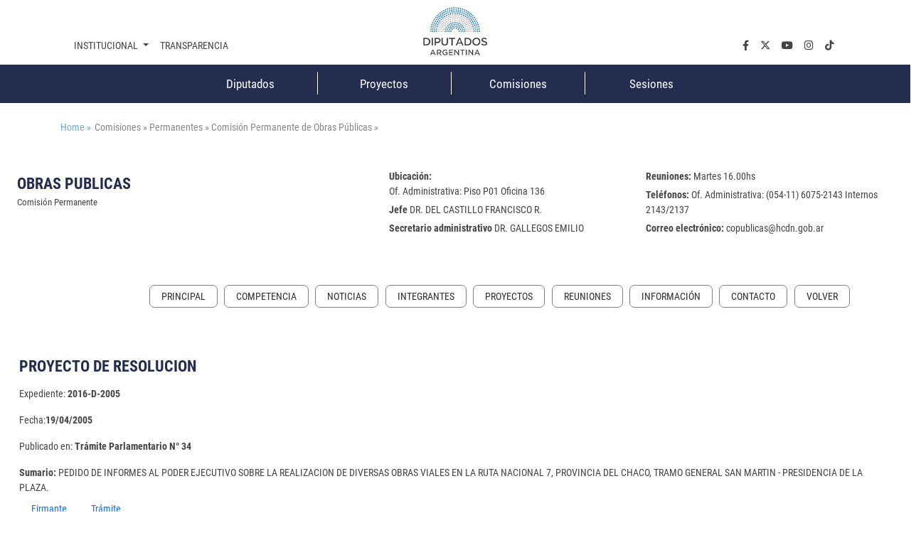

--- FILE ---
content_type: text/html;charset=UTF-8
request_url: https://www.hcdn.gob.ar/comisiones/permanentes/copublicas/proyecto.html?exp=2016-D-2005
body_size: 31831
content:
<!DOCTYPE html>
    <html lang="es">
		


















    
    
    
    
    
<head>
		   










	

	<meta charset="UTF-8">	
	<meta name="description" content="" />			
	<meta name="keywords" content="Proyecto" />	
	<meta http-equiv="expires" content="0"/>
	<meta name="robots" content="index, follow" />
	<meta name="revisit-after" content="7 days" />
	<meta http-equiv="X-UA-Compatible" content="IE=edge">
	<meta name="viewport" content="width=device-width, initial-scale=1">
	
	 
        
        
            <title>Proyecto</title>
        
    

	<meta name="version" content="3.0">
    <!-- Se cambia la version va a forzar la recarga de la pagina ignorando la cache -->
    <script>
        (function() {
            const currentVersion = document.querySelector('meta[name="version"]').getAttribute('content');
            const storedVersion = localStorage.getItem('page_version');
 
            if (storedVersion !== currentVersion) {
                localStorage.setItem('page_version', currentVersion);
                location.reload(true); // Forzar la recarga desde el servidor
            }
        })();
    </script>
	<!-- Google tag (gtag.js) -->
	<script async src="https://www.googletagmanager.com/gtag/js?id=G-1Q0ZDMM4ZH"></script>
	<script>
	  window.dataLayer = window.dataLayer || [];
	  function gtag(){dataLayer.push(arguments);}
	  gtag('js', new Date());
	
	  gtag('config', 'G-1Q0ZDMM4ZH');
	</script>

	<!-- Google Tag Manager 
	<script>(function(w,d,s,l,i){w[l]=w[l]||[];w[l].push({'gtm.start':
														  new Date().getTime(),event:'gtm.js'});var f=d.getElementsByTagName(s)[0],
			j=d.createElement(s),dl=l!='dataLayer'?'&l='+l:'';j.async=true;j.src=
				'https://www.googletagmanager.com/gtm.js?id='+i+dl;f.parentNode.insertBefore(j,f);
								})(window,document,'script','dataLayer','GTM-NW7PCRN5');</script>
	End Google Tag Manager -->
	
	<link rel="apple-touch-icon" sizes="180x180"  href="/export/system/modules/ar.gob.hcdn.base/resources/img/apple-touch-icon.png">
	<link rel="icon" type="image/png" sizes="32x32" href="/export/system/modules/ar.gob.hcdn.base/resources/img/favicon-32x32.png" >
	<link rel="icon" type="image/png" sizes="16x16"  href="/export/system/modules/ar.gob.hcdn.base/resources/img/favicon-16x16.png" >
	<link rel="icon" type="image/png" sizes="16x16"  href="/system/modules/ar.gob.hcdn.base/resources/img/favicon.ico" >
	
	
	<link href='/export/system/modules/ar.gob.hcdn.base/resources/vendor/css/roboto.min.css' rel='stylesheet' type='text/css'>	

	<link href="/export/system/modules/ar.gob.hcdn.base/resources/vendor/css/bootstrap.min.css" rel="stylesheet">
	<link href="/export/system/modules/ar.gob.hcdn.base/resources/vendor/fontawesome6/css/fontawesome.css" rel="stylesheet">
	<link href="/export/system/modules/ar.gob.hcdn.base/resources/vendor/fontawesome6/css/brands.css" rel="stylesheet">
	<link href="/export/system/modules/ar.gob.hcdn.base/resources/vendor/fontawesome6/css/solid.css" rel="stylesheet">
	<link href="/export/system/modules/ar.gob.hcdn.base/resources/vendor/slick/css/slick.css" rel="stylesheet">
	<link href="/export/system/modules/ar.gob.hcdn.base/resources/vendor/slick/css/slick-theme.css" rel="stylesheet">
	<link href="/export/system/modules/ar.gob.hcdn.base/resources/vendor/css/video-js.css" rel="stylesheet" />
	
	
<link rel="stylesheet" href="/export/system/modules/ar.gob.hcdn.grid/resources/css/sgGrid.css" type="text/css" />
<link rel="stylesheet" href="/export/system/modules/ar.gob.hcdn.base/resources/css/encabezado-subsitio.css" type="text/css" />
	
	
	<link href="/export/system/modules/ar.gob.hcdn.base/resources/css/comisiones.css" rel="stylesheet"> 
	<link href="/export/system/modules/ar.gob.hcdn.base/resources/css/var.css" rel="stylesheet">
	<link href="/export/system/modules/ar.gob.hcdn.base/resources/css/body.css" rel="stylesheet">
	<link href="/export/system/modules/ar.gob.hcdn.base/resources/css/header.css" rel="stylesheet">
    <link href="/export/system/modules/ar.gob.hcdn.base/resources/css/nav-tpl.css" rel="stylesheet">
	<link href="/export/system/modules/ar.gob.hcdn.base/resources/css/footer.css" rel="stylesheet">
	<link href="/export/system/modules/ar.gob.hcdn.base/resources/css/nav-left.css" rel="stylesheet">
	<link href="/export/system/modules/ar.gob.hcdn.base/resources/css/buttons.css" rel="stylesheet">
	<link href="/export/system/modules/ar.gob.hcdn.base/resources/css/tables.css" rel="stylesheet">
	<link href="/export/system/modules/ar.gob.hcdn.base/resources/css/paginador.css" rel="stylesheet">
	<!--<script src="/export/system/modules/ar.gob.hcdn.base/resources/vendor/js/jquery-3.2.1.min.js"></script>-->
	
	<script src="/export/system/modules/ar.gob.hcdn.base/resources/vendor/js/jquery-3.7.1.min.js"></script>

	
	
	
	
	
	 <!-- Videojs -->
	<script src="/export/system/modules/ar.gob.hcdn.base/resources/vendor/js/vjs/ie8/videojs-ie8.min.js"></script>
	<script src="/export/system/modules/ar.gob.hcdn.base/resources/vendor/js/vjs/video.min.js"></script>
	<script src="/export/system/modules/ar.gob.hcdn.base/resources/vendor/js/vjs/lang/es.js"></script>
	  <!-- Videojs: Flash fallback -->
	<script src="/export/system/modules/ar.gob.hcdn.base/resources/vendor/js/vjs/plugins/videojs-flash.min.js"></script>
	  <!-- Videojs: Hls -->
	<script src="/export/system/modules/ar.gob.hcdn.base/resources/vendor/js/vjs/plugins/videojs-hls.min.js"></script>
	  <!-- Videojs: Dash -->
	<script src="/export/system/modules/ar.gob.hcdn.base/resources/vendor/js/vjs/plugins/dash.all.min.js"></script>
	<script src="/export/system/modules/ar.gob.hcdn.base/resources/vendor/js/vjs/plugins/videojs-dash.min.js"></script>
	
	<script src="/system/modules/ar.gob.hcdn.base/resources/js/hcdn.js"></script>
	
	
</head>

		<body>

				<!-- Google Tag Manager (noscript) 
				<noscript><iframe src="https://www.googletagmanager.com/ns.html?id=GTM-NW7PCRN5"
								  height="0" width="0" style="display:none;visibility:hidden"></iframe></noscript>
				 End Google Tag Manager (noscript) -->	
			
				<div  class="header-hcdn">
	<header>
		<div class="row">
			 <div class="col text-center">
				<a href="/index.html">
					<img class="logoHCDN" src="/export/system/modules/ar.gob.hcdn.base/resources/img/logo-hcdn-vertical.jpg" alt="Honorable Cámara  de Diputados 				de la Nación Argentina">					  
				</a>
			</div>
		</div>					      
	</header>	

	<nav class="navbar navbar-expand-lg nav-top"  id="navTop">
		<div class="wrapper-nav-top">
			<button class="navbar-toggler" type="button" data-bs-toggle="collapse" data-bs-target="#navbarSupportedContent" aria-controls="navbarSupportedContent" aria-			expanded="false" aria-label="Toggle navigation">
				<span class="navbar-toggler-icon"></span>
			</button>
			<div class="collapse navbar-collapse" id="navbarSupportedContent">
				<ul class="navbar-nav me-auto mb-2 mb-lg-0" id="nav1">
					<li class="nav-item dropdown">
						<a class="nav-link dropdown-toggle" data-bs-auto-close="outside" href="#" role="button" data-bs-toggle="dropdown" aria-expanded="false">
							Institucional
						</a>
						<ul class="dropdown-menu" id="subnav1">
							<li><a class="dropdown-item" href="/institucional/autoridades/index.html">Autoridades</a></li>
							<li><a class="dropdown-item" href="/institucional/presentacion.html">La cámara</a></li>
							<li><a class="dropdown-item" href="https://www.congreso.gob.ar/constitucionNacional.php" target="_blank">Constitución Nacional</a></li>
							<li><a class="dropdown-item" href="https://www.congreso.gob.ar/constitucionesProvinciales.php"  target="_blank">Constituciones Provinciales</a></li>
							<li><a class="dropdown-item" href="/diplomacia_parlamentaria/index.html">Diplomacia Parlamentaria</a></li>
							<li><a class="dropdown-item" href="/institucional/cuidadoPatrimonio/index.html">Cuidado del Patrimonio</a></li>
							<li><a class="dropdown-item" href="/prensa/index.html">Prensa</a></li>

						</ul>
					</li>
					<li class="nav-item"><a class="nav-link" aria-current="page" href="/institucional/transparencia/index.html">Transparencia</a></li>
					








		 <li class="nav-item li-parl col-2">
          <a class="nav-link" href="/diputados/">Diputados</a>
        </li>
		<li class="nav-item li-parl col-2">
          <a class="nav-link" href="/proyectos/">Proyectos</a>
        </li>
		<li class="nav-item li-parl col-2">
          <a class="nav-link" href="/comisiones/">Comisiones</a>
        </li>
		<li class="nav-item li-parl col-2">
          <a class="nav-link" href="/sesiones/">Sesiones</a>
        </li>

</ul>

				 <ul class="navbar-nav" id="nav2">
				<li class="nav-item"><a class="nav-link" aria-current="page" aria-label="facebook.com" href="https://www.facebook.com/Diputados.Argentina" target="_blank"><i class="fa-brands fa-facebook-f"></i></a></li>
				<li class="nav-item"><a class="nav-link" aria-current="page" aria-label="twiter.com" href="https://twitter.com/DiputadosAR" target="_blank"><i class="fa-brands fa-x-twitter"></i></a></li>
				<li class="nav-item"><a class="nav-link" aria-current="page" aria-label="youtube.com" href="https://www.youtube.com/channel/UC5KfW9_wv4tqbIPgY8tMG-w/featured" target="_blank"><i class="fa-brands fa-youtube"></i></a></li>
				<li class="nav-item"><a class="nav-link" aria-current="page" aria-label="instagram.com" href="https://www.instagram.com/diputados.argentina" target="_blank"><i class="fa-brands fa-instagram"></i></a></li>
				<li class="nav-item"><a class="nav-link" aria-current="page" aria-label="tiktok.com" href="https://www.tiktok.com/@diputadosargentina" target="_blank"><i class="fa-brands fa-tiktok"></i></a></li> 
				
				<!--
				<li class="nav-item dropdown buscador">
					<a class="nav-link dropdown-toggle" data-bs-auto-close="outside" href="#" role="button" data-bs-toggle="dropdown" aria-expanded="false">
						Buscador
				  	</a>
				  	<ul class="dropdown-menu">
						<li>
							<form  method="post" class="d-flex" role="search">
								<div class="input-group busquedaPortada">
								  <input class="form-control me-2"  aria-label="Buscar" title="buscador" type="text" placeholder="Buscar..." name="query">
								  <span>
								        <button type="submit"  action="/results.html"> <i class="fa-solid fa-magnifying-glass"></i></button>
								  </span>
								</div>
								
								<input type="hidden" name="index" value="Buscador - Todo el Sitio">
							</form>
						</li>
					</ul>
				</li>
				-->
			</ul>

</div>
		</div>
	</nav>
</div>

<script>
	window.addEventListener('scroll', function() {
		let navbar = document.querySelector('.header-hcdn');
		let scrollPosition = window.scrollY || window.pageYOffset;

		if (scrollPosition > 50) {
			navbar.classList.add('fixed');
		} else {
			navbar.classList.remove('fixed');
		}
	});
</script>











<nav class="navbar d-none d-md-block " id="navParlamentaria">
      <ul class="nav container-xl justify-content-center">
       	








		 <li class="nav-item li-parl col-2">
          <a class="nav-link" href="/diputados/">Diputados</a>
        </li>
		<li class="nav-item li-parl col-2">
          <a class="nav-link" href="/proyectos/">Proyectos</a>
        </li>
		<li class="nav-item li-parl col-2">
          <a class="nav-link" href="/comisiones/">Comisiones</a>
        </li>
		<li class="nav-item li-parl col-2">
          <a class="nav-link" href="/sesiones/">Sesiones</a>
        </li>


      </ul>
</nav>


<main class="container-fluid
				
				
				">
				<section class="container-xl mt-4 breadcrumb">
						<a href="/index.html" style="margin-right: 5px;">Home » </a>
						Comisiones  » 

							Permanentes  » 

							Comisión Permanente de Obras Públicas  » 

							</section>
					<section>
								<div  id="contenedorEncabezado" class="grid_container" ><div class="sgsection-main_container complex visibilidad-always anchoCompleto" id="sgsection-8b4e0454-3dfd-11ee-9638-005056894ace" data-cssid="sgsection-8b4e0454-3dfd-11ee-9638-005056894ace" >

                <div class="sgsection-main_wrapper" id="sgsection-8b4e0454-3dfd-11ee-9638-005056894ace">

                <div class="sgsection-columna col_xxs-12  visibilidadColumna-always"  data-cssid="sgsection-8b4e0454-3dfd-11ee-9638-005056894ace-sgsectioncolumn_n1">

                        <div class="cms_container-section" ><div class="sgrow-main_container visibilidadFila-always" id="sgrow_n90b9cd02-3dfd-11ee-9638-005056894ace" data-cssid="sgrow_n90b9cd02-3dfd-11ee-9638-005056894ace" >

                <div class="sgrow-wrapper">

                <div class="sgrow-columna col_xxs-12  visibilidadColumnaFila-always"  data-cssid="90b9cd02-3dfd-11ee-9638-005056894ace-sgrowcolumn_n1" data-recursos-tipo="comisiones-configuracion, comisiones-enlaces, listado,declaracion, comisiones-citacion, hcdncontent">

                        <div class="cms_container-row" ><section>

<div class="h-cd-dst">

<div class="row encabezadoSubsitio align-items-center">
											<div class=" col-12 col-sm-4 title">
												<h1>OBRAS PUBLICAS</h1>
												<small>Comisión Permanente</small>
											</div>
											<div class=" col-12 offset-sm-1 col-sm-7 datos">
								<p><strong><label>Ubicaci&oacute;n:</label></strong> 
													<br>Of. Administrativa:  Piso P01  Oficina 136 </p>
									<p><strong>Jefe</strong> DR. DEL CASTILLO FRANCISCO R.</p>
<p><strong>Secretario administrativo</strong> DR. GALLEGOS EMILIO</p>
<p><strong><label>Reuniones:</label></strong>
												Martes 16.00hs</p> 
												<p><strong><label>Tel&eacute;fonos:</label></strong>
													Of. Administrativa: (054-11) 6075-2143 Internos 2143/2137</p>
												<p><strong><label>Correo electr&oacute;nico:</label></strong>
													copublicas@hcdn.gob.ar</p> 


											</div>
										</div>

								</div>

</section>

</div><input type="hidden" 
                               data-cssid="90b9cd02-3dfd-11ee-9638-005056894ace-sgrowcolumn_n1" />

                        </div>
                    <input type="hidden"  data-cssid="sgrow_n90b9cd02-3dfd-11ee-9638-005056894ace" />
                </div>

                







    
    
    

    <div class="cms_container-ambito">
        
        
    </div>
</div>

                </div><input type="hidden" 
                               data-cssid="sgsection-8b4e0454-3dfd-11ee-9638-005056894ace-sgsectioncolumn_n1" />

                        







    
    
    

    <div class="cms_container-ambito">
        
        
    </div>
</div>
                    <input type="hidden" 
                       data-cssid="sgsection-8b4e0454-3dfd-11ee-9638-005056894ace"  />

                </div>

                







    
    
    

    <div class="cms_container-ambito">
        
        
    </div>
</div>
            </div></section>
						<section class="container-xl" id="nav_left">
						<div class="nav">
									<div class="nav-item">
										
										<ul class="SagaMenu-listado nivel-1 " data-nivel="1" data-bloque-numero="4" style="">
												<li class='SagaMenu-li nav-side-level-0   list-group-item 
															  
															   ' data-nivel="1" data-bloque-numero="1">
														<a href="/comisiones/permanentes/copublicas/index.html" class="SagaMenu-enlace" data-nivel="1">Principal</a>
													</li>
												<li class='SagaMenu-li nav-side-level-0   list-group-item 
															  
															   ' data-nivel="1" data-bloque-numero="1">
														<a href="/comisiones/permanentes/copublicas/competencia.html" class="SagaMenu-enlace" data-nivel="1">Competencia</a>
													</li>
												<li class='SagaMenu-li nav-side-level-0   list-group-item 
															  
															   ' data-nivel="1" data-bloque-numero="1">
														<a href="/comisiones/permanentes/copublicas/noticias.html" class="SagaMenu-enlace" data-nivel="1">Noticias</a>
													</li>
												<li class='SagaMenu-li nav-side-level-0   list-group-item 
															  
															   ' data-nivel="1" data-bloque-numero="1">
														<a href="/comisiones/permanentes/copublicas/integrantes.html" class="SagaMenu-enlace" data-nivel="1">Integrantes</a>
													</li>
												<li class='SagaMenu-li nav-side-level-0   list-group-item 
															  
															   ' data-nivel="1" data-bloque-numero="1">
														<a href="/comisiones/permanentes/copublicas/listado-proyectos.html" class="SagaMenu-enlace" data-nivel="1">Proyectos</a>
													</li>
												<li class='SagaMenu-li nav-side-level-0   list-group-item 
															  
															   ' data-nivel="1" data-bloque-numero="1">
														<a href="/comisiones/permanentes/copublicas/reuniones/" class="SagaMenu-enlace" data-nivel="1">Reuniones</a>
													</li>
												<li class='SagaMenu-li nav-side-level-0   list-group-item 
															  
															   ' data-nivel="1" data-bloque-numero="1">
														<a href="/comisiones/permanentes/copublicas/informacion.html" class="SagaMenu-enlace" data-nivel="1">Información</a>
													</li>
												<li class='SagaMenu-li nav-side-level-0   list-group-item 
															  
															   ' data-nivel="1" data-bloque-numero="1">
														<a href="/comisiones/permanentes/copublicas/contacto.html" class="SagaMenu-enlace" data-nivel="1">Contacto</a>
													</li>
												</ul>
									</div>
									
									</div>
								<a class="nav-link" onclick="window.history.back();" href="#"></a>
							</section>
					<section id="main"class="container-xl">
</section>
						<div  id="contenedorPpal" class="grid_container" ><div class="sgsection-main_container complex visibilidad-always anchoCompleto" id="sgsection-f3c2e67d-3728-11ee-9638-005056894ace" data-cssid="sgsection-f3c2e67d-3728-11ee-9638-005056894ace" >

                <div class="sgsection-main_wrapper" id="sgsection-f3c2e67d-3728-11ee-9638-005056894ace">

                <div class="sgsection-columna col_xxs-12  visibilidadColumna-always"  data-cssid="sgsection-f3c2e67d-3728-11ee-9638-005056894ace-sgsectioncolumn_n1">

                        <div class="cms_container-section" ><div class="sgrow-main_container visibilidadFila-always" id="sgrow_n1716a21d-3729-11ee-9638-005056894ace" data-cssid="sgrow_n1716a21d-3729-11ee-9638-005056894ace" >

                <div class="sgrow-wrapper">

                <div class="sgrow-columna col_xxs-12  visibilidadColumnaFila-always"  data-cssid="1716a21d-3729-11ee-9638-005056894ace-sgrowcolumn_n1" data-recursos-tipo="comisiones-configuracion, comisiones-enlaces, listado,declaracion, comisiones-citacion, hcdncontent">

                        <div class="cms_container-row" ><section class="detalleProyecto_wrapper">


<noscript><p> Usted tiene javascript desactivado por lo que es posible que no pueda usar en su totalidad esta pagina</p></noscript>


	<div class="proyectoDetalle">
		<h1> PROYECTO DE RESOLUCION</h1>
		<div class="datos">
			<p>Expediente: <strong>2016-D-2005</strong></p>
			<p>Fecha:<strong>19/04/2005</strong></p>
			<p>Publicado en: <strong>Trámite Parlamentario N° 34</strong></p>
			</div>
		
		<div class="sumario"><strong>Sumario: </strong>PEDIDO DE INFORMES AL PODER EJECUTIVO SOBRE LA REALIZACION DE DIVERSAS OBRAS VIALES EN LA RUTA NACIONAL 7, PROVINCIA DEL CHACO, TRAMO GENERAL SAN MARTIN - PRESIDENCIA DE LA PLAZA.</div>
		

		
	</div>

	<div class="titTramite">
		</div>

	<div class="tabsProyectos">
		<ul class="nav nav-tabs"id="myTab"role="tablist">
			<script>console.log('no proyecto completo desde rest-php;');</script>
			<li class="nav-item"role="presentation">
				<button class="nav-link" id="firmanteProyecto-tab"data-bs-toggle="tab"data-bs-target="#firmanteProyecto-pane"type="button"role="tab"aria-controls="firmanteProyecto-pane"aria-selected="true">Firmante</button>
			</li>
			<li class="nav-item"role="presentation">
				<button class="nav-link" id="tramiteProyecto-tab" data-bs-toggle="tab"data-bs-target="#tramiteProyecto-pane"type="button"role="tab"aria-controls="tramiteProyecto-pane"aria-selected="false">Trámite</button>
			</li>
		</ul>
		
		<div class="tab-content"id="myTabContent">
			<div class="tab-pane fade"id="firmanteProyecto-pane"role="tabpanel"aria-labelledby="firmanteProyecto-tab"tabindex="0">
				<div>
				<div class="titTramite">Firmantes</div>
					<table class="table-responsive table table-striped table-hover table-bordered">
						
						<thead>
							<tr>
								<th>Firmante</th>
								<th>Distrito</th>
								<th>Bloque</th>
							</tr>
						</thead>
						<tbody>
							<tr>
								<td>ZIMMERMANN, VICTOR</td>
								<td>CHACO</td>
								<td>UCR</td>
							</tr>
							<tr>
								<td>ROMERO, HECTOR RAMON</td>
								<td>CHACO</td>
								<td>UCR</td>
							</tr>
							<tr>
								<td>BAYONZO, LILIANA AMELIA</td>
								<td>CHACO</td>
								<td>UCR</td>
							</tr>
							<tr>
								<td>MONTENEGRO, OLINDA</td>
								<td>CHACO</td>
								<td>UCR</td>
							</tr>
							</tbody>
					</table>
				</div>
			</div>

		<div class="tab-pane fade"id="tramiteProyecto-pane"role="tabpanel"aria-labelledby="tramiteProyecto-tab"tabindex="0">
			<div>
				<div class="titTramite">Giro a comisiones en Diputados</div>
					<table class="table-responsive table table-striped table-hover table-bordered">
						<thead>
							<tr>
								<th>Comisión</th>
							</tr>
						</thead>
						<tbody>
							<tr>
								<td>
									TRANSPORTES
  <strong>(Primera Competencia)</strong>
</td>
							</tr>
							<tr>
								<td>
									OBRAS PUBLICAS
</td>
							</tr>
							</tbody>
					</table>

				  <div class="titTramite">Dictamen</div>
					<table class="table-responsive table table-striped table-hover table-bordered">

						<thead>
							<tr>
								<th>Cámara</th>
								<th>Dictamen</th>
								<th>Texto</th>
								<th>Fecha</th>
							</tr>
						</thead>
						<tbody>
							<tr>
								
<td>Diputados</td>
								<td><a href='#/'target="_blank">ARTICULO 204</a></td>							
								<td>REGLAMENTO DE LA H. CAMARA DE DIPUTADOS DE LA NACION</td>
								<td></td>

							</tr>
							</tbody>
					</table>
					</div>
			<div class="titTramite"> Trámite </div> 
							<table  cellspacing="1" class="table table-bordered">

								<thead>
									<tr>
										<th>Cámara</th>
										<th>Movimiento</th>
										<th>Fecha</th>
										<th>Resultado</th>
									</tr>
								</thead>
								<tbody>
									<tr>
										<td>Diputados</td>
										<td>APROBACION ARTICULO 204 DEL REGLAMENTO DE LA H CAMARA DE DIPUTADOS</td>
										<td></td>
										<td>APROBADO</td>
									</tr>
									<tr>
										<td>Diputados</td>
										<td>CONTESTACION DEL PODER EJECUTIVO NACIONAL - JEFE DE GABINETE DE MINISTROS - GIRADO A LA COMISION RESPECTIVA</td>
										<td></td>
										<td></td>
									</tr>
									<tr>
										<td>Diputados</td>
										<td>CONTESTACION DEL PODER EJECUTIVO NACIONAL - JEFE DE GABINETE DE MINISTROS - GIRADO A LA COMISION RESPECTIVA</td>
										<td></td>
										<td></td>
									</tr>
									<tr>
										<td>Diputados</td>
										<td>CONTESTACION DEL PODER EJECUTIVO NACIONAL - JEFE DE GABINETE DE MINISTROS - GIRADO A LA COMISION RESPECTIVA</td>
										<td></td>
										<td></td>
									</tr>
									</tbody>
							</table>	
							</div>

</div>

</div>


</section>

<script>
document.querySelectorAll('.nav-link').forEach(linkItem=>{
        linkItem.addEventListener('click',_=>{
        window.scrollTo(0,0)
        })
        })

</script>


</div><input type="hidden" 
                               data-cssid="1716a21d-3729-11ee-9638-005056894ace-sgrowcolumn_n1" />

                        </div>
                    <input type="hidden"  data-cssid="sgrow_n1716a21d-3729-11ee-9638-005056894ace" />
                </div>

                







    
    
    

    <div class="cms_container-ambito">
        
        
    </div>
</div>

                </div><input type="hidden" 
                               data-cssid="sgsection-f3c2e67d-3728-11ee-9638-005056894ace-sgsectioncolumn_n1" />

                        







    
    
    

    <div class="cms_container-ambito">
        
        
    </div>
</div>
                    <input type="hidden" 
                       data-cssid="sgsection-f3c2e67d-3728-11ee-9638-005056894ace"  />

                </div>

                







    
    
    

    <div class="cms_container-ambito">
        
        
    </div>
</div>
            </div>
<script src="/export/system/modules/ar.gob.hcdn.base/resources/js/frontend.js"></script>
<script src="/export/system/modules/ar.gob.hcdn.grid/resources/js/grid.js"></script><script>
							$(document).ready(function () {
								$('#pagina').formacionSAGA();
							});
						</script>
					</section>
				</main>
				
				
			





<footer>
	
	

	<div class="wrapper-footer container-xl">
		<div class="row">
			<div class="col-12 col-lg-3 col-redes">
				<div class="titfooter"><a>SEGUINOS EN</a></div>
				<nav class="navbar navbar-expand-lg">
					<ul class="navbar-nav" id="nav2">
				<li class="nav-item"><a class="nav-link" aria-current="page" aria-label="facebook.com" href="https://www.facebook.com/Diputados.Argentina" target="_blank"><i class="fa-brands fa-facebook-f"></i></a></li>
				<li class="nav-item"><a class="nav-link" aria-current="page" aria-label="twiter.com" href="https://twitter.com/DiputadosAR" target="_blank"><i class="fa-brands fa-x-twitter"></i></a></li>
				<li class="nav-item"><a class="nav-link" aria-current="page" aria-label="youtube.com" href="https://www.youtube.com/channel/UC5KfW9_wv4tqbIPgY8tMG-w/featured" target="_blank"><i class="fa-brands fa-youtube"></i></a></li>
				<li class="nav-item"><a class="nav-link" aria-current="page" aria-label="instagram.com" href="https://www.instagram.com/diputados.argentina" target="_blank"><i class="fa-brands fa-instagram"></i></a></li>
				<li class="nav-item"><a class="nav-link" aria-current="page" aria-label="tiktok.com" href="https://www.tiktok.com/@diputadosargentina" target="_blank"><i class="fa-brands fa-tiktok"></i></a></li> 
				
				<!--
				<li class="nav-item dropdown buscador">
					<a class="nav-link dropdown-toggle" data-bs-auto-close="outside" href="#" role="button" data-bs-toggle="dropdown" aria-expanded="false">
						Buscador
				  	</a>
				  	<ul class="dropdown-menu">
						<li>
							<form  method="post" class="d-flex" role="search">
								<div class="input-group busquedaPortada">
								  <input class="form-control me-2"  aria-label="Buscar" title="buscador" type="text" placeholder="Buscar..." name="query">
								  <span>
								        <button type="submit"  action="/results.html"> <i class="fa-solid fa-magnifying-glass"></i></button>
								  </span>
								</div>
								
								<input type="hidden" name="index" value="Buscador - Todo el Sitio">
							</form>
						</li>
					</ul>
				</li>
				-->
			</ul>

	
				</nav>
			</div>
			
			<div class="d-none d-md-block col-md-12 col-lg-9">
				<div class="row">
						<div class="col-4">
							<ul>
							<ul>
							<li class="nav-item dropdown"><a id="navbarDropdown" class="nav-link dropdown-toggle" title="Institucional" role="button" data-bs-toggle="dropdown" aria-expanded="false"> Institucional </a>
							<ul class="dropdown-menu" aria-labelledby="navbarDropdown">
							<li><a class="dropdown-item" title="La Cámara" href="/institucional/autoridades/index.html">Autoridades</a></li>
							<li><a class="dropdown-item" title="La Cámara" href="/institucional/reglamento/presentacion.html">La Cámara</a></li>
							<li><a class="dropdown-item" title="congreso" href="https://www.congreso.gob.ar/constitucionNacional.php" target="_blank" rel="noopener">Constitución Nacional</a></li>
							<li><a class="dropdown-item" title="congreso" href="https://www.congreso.gob.ar/constitucionesProvinciales.php" target="_blank" rel="noopener">Constituciones Provinciales</a></li>
							<li><a class="dropdown-item" title="diplomacia parlamentaria" href="/diplomacia_parlamentaria/index.html">Diplomacia Parlamentaria</a></li>
							<li><a class="dropdown-item" href="/institucional/cuidadoPatrimonio/index.html">Cuidado del Patrimonio</a></li>
							<li><a class="dropdown-item" title="prensa" href="/prensa/index.html">Prensa</a></li>
							</ul>
							</li>
							<li class="nav-item dropdown"><a id="navbarDropdown" class="nav-link " href="/institucional/transparencia/"> Transparencia</a></li>
							
							
							<li class="nav-item dropdown"><a id="navbarDropdown" class="nav-link link-interno" href="https://www2.hcdn.gob.ar/secparl/dmuseo/archivo-Parlamentario/principal.html">Archivo Parlamentario</a></li>
							
							</ul>
							</ul>
							</div>
							<div class="col-4" style="display: grid; justify-content: center;">
							<ul>
							<li class="nav-item dropdown"><a id="navbarDropdown" class="nav-link " href="/diputados/"> Diputados </a></li>
							<li class="nav-item dropdown"><a id="navbarDropdown" class="nav-link" href="/proyectos/"> Proyectos </a></li>
							<li class="nav-item dropdown"><a id="navbarDropdown" class="nav-link" href="/comisiones/"> Comisiones </a></li>
							<li class="nav-item dropdown"><a id="navbarDropdown" class="nav-link" href="/sesiones/"> Sesiones </a></li>
							</ul>
							</div>
							<div class="col-4" style="display: grid; justify-content: end;">
							<ul>
							<li class="nav-item dropdown"><a class="nav-link" href="/prensa/">Últimas Noticias</a></li>
							<li class="nav-item dropdown"><a class="nav-link" href="/comisiones/agenda/">Agenda Parlamentaria</a></li>
							<li class="nav-item dropdown"><a id="navbarDropdown" class="nav-link dropdown-toggle" role="button" href="#" data-bs-toggle="dropdown" aria-expanded="false"> Sitios de Interés </a>
							<ul class="dropdown-menu" aria-labelledby="navbarDropdown">
							<li><a class="dropdown-item" href="https://dtv.hcdn.gob.ar/">Diputados TV</a></li>
							<li><a class="dropdown-item" href="https://www.congreso.gob.ar/">Congreso de la Nación</a></li>
							<li><a class="dropdown-item" href="http://icn.gob.ar/">Imprenta del Congreso</a></li>
							<li><a class="dropdown-item" href="http://www.bcnbib.gov.ar/">Biblioteca del Congreso</a></li>
							<li><a class="dropdown-item" href="http://www.senado.gov.ar/">Senado</a></li>
							<li><a class="dropdown-item" href="http://delmolino.gob.ar/">Edificio del Molino</a></li>
							<li><a class="dropdown-item" href="https://www.opc.gob.ar">Oficina de Presupuesto del Congreso</a></li>
							</ul>
							</li>
							<li class="nav-item dropdown"><a class="nav-link " href="/contacto.html">Contacto</a></li>
							</ul>
							</div>

					</div>
			</div>
		</div>
		<div class="row">
			<div class="col-12  mt-4">
				
                	
					
						
					
            	
            	
				<img class=" logoPie d-block mx-auto " src="/export/system/modules/ar.gob.hcdn.base/resources/img/logo-hcdn-blanco.svg" alt="Logo de la Honorable Cámara de Diputados de la Nacion Argentina"/>
			</div>
			<div class="col-12 mt-4">
				<p class="text-center"><strong>Honorable Cámara de Diputados de la Nación Argentina</strong> | Congreso de la Nación Argentina <br/> 
				Av. Rivadavia 1864 - Ciudad Autónoma de Bs. As. (C.P.C1033AAV) | + 54 11 6075-0000 <br/>
				Nota: La información contenida en este sitio es de dominio público y puede ser utilizada libremente. Se solicita citar la fuente.</p> 
			</div>
		</div>
	</div>
</footer>


<script src="/export/system/modules/ar.gob.hcdn.base/resources/vendor/js/bootstrap.bundle.min.js"  ></script>
			<script src="/export/system/modules/ar.gob.hcdn.base/resources/vendor/js/video.min.js"></script>
			<script src="/export/system/modules/ar.gob.hcdn.base/resources/vendor/slick/js/slick.min.js"></script>
		</body>
    </html>


--- FILE ---
content_type: text/javascript
request_url: https://www.hcdn.gob.ar/export/system/modules/ar.gob.hcdn.base/resources/vendor/js/vjs/video.min.js
body_size: 251561
content:
/**
 * @license
 * Video.js 6.0.1 <http://videojs.com/>
 * Copyright Brightcove, Inc. <https://www.brightcove.com/>
 * Available under Apache License Version 2.0
 * <https://github.com/videojs/video.js/blob/master/LICENSE>
 *
 * Includes vtt.js <https://github.com/mozilla/vtt.js>
 * Available under Apache License Version 2.0
 * <https://github.com/mozilla/vtt.js/blob/master/LICENSE>
 */
!function(a){if("object"==typeof exports&&"undefined"!=typeof module)module.exports=a();else if("function"==typeof define&&define.amd)define([],a);else{var b;b="undefined"!=typeof window?window:"undefined"!=typeof global?global:"undefined"!=typeof self?self:this,b.videojs=a()}}(function(){return function a(b,c,d){function e(g,h){if(!c[g]){if(!b[g]){var i="function"==typeof require&&require;if(!h&&i)return i(g,!0);if(f)return f(g,!0);var j=new Error("Cannot find module '"+g+"'");throw j.code="MODULE_NOT_FOUND",j}var k=c[g]={exports:{}};b[g][0].call(k.exports,function(a){var c=b[g][1][a];return e(c?c:a)},k,k.exports,a,b,c,d)}return c[g].exports}for(var f="function"==typeof require&&require,g=0;g<d.length;g++)e(d[g]);return e}({1:[function(a,b,c){"use strict";function d(a){return a&&a.__esModule?a:{"default":a}}function e(a,b){if(!(a instanceof b))throw new TypeError("Cannot call a class as a function")}function f(a,b){if(!a)throw new ReferenceError("this hasn't been initialised - super() hasn't been called");return!b||"object"!=typeof b&&"function"!=typeof b?a:b}function g(a,b){if("function"!=typeof b&&null!==b)throw new TypeError("Super expression must either be null or a function, not "+typeof b);a.prototype=Object.create(b&&b.prototype,{constructor:{value:a,enumerable:!1,writable:!0,configurable:!0}}),b&&(Object.setPrototypeOf?Object.setPrototypeOf(a,b):a.__proto__=b)}c.__esModule=!0;var h=a(2),i=d(h),j=a(5),k=d(j),l=function(a){function b(){return e(this,b),f(this,a.apply(this,arguments))}return g(b,a),b.prototype.buildCSSClass=function(){return"vjs-big-play-button"},b.prototype.handleClick=function(a){var b=this.player_.play(),c=this.player_.getChild("controlBar"),d=c&&c.getChild("playToggle");if(!d)return void this.player_.focus();b?b.then(function(){return d.focus()}):this.setTimeout(function(){d.focus()},1)},b}(i["default"]);l.prototype.controlText_="Play Video",k["default"].registerComponent("BigPlayButton",l),c["default"]=l},{2:2,5:5}],2:[function(a,b,c){"use strict";function d(a){return a&&a.__esModule?a:{"default":a}}function e(a,b){if(!(a instanceof b))throw new TypeError("Cannot call a class as a function")}function f(a,b){if(!a)throw new ReferenceError("this hasn't been initialised - super() hasn't been called");return!b||"object"!=typeof b&&"function"!=typeof b?a:b}function g(a,b){if("function"!=typeof b&&null!==b)throw new TypeError("Super expression must either be null or a function, not "+typeof b);a.prototype=Object.create(b&&b.prototype,{constructor:{value:a,enumerable:!1,writable:!0,configurable:!0}}),b&&(Object.setPrototypeOf?Object.setPrototypeOf(a,b):a.__proto__=b)}c.__esModule=!0;var h=a(3),i=d(h),j=a(5),k=d(j),l=a(91),m=d(l),n=a(93),o=function(a){function b(){return e(this,b),f(this,a.apply(this,arguments))}return g(b,a),b.prototype.createEl=function(a){var b=arguments.length>1&&void 0!==arguments[1]?arguments[1]:{},c=arguments.length>2&&void 0!==arguments[2]?arguments[2]:{};a="button",b=(0,n.assign)({innerHTML:'<span aria-hidden="true" class="vjs-icon-placeholder"></span>',className:this.buildCSSClass()},b),c=(0,n.assign)({type:"button","aria-live":"polite"},c);var d=k["default"].prototype.createEl.call(this,a,b,c);return this.createControlTextEl(d),d},b.prototype.addChild=function(a){var b=arguments.length>1&&void 0!==arguments[1]?arguments[1]:{},c=this.constructor.name;return m["default"].warn("Adding an actionable (user controllable) child to a Button ("+c+") is not supported; use a ClickableComponent instead."),k["default"].prototype.addChild.call(this,a,b)},b.prototype.enable=function(){a.prototype.enable.call(this),this.el_.removeAttribute("disabled")},b.prototype.disable=function(){a.prototype.disable.call(this),this.el_.setAttribute("disabled","disabled")},b.prototype.handleKeyPress=function(b){32!==b.which&&13!==b.which&&a.prototype.handleKeyPress.call(this,b)},b}(i["default"]);k["default"].registerComponent("Button",o),c["default"]=o},{3:3,5:5,91:91,93:93}],3:[function(a,b,c){"use strict";function d(a){if(a&&a.__esModule)return a;var b={};if(null!=a)for(var c in a)Object.prototype.hasOwnProperty.call(a,c)&&(b[c]=a[c]);return b["default"]=a,b}function e(a){return a&&a.__esModule?a:{"default":a}}function f(a,b){if(!(a instanceof b))throw new TypeError("Cannot call a class as a function")}function g(a,b){if(!a)throw new ReferenceError("this hasn't been initialised - super() hasn't been called");return!b||"object"!=typeof b&&"function"!=typeof b?a:b}function h(a,b){if("function"!=typeof b&&null!==b)throw new TypeError("Super expression must either be null or a function, not "+typeof b);a.prototype=Object.create(b&&b.prototype,{constructor:{value:a,enumerable:!1,writable:!0,configurable:!0}}),b&&(Object.setPrototypeOf?Object.setPrototypeOf(a,b):a.__proto__=b)}c.__esModule=!0;var i=a(5),j=e(i),k=a(85),l=d(k),m=a(86),n=d(m),o=a(88),p=d(o),q=a(91),r=e(q),s=a(99),t=e(s),u=a(93),v=function(a){function b(c,d){f(this,b);var e=g(this,a.call(this,c,d));return e.emitTapEvents(),e.enable(),e}return h(b,a),b.prototype.createEl=function(){var b=arguments.length>0&&void 0!==arguments[0]?arguments[0]:"div",c=arguments.length>1&&void 0!==arguments[1]?arguments[1]:{},d=arguments.length>2&&void 0!==arguments[2]?arguments[2]:{};c=(0,u.assign)({innerHTML:'<span aria-hidden="true" class="vjs-icon-placeholder"></span>',className:this.buildCSSClass(),tabIndex:0},c),"button"===b&&r["default"].error("Creating a ClickableComponent with an HTML element of "+b+" is not supported; use a Button instead."),d=(0,u.assign)({role:"button","aria-live":"polite"},d),this.tabIndex_=c.tabIndex;var e=a.prototype.createEl.call(this,b,c,d);return this.createControlTextEl(e),e},b.prototype.createControlTextEl=function(a){return this.controlTextEl_=l.createEl("span",{className:"vjs-control-text"}),a&&a.appendChild(this.controlTextEl_),this.controlText(this.controlText_,a),this.controlTextEl_},b.prototype.controlText=function(a){var b=arguments.length>1&&void 0!==arguments[1]?arguments[1]:this.el();if(!a)return this.controlText_||"Need Text";var c=this.localize(a);this.controlText_=a,this.controlTextEl_.innerHTML=c,this.nonIconControl||b.setAttribute("title",c)},b.prototype.buildCSSClass=function(){return"vjs-control vjs-button "+a.prototype.buildCSSClass.call(this)},b.prototype.enable=function(){this.removeClass("vjs-disabled"),this.el_.setAttribute("aria-disabled","false"),"undefined"!=typeof this.tabIndex_&&this.el_.setAttribute("tabIndex",this.tabIndex_),this.on("tap",this.handleClick),this.on("click",this.handleClick),this.on("focus",this.handleFocus),this.on("blur",this.handleBlur)},b.prototype.disable=function(){this.addClass("vjs-disabled"),this.el_.setAttribute("aria-disabled","true"),"undefined"!=typeof this.tabIndex_&&this.el_.removeAttribute("tabIndex"),this.off("tap",this.handleClick),this.off("click",this.handleClick),this.off("focus",this.handleFocus),this.off("blur",this.handleBlur)},b.prototype.handleClick=function(a){},b.prototype.handleFocus=function(a){n.on(t["default"],"keydown",p.bind(this,this.handleKeyPress))},b.prototype.handleKeyPress=function(b){32===b.which||13===b.which?(b.preventDefault(),this.trigger("click")):a.prototype.handleKeyPress&&a.prototype.handleKeyPress.call(this,b)},b.prototype.handleBlur=function(a){n.off(t["default"],"keydown",p.bind(this,this.handleKeyPress))},b}(j["default"]);j["default"].registerComponent("ClickableComponent",v),c["default"]=v},{5:5,85:85,86:86,88:88,91:91,93:93,99:99}],4:[function(a,b,c){"use strict";function d(a){return a&&a.__esModule?a:{"default":a}}function e(a,b){if(!(a instanceof b))throw new TypeError("Cannot call a class as a function")}function f(a,b){if(!a)throw new ReferenceError("this hasn't been initialised - super() hasn't been called");return!b||"object"!=typeof b&&"function"!=typeof b?a:b}function g(a,b){if("function"!=typeof b&&null!==b)throw new TypeError("Super expression must either be null or a function, not "+typeof b);a.prototype=Object.create(b&&b.prototype,{constructor:{value:a,enumerable:!1,writable:!0,configurable:!0}}),b&&(Object.setPrototypeOf?Object.setPrototypeOf(a,b):a.__proto__=b)}c.__esModule=!0;var h=a(2),i=d(h),j=a(5),k=d(j),l=function(a){function b(c,d){e(this,b);var g=f(this,a.call(this,c,d));return g.controlText(d&&d.controlText||g.localize("Close")),g}return g(b,a),b.prototype.buildCSSClass=function(){return"vjs-close-button "+a.prototype.buildCSSClass.call(this)},b.prototype.handleClick=function(a){this.trigger({type:"close",bubbles:!1})},b}(i["default"]);k["default"].registerComponent("CloseButton",l),c["default"]=l},{2:2,5:5}],5:[function(a,b,c){"use strict";function d(a){if(a&&a.__esModule)return a;var b={};if(null!=a)for(var c in a)Object.prototype.hasOwnProperty.call(a,c)&&(b[c]=a[c]);return b["default"]=a,b}function e(a){return a&&a.__esModule?a:{"default":a}}function f(a,b){if(!(a instanceof b))throw new TypeError("Cannot call a class as a function")}c.__esModule=!0;var g=a(100),h=e(g),i=a(53),j=e(i),k=a(54),l=e(k),m=a(85),n=d(m),o=a(84),p=d(o),q=a(88),r=d(q),s=a(90),t=d(s),u=a(91),v=e(u),w=a(96),x=e(w),y=a(92),z=e(y),A=function(){function a(b,c,d){if(f(this,a),!b&&this.play?this.player_=b=this:this.player_=b,this.options_=(0,z["default"])({},this.options_),c=this.options_=(0,z["default"])(this.options_,c),this.id_=c.id||c.el&&c.el.id,!this.id_){var e=b&&b.id&&b.id()||"no_player";this.id_=e+"_component_"+t.newGUID()}this.name_=c.name||null,c.el?this.el_=c.el:c.createEl!==!1&&(this.el_=this.createEl()),(0,j["default"])(this,{eventBusKey:this.el_?"el_":null}),(0,l["default"])(this,this.constructor.defaultState),this.children_=[],this.childIndex_={},this.childNameIndex_={},c.initChildren!==!1&&this.initChildren(),this.ready(d),c.reportTouchActivity!==!1&&this.enableTouchActivity()}return a.prototype.dispose=function(){if(this.trigger({type:"dispose",bubbles:!1}),this.children_)for(var a=this.children_.length-1;a>=0;a--)this.children_[a].dispose&&this.children_[a].dispose();this.children_=null,this.childIndex_=null,this.childNameIndex_=null,this.el_&&(this.el_.parentNode&&this.el_.parentNode.removeChild(this.el_),p.removeData(this.el_),this.el_=null)},a.prototype.player=function(){return this.player_},a.prototype.options=function(a){return v["default"].warn("this.options() has been deprecated and will be moved to the constructor in 6.0"),a?(this.options_=(0,z["default"])(this.options_,a),this.options_):this.options_},a.prototype.el=function(){return this.el_},a.prototype.createEl=function(a,b,c){return n.createEl(a,b,c)},a.prototype.localize=function(a,b){var c=arguments.length>2&&void 0!==arguments[2]?arguments[2]:a,d=this.player_.language&&this.player_.language(),e=this.player_.languages&&this.player_.languages(),f=e&&e[d],g=d&&d.split("-")[0],h=e&&e[g],i=c;return f&&f[a]?i=f[a]:h&&h[a]&&(i=h[a]),b&&(i=i.replace(/\{(\d+)\}/g,function(a,c){var d=b[c-1],e=d;return void 0===d&&(e=a),e})),i},a.prototype.contentEl=function(){return this.contentEl_||this.el_},a.prototype.id=function(){return this.id_},a.prototype.name=function(){return this.name_},a.prototype.children=function(){return this.children_},a.prototype.getChildById=function(a){return this.childIndex_[a]},a.prototype.getChild=function(a){if(a)return a=(0,x["default"])(a),this.childNameIndex_[a]},a.prototype.addChild=function(b){var c=arguments.length>1&&void 0!==arguments[1]?arguments[1]:{},d=arguments.length>2&&void 0!==arguments[2]?arguments[2]:this.children_.length,e=void 0,f=void 0;if("string"==typeof b){f=(0,x["default"])(b);var g=c.componentClass||f;c.name=f;var h=a.getComponent(g);if(!h)throw new Error("Component "+g+" does not exist");if("function"!=typeof h)return null;e=new h(this.player_||this,c)}else e=b;if(this.children_.splice(d,0,e),"function"==typeof e.id&&(this.childIndex_[e.id()]=e),f=f||e.name&&(0,x["default"])(e.name()),f&&(this.childNameIndex_[f]=e),"function"==typeof e.el&&e.el()){var i=this.contentEl().children,j=i[d]||null;this.contentEl().insertBefore(e.el(),j)}return e},a.prototype.removeChild=function(a){if("string"==typeof a&&(a=this.getChild(a)),a&&this.children_){for(var b=!1,c=this.children_.length-1;c>=0;c--)if(this.children_[c]===a){b=!0,this.children_.splice(c,1);break}if(b){this.childIndex_[a.id()]=null,this.childNameIndex_[a.name()]=null;var d=a.el();d&&d.parentNode===this.contentEl()&&this.contentEl().removeChild(a.el())}}},a.prototype.initChildren=function(){var b=this,c=this.options_.children;if(c){var d=this.options_,e=function(a){var c=a.name,e=a.opts;if(void 0!==d[c]&&(e=d[c]),e!==!1){e===!0&&(e={}),e.playerOptions=b.options_.playerOptions;var f=b.addChild(c,e);f&&(b[c]=f)}},f=void 0,g=a.getComponent("Tech");f=Array.isArray(c)?c:Object.keys(c),f.concat(Object.keys(this.options_).filter(function(a){return!f.some(function(b){return"string"==typeof b?a===b:a===b.name})})).map(function(a){var d=void 0,e=void 0;return"string"==typeof a?(d=a,e=c[d]||b.options_[d]||{}):(d=a.name,e=a),{name:d,opts:e}}).filter(function(b){var c=a.getComponent(b.opts.componentClass||(0,x["default"])(b.name));return c&&!g.isTech(c)}).forEach(e)}},a.prototype.buildCSSClass=function(){return""},a.prototype.ready=function(a){var b=arguments.length>1&&void 0!==arguments[1]&&arguments[1];a&&(this.isReady_?b?a.call(this):this.setTimeout(a,1):(this.readyQueue_=this.readyQueue_||[],this.readyQueue_.push(a)))},a.prototype.triggerReady=function(){this.isReady_=!0,this.setTimeout(function(){var a=this.readyQueue_;this.readyQueue_=[],a&&a.length>0&&a.forEach(function(a){a.call(this)},this),this.trigger("ready")},1)},a.prototype.$=function(a,b){return n.$(a,b||this.contentEl())},a.prototype.$$=function(a,b){return n.$$(a,b||this.contentEl())},a.prototype.hasClass=function(a){return n.hasClass(this.el_,a)},a.prototype.addClass=function(a){n.addClass(this.el_,a)},a.prototype.removeClass=function(a){n.removeClass(this.el_,a)},a.prototype.toggleClass=function(a,b){n.toggleClass(this.el_,a,b)},a.prototype.show=function(){this.removeClass("vjs-hidden")},a.prototype.hide=function(){this.addClass("vjs-hidden")},a.prototype.lockShowing=function(){this.addClass("vjs-lock-showing")},a.prototype.unlockShowing=function(){this.removeClass("vjs-lock-showing")},a.prototype.getAttribute=function(a){return n.getAttribute(this.el_,a)},a.prototype.setAttribute=function(a,b){n.setAttribute(this.el_,a,b)},a.prototype.removeAttribute=function(a){n.removeAttribute(this.el_,a)},a.prototype.width=function(a,b){return this.dimension("width",a,b)},a.prototype.height=function(a,b){return this.dimension("height",a,b)},a.prototype.dimensions=function(a,b){this.width(a,!0),this.height(b)},a.prototype.dimension=function(a,b,c){if(void 0!==b)return null!==b&&b===b||(b=0),(""+b).indexOf("%")!==-1||(""+b).indexOf("px")!==-1?this.el_.style[a]=b:this.el_.style[a]="auto"===b?"":b+"px",void(c||this.trigger("componentresize"));if(!this.el_)return 0;var d=this.el_.style[a],e=d.indexOf("px");return e!==-1?parseInt(d.slice(0,e),10):parseInt(this.el_["offset"+(0,x["default"])(a)],10)},a.prototype.currentDimension=function(a){var b=0;if("width"!==a&&"height"!==a)throw new Error("currentDimension only accepts width or height value");if("function"==typeof h["default"].getComputedStyle){var c=h["default"].getComputedStyle(this.el_);b=c.getPropertyValue(a)||c[a]}if(b=parseFloat(b),0===b){var d="offset"+(0,x["default"])(a);b=this.el_[d]}return b},a.prototype.currentDimensions=function(){return{width:this.currentDimension("width"),height:this.currentDimension("height")}},a.prototype.currentWidth=function(){return this.currentDimension("width")},a.prototype.currentHeight=function(){return this.currentDimension("height")},a.prototype.focus=function(){this.el_.focus()},a.prototype.blur=function(){this.el_.blur()},a.prototype.emitTapEvents=function(){var a=0,b=null,c=void 0;this.on("touchstart",function(d){1===d.touches.length&&(b={pageX:d.touches[0].pageX,pageY:d.touches[0].pageY},a=(new Date).getTime(),c=!0)}),this.on("touchmove",function(a){if(a.touches.length>1)c=!1;else if(b){var d=a.touches[0].pageX-b.pageX,e=a.touches[0].pageY-b.pageY,f=Math.sqrt(d*d+e*e);f>10&&(c=!1)}});var d=function(){c=!1};this.on("touchleave",d),this.on("touchcancel",d),this.on("touchend",function(d){if(b=null,c===!0){(new Date).getTime()-a<200&&(d.preventDefault(),this.trigger("tap"))}})},a.prototype.enableTouchActivity=function(){if(this.player()&&this.player().reportUserActivity){var a=r.bind(this.player(),this.player().reportUserActivity),b=void 0;this.on("touchstart",function(){a(),this.clearInterval(b),b=this.setInterval(a,250)});var c=function(c){a(),this.clearInterval(b)};this.on("touchmove",a),this.on("touchend",c),this.on("touchcancel",c)}},a.prototype.setTimeout=function(a,b){a=r.bind(this,a);var c=h["default"].setTimeout(a,b),d=function(){this.clearTimeout(c)};return d.guid="vjs-timeout-"+c,this.on("dispose",d),c},a.prototype.clearTimeout=function(a){h["default"].clearTimeout(a);var b=function(){};return b.guid="vjs-timeout-"+a,this.off("dispose",b),a},a.prototype.setInterval=function(a,b){a=r.bind(this,a);var c=h["default"].setInterval(a,b),d=function(){this.clearInterval(c)};return d.guid="vjs-interval-"+c,this.on("dispose",d),c},a.prototype.clearInterval=function(a){h["default"].clearInterval(a);var b=function(){};return b.guid="vjs-interval-"+a,this.off("dispose",b),a},a.prototype.requestAnimationFrame=function(a){var b=this;if(this.supportsRaf_){a=r.bind(this,a);var c=h["default"].requestAnimationFrame(a),d=function(){return b.cancelAnimationFrame(c)};return d.guid="vjs-raf-"+c,this.on("dispose",d),c}return this.setTimeout(a,1e3/60)},a.prototype.cancelAnimationFrame=function(a){if(this.supportsRaf_){h["default"].cancelAnimationFrame(a);var b=function(){};return b.guid="vjs-raf-"+a,this.off("dispose",b),a}return this.clearTimeout(a)},a.registerComponent=function(b,c){if("string"!=typeof b||!b)throw new Error('Illegal component name, "'+b+'"; must be a non-empty string.');var d=a.getComponent("Tech"),e=d&&d.isTech(c),f=a===c||a.prototype.isPrototypeOf(c.prototype);if(e||!f){var g=void 0;throw g=e?"techs must be registered using Tech.registerTech()":"must be a Component subclass",new Error('Illegal component, "'+b+'"; '+g+".")}b=(0,x["default"])(b),a.components_||(a.components_={});var h=a.getComponent("Player");if("Player"===b&&h&&h.players){var i=h.players,j=Object.keys(i);if(i&&j.length>0&&j.map(function(a){return i[a]}).every(Boolean))throw new Error("Can not register Player component after player has been created.")}return a.components_[b]=c,c},a.getComponent=function(b){if(b)return b=(0,x["default"])(b),a.components_&&a.components_[b]?a.components_[b]:void 0},a}();A.prototype.supportsRaf_="function"==typeof h["default"].requestAnimationFrame&&"function"==typeof h["default"].cancelAnimationFrame,A.registerComponent("Component",A),c["default"]=A},{100:100,53:53,54:54,84:84,85:85,88:88,90:90,91:91,92:92,96:96}],6:[function(a,b,c){"use strict";function d(a){return a&&a.__esModule?a:{"default":a}}function e(a,b){if(!(a instanceof b))throw new TypeError("Cannot call a class as a function")}function f(a,b){if(!a)throw new ReferenceError("this hasn't been initialised - super() hasn't been called");return!b||"object"!=typeof b&&"function"!=typeof b?a:b}function g(a,b){if("function"!=typeof b&&null!==b)throw new TypeError("Super expression must either be null or a function, not "+typeof b);a.prototype=Object.create(b&&b.prototype,{constructor:{value:a,enumerable:!1,writable:!0,configurable:!0}}),b&&(Object.setPrototypeOf?Object.setPrototypeOf(a,b):a.__proto__=b)}c.__esModule=!0;var h=a(38),i=d(h),j=a(5),k=d(j),l=a(7),m=d(l),n=function(a){function b(c){var d=arguments.length>1&&void 0!==arguments[1]?arguments[1]:{};return e(this,b),d.tracks=c.audioTracks(),f(this,a.call(this,c,d))}return g(b,a),b.prototype.buildCSSClass=function(){return"vjs-audio-button "+a.prototype.buildCSSClass.call(this)},b.prototype.buildWrapperCSSClass=function(){return"vjs-audio-button "+a.prototype.buildWrapperCSSClass.call(this)},b.prototype.createItems=function(){var a=arguments.length>0&&void 0!==arguments[0]?arguments[0]:[];this.hideThreshold_=1;for(var b=this.player_.audioTracks(),c=0;c<b.length;c++){var d=b[c];a.push(new m["default"](this.player_,{track:d,selectable:!0}))}return a},b}(i["default"]);n.prototype.controlText_="Audio Track",k["default"].registerComponent("AudioTrackButton",n),c["default"]=n},{38:38,5:5,7:7}],7:[function(a,b,c){"use strict";function d(a){if(a&&a.__esModule)return a;var b={};if(null!=a)for(var c in a)Object.prototype.hasOwnProperty.call(a,c)&&(b[c]=a[c]);return b["default"]=a,b}function e(a){return a&&a.__esModule?a:{"default":a}}function f(a,b){if(!(a instanceof b))throw new TypeError("Cannot call a class as a function")}function g(a,b){if(!a)throw new ReferenceError("this hasn't been initialised - super() hasn't been called");return!b||"object"!=typeof b&&"function"!=typeof b?a:b}function h(a,b){if("function"!=typeof b&&null!==b)throw new TypeError("Super expression must either be null or a function, not "+typeof b);a.prototype=Object.create(b&&b.prototype,{constructor:{value:a,enumerable:!1,writable:!0,configurable:!0}}),b&&(Object.setPrototypeOf?Object.setPrototypeOf(a,b):a.__proto__=b)}c.__esModule=!0;var i=a(51),j=e(i),k=a(5),l=e(k),m=a(88),n=d(m),o=function(a){function b(c,d){f(this,b);var e=d.track,h=c.audioTracks();d.label=e.label||e.language||"Unknown",d.selected=e.enabled;var i=g(this,a.call(this,c,d));i.track=e;var j=n.bind(i,i.handleTracksChange);return h.addEventListener("change",j),i.on("dispose",function(){h.removeEventListener("change",j)}),i}return h(b,a),b.prototype.handleClick=function(b){var c=this.player_.audioTracks();a.prototype.handleClick.call(this,b);for(var d=0;d<c.length;d++){var e=c[d];e.enabled=e===this.track}},b.prototype.handleTracksChange=function(a){this.selected(this.track.enabled)},b}(j["default"]);l["default"].registerComponent("AudioTrackMenuItem",o),c["default"]=o},{5:5,51:51,88:88}],8:[function(a,b,c){"use strict";function d(a){return a&&a.__esModule?a:{"default":a}}function e(a,b){if(!(a instanceof b))throw new TypeError("Cannot call a class as a function")}function f(a,b){if(!a)throw new ReferenceError("this hasn't been initialised - super() hasn't been called");return!b||"object"!=typeof b&&"function"!=typeof b?a:b}function g(a,b){if("function"!=typeof b&&null!==b)throw new TypeError("Super expression must either be null or a function, not "+typeof b);a.prototype=Object.create(b&&b.prototype,{constructor:{value:a,enumerable:!1,writable:!0,configurable:!0}}),b&&(Object.setPrototypeOf?Object.setPrototypeOf(a,b):a.__proto__=b)}c.__esModule=!0;var h=a(5),i=d(h);a(12),a(34),a(35),a(37),a(36),a(10),a(18),a(9),a(43),a(25),a(27),a(31),a(24),a(29),a(6),a(13),a(21);var j=function(a){function b(){return e(this,b),f(this,a.apply(this,arguments))}return g(b,a),b.prototype.createEl=function(){return a.prototype.createEl.call(this,"div",{className:"vjs-control-bar",dir:"ltr"},{role:"group"})},b}(i["default"]);j.prototype.options_={children:["playToggle","volumePanel","currentTimeDisplay","timeDivider","durationDisplay","progressControl","liveDisplay","remainingTimeDisplay","customControlSpacer","playbackRateMenuButton","chaptersButton","descriptionsButton","subsCapsButton","audioTrackButton","fullscreenToggle"]},i["default"].registerComponent("ControlBar",j),c["default"]=j},{10:10,12:12,13:13,18:18,21:21,24:24,25:25,27:27,29:29,31:31,34:34,35:35,36:36,37:37,43:43,5:5,6:6,9:9}],9:[function(a,b,c){"use strict";function d(a){return a&&a.__esModule?a:{"default":a}}function e(a,b){if(!(a instanceof b))throw new TypeError("Cannot call a class as a function")}function f(a,b){if(!a)throw new ReferenceError("this hasn't been initialised - super() hasn't been called");return!b||"object"!=typeof b&&"function"!=typeof b?a:b}function g(a,b){if("function"!=typeof b&&null!==b)throw new TypeError("Super expression must either be null or a function, not "+typeof b);a.prototype=Object.create(b&&b.prototype,{constructor:{value:a,enumerable:!1,writable:!0,configurable:!0}}),b&&(Object.setPrototypeOf?Object.setPrototypeOf(a,b):a.__proto__=b)}c.__esModule=!0;var h=a(2),i=d(h),j=a(5),k=d(j),l=function(a){function b(c,d){e(this,b);var g=f(this,a.call(this,c,d));return g.on(c,"fullscreenchange",g.handleFullscreenChange),g}return g(b,a),b.prototype.buildCSSClass=function(){return"vjs-fullscreen-control "+a.prototype.buildCSSClass.call(this)},b.prototype.handleFullscreenChange=function(a){this.player_.isFullscreen()?this.controlText("Non-Fullscreen"):this.controlText("Fullscreen")},b.prototype.handleClick=function(a){this.player_.isFullscreen()?this.player_.exitFullscreen():this.player_.requestFullscreen()},b}(i["default"]);l.prototype.controlText_="Fullscreen",k["default"].registerComponent("FullscreenToggle",l),c["default"]=l},{2:2,5:5}],10:[function(a,b,c){"use strict";function d(a){if(a&&a.__esModule)return a;var b={};if(null!=a)for(var c in a)Object.prototype.hasOwnProperty.call(a,c)&&(b[c]=a[c]);return b["default"]=a,b}function e(a){return a&&a.__esModule?a:{"default":a}}function f(a,b){if(!(a instanceof b))throw new TypeError("Cannot call a class as a function")}function g(a,b){if(!a)throw new ReferenceError("this hasn't been initialised - super() hasn't been called");return!b||"object"!=typeof b&&"function"!=typeof b?a:b}function h(a,b){if("function"!=typeof b&&null!==b)throw new TypeError("Super expression must either be null or a function, not "+typeof b);a.prototype=Object.create(b&&b.prototype,{constructor:{value:a,enumerable:!1,writable:!0,configurable:!0}}),b&&(Object.setPrototypeOf?Object.setPrototypeOf(a,b):a.__proto__=b)}c.__esModule=!0;var i=a(5),j=e(i),k=a(85),l=d(k),m=function(a){function b(c,d){f(this,b);var e=g(this,a.call(this,c,d));return e.updateShowing(),e.on(e.player(),"durationchange",e.updateShowing),e}return h(b,a),b.prototype.createEl=function(){var b=a.prototype.createEl.call(this,"div",{className:"vjs-live-control vjs-control"});return this.contentEl_=l.createEl("div",{className:"vjs-live-display",innerHTML:'<span class="vjs-control-text">'+this.localize("Stream Type")+"</span>"+this.localize("LIVE")},{"aria-live":"off"}),b.appendChild(this.contentEl_),b},b.prototype.updateShowing=function(a){this.player().duration()===1/0?this.show():this.hide()},b}(j["default"]);j["default"].registerComponent("LiveDisplay",m),c["default"]=m},{5:5,85:85}],11:[function(a,b,c){"use strict";function d(a){if(a&&a.__esModule)return a;var b={};if(null!=a)for(var c in a)Object.prototype.hasOwnProperty.call(a,c)&&(b[c]=a[c]);return b["default"]=a,b}function e(a){return a&&a.__esModule?a:{"default":a}}function f(a,b){if(!(a instanceof b))throw new TypeError("Cannot call a class as a function")}function g(a,b){if(!a)throw new ReferenceError("this hasn't been initialised - super() hasn't been called");return!b||"object"!=typeof b&&"function"!=typeof b?a:b}function h(a,b){if("function"!=typeof b&&null!==b)throw new TypeError("Super expression must either be null or a function, not "+typeof b);a.prototype=Object.create(b&&b.prototype,{constructor:{value:a,enumerable:!1,writable:!0,configurable:!0}}),b&&(Object.setPrototypeOf?Object.setPrototypeOf(a,b):a.__proto__=b)}c.__esModule=!0;var i=a(2),j=e(i),k=a(5),l=e(k),m=a(85),n=d(m),o=a(39),p=e(o),q=function(a){function b(c,d){f(this,b);var e=g(this,a.call(this,c,d));return(0,p["default"])(e,c),e.on(c,["loadstart","volumechange"],e.update),e}return h(b,a),b.prototype.buildCSSClass=function(){return"vjs-mute-control "+a.prototype.buildCSSClass.call(this)},b.prototype.handleClick=function(a){var b=this.player_.volume(),c=this.player_.lastVolume_();if(0===b){var d=c<.1?.1:c;this.player_.volume(d),this.player_.muted(!1)}else this.player_.muted(!this.player_.muted())},b.prototype.update=function(a){this.updateIcon_(),this.updateControlText_()},b.prototype.updateIcon_=function(){var a=this.player_.volume(),b=3;0===a||this.player_.muted()?b=0:a<.33?b=1:a<.67&&(b=2);for(var c=0;c<4;c++)n.removeClass(this.el_,"vjs-vol-"+c);n.addClass(this.el_,"vjs-vol-"+b)},b.prototype.updateControlText_=function(){var a=this.player_.muted()||0===this.player_.volume(),b=a?"Unmute":"Mute";this.controlText()!==b&&this.controlText(b)},b}(j["default"]);q.prototype.controlText_="Mute",l["default"].registerComponent("MuteToggle",q),c["default"]=q},{2:2,39:39,5:5,85:85}],12:[function(a,b,c){"use strict";function d(a){return a&&a.__esModule?a:{"default":a}}function e(a,b){if(!(a instanceof b))throw new TypeError("Cannot call a class as a function")}function f(a,b){if(!a)throw new ReferenceError("this hasn't been initialised - super() hasn't been called");return!b||"object"!=typeof b&&"function"!=typeof b?a:b}function g(a,b){if("function"!=typeof b&&null!==b)throw new TypeError("Super expression must either be null or a function, not "+typeof b);a.prototype=Object.create(b&&b.prototype,{constructor:{value:a,enumerable:!1,writable:!0,configurable:!0}}),b&&(Object.setPrototypeOf?Object.setPrototypeOf(a,b):a.__proto__=b)}c.__esModule=!0;var h=a(2),i=d(h),j=a(5),k=d(j),l=function(a){function b(c,d){e(this,b);var g=f(this,a.call(this,c,d));return g.on(c,"play",g.handlePlay),g.on(c,"pause",g.handlePause),g.on(c,"ended",g.handleEnded),g}return g(b,a),b.prototype.buildCSSClass=function(){return"vjs-play-control "+a.prototype.buildCSSClass.call(this)},b.prototype.handleClick=function(a){this.player_.paused()?this.player_.play():this.player_.pause()},b.prototype.handlePlay=function(a){this.removeClass("vjs-ended"),this.removeClass("vjs-paused"),this.addClass("vjs-playing"),this.controlText("Pause")},b.prototype.handlePause=function(a){this.removeClass("vjs-playing"),this.addClass("vjs-paused"),this.controlText("Play")},b.prototype.handleEnded=function(a){this.removeClass("vjs-playing"),this.addClass("vjs-ended"),this.controlText("Replay")},b}(i["default"]);l.prototype.controlText_="Play",k["default"].registerComponent("PlayToggle",l),c["default"]=l},{2:2,5:5}],13:[function(a,b,c){"use strict";function d(a){if(a&&a.__esModule)return a;var b={};if(null!=a)for(var c in a)Object.prototype.hasOwnProperty.call(a,c)&&(b[c]=a[c]);return b["default"]=a,b}function e(a){return a&&a.__esModule?a:{"default":a}}function f(a,b){if(!(a instanceof b))throw new TypeError("Cannot call a class as a function")}function g(a,b){if(!a)throw new ReferenceError("this hasn't been initialised - super() hasn't been called");return!b||"object"!=typeof b&&"function"!=typeof b?a:b}function h(a,b){if("function"!=typeof b&&null!==b)throw new TypeError("Super expression must either be null or a function, not "+typeof b);a.prototype=Object.create(b&&b.prototype,{constructor:{value:a,enumerable:!1,writable:!0,configurable:!0}}),b&&(Object.setPrototypeOf?Object.setPrototypeOf(a,b):a.__proto__=b)}c.__esModule=!0;var i=a(50),j=e(i),k=a(52),l=e(k),m=a(14),n=e(m),o=a(5),p=e(o),q=a(85),r=d(q),s=function(a){function b(c,d){f(this,b);var e=g(this,a.call(this,c,d));return e.updateVisibility(),e.updateLabel(),e.on(c,"loadstart",e.updateVisibility),e.on(c,"ratechange",e.updateLabel),e}return h(b,a),b.prototype.createEl=function(){var b=a.prototype.createEl.call(this);return this.labelEl_=r.createEl("div",{className:"vjs-playback-rate-value",innerHTML:1}),b.appendChild(this.labelEl_),b},b.prototype.buildCSSClass=function(){return"vjs-playback-rate "+a.prototype.buildCSSClass.call(this)},b.prototype.buildWrapperCSSClass=function(){return"vjs-playback-rate "+a.prototype.buildWrapperCSSClass.call(this)},b.prototype.createMenu=function(){var a=new l["default"](this.player()),b=this.playbackRates();if(b)for(var c=b.length-1;c>=0;c--)a.addChild(new n["default"](this.player(),{rate:b[c]+"x"}));return a},b.prototype.updateARIAAttributes=function(){this.el().setAttribute("aria-valuenow",this.player().playbackRate())},b.prototype.handleClick=function(a){for(var b=this.player().playbackRate(),c=this.playbackRates(),d=c[0],e=0;e<c.length;e++)if(c[e]>b){d=c[e];break}this.player().playbackRate(d)},b.prototype.playbackRates=function(){
return this.options_.playbackRates||this.options_.playerOptions&&this.options_.playerOptions.playbackRates},b.prototype.playbackRateSupported=function(){return this.player().tech_&&this.player().tech_.featuresPlaybackRate&&this.playbackRates()&&this.playbackRates().length>0},b.prototype.updateVisibility=function(a){this.playbackRateSupported()?this.removeClass("vjs-hidden"):this.addClass("vjs-hidden")},b.prototype.updateLabel=function(a){this.playbackRateSupported()&&(this.labelEl_.innerHTML=this.player().playbackRate()+"x")},b}(j["default"]);s.prototype.controlText_="Playback Rate",p["default"].registerComponent("PlaybackRateMenuButton",s),c["default"]=s},{14:14,5:5,50:50,52:52,85:85}],14:[function(a,b,c){"use strict";function d(a){return a&&a.__esModule?a:{"default":a}}function e(a,b){if(!(a instanceof b))throw new TypeError("Cannot call a class as a function")}function f(a,b){if(!a)throw new ReferenceError("this hasn't been initialised - super() hasn't been called");return!b||"object"!=typeof b&&"function"!=typeof b?a:b}function g(a,b){if("function"!=typeof b&&null!==b)throw new TypeError("Super expression must either be null or a function, not "+typeof b);a.prototype=Object.create(b&&b.prototype,{constructor:{value:a,enumerable:!1,writable:!0,configurable:!0}}),b&&(Object.setPrototypeOf?Object.setPrototypeOf(a,b):a.__proto__=b)}c.__esModule=!0;var h=a(51),i=d(h),j=a(5),k=d(j),l=function(a){function b(c,d){e(this,b);var g=d.rate,h=parseFloat(g,10);d.label=g,d.selected=1===h,d.selectable=!0;var i=f(this,a.call(this,c,d));return i.label=g,i.rate=h,i.on(c,"ratechange",i.update),i}return g(b,a),b.prototype.handleClick=function(b){a.prototype.handleClick.call(this),this.player().playbackRate(this.rate)},b.prototype.update=function(a){this.selected(this.player().playbackRate()===this.rate)},b}(i["default"]);l.prototype.contentElType="button",k["default"].registerComponent("PlaybackRateMenuItem",l),c["default"]=l},{5:5,51:51}],15:[function(a,b,c){"use strict";function d(a){if(a&&a.__esModule)return a;var b={};if(null!=a)for(var c in a)Object.prototype.hasOwnProperty.call(a,c)&&(b[c]=a[c]);return b["default"]=a,b}function e(a){return a&&a.__esModule?a:{"default":a}}function f(a,b){if(!(a instanceof b))throw new TypeError("Cannot call a class as a function")}function g(a,b){if(!a)throw new ReferenceError("this hasn't been initialised - super() hasn't been called");return!b||"object"!=typeof b&&"function"!=typeof b?a:b}function h(a,b){if("function"!=typeof b&&null!==b)throw new TypeError("Super expression must either be null or a function, not "+typeof b);a.prototype=Object.create(b&&b.prototype,{constructor:{value:a,enumerable:!1,writable:!0,configurable:!0}}),b&&(Object.setPrototypeOf?Object.setPrototypeOf(a,b):a.__proto__=b)}c.__esModule=!0;var i=a(5),j=e(i),k=a(85),l=d(k),m=function(a){function b(c,d){f(this,b);var e=g(this,a.call(this,c,d));return e.partEls_=[],e.on(c,"progress",e.update),e}return h(b,a),b.prototype.createEl=function(){return a.prototype.createEl.call(this,"div",{className:"vjs-load-progress",innerHTML:'<span class="vjs-control-text"><span>'+this.localize("Loaded")+"</span>: 0%</span>"})},b.prototype.update=function(a){var b=this.player_.buffered(),c=this.player_.duration(),d=this.player_.bufferedEnd(),e=this.partEls_,f=function(a,b){var c=a/b||0;return 100*(c>=1?1:c)+"%"};this.el_.style.width=f(d,c);for(var g=0;g<b.length;g++){var h=b.start(g),i=b.end(g),j=e[g];j||(j=this.el_.appendChild(l.createEl()),e[g]=j),j.style.left=f(h,d),j.style.width=f(i-h,d)}for(var k=e.length;k>b.length;k--)this.el_.removeChild(e[k-1]);e.length=b.length},b}(j["default"]);j["default"].registerComponent("LoadProgressBar",m),c["default"]=m},{5:5,85:85}],16:[function(a,b,c){"use strict";function d(a){if(a&&a.__esModule)return a;var b={};if(null!=a)for(var c in a)Object.prototype.hasOwnProperty.call(a,c)&&(b[c]=a[c]);return b["default"]=a,b}function e(a){return a&&a.__esModule?a:{"default":a}}function f(a,b){if(!(a instanceof b))throw new TypeError("Cannot call a class as a function")}function g(a,b){if(!a)throw new ReferenceError("this hasn't been initialised - super() hasn't been called");return!b||"object"!=typeof b&&"function"!=typeof b?a:b}function h(a,b){if("function"!=typeof b&&null!==b)throw new TypeError("Super expression must either be null or a function, not "+typeof b);a.prototype=Object.create(b&&b.prototype,{constructor:{value:a,enumerable:!1,writable:!0,configurable:!0}}),b&&(Object.setPrototypeOf?Object.setPrototypeOf(a,b):a.__proto__=b)}c.__esModule=!0;var i=a(5),j=e(i),k=a(88),l=d(k),m=a(89),n=e(m);a(20);var o=function(a){function b(c,d){f(this,b);var e=g(this,a.call(this,c,d));return e.update=l.throttle(l.bind(e,e.update),25),e}return h(b,a),b.prototype.createEl=function(){return a.prototype.createEl.call(this,"div",{className:"vjs-mouse-display"})},b.prototype.update=function(a,b){var c=this;this.rafId_&&this.cancelAnimationFrame(this.rafId_),this.rafId_=this.requestAnimationFrame(function(){var d=c.player_.duration(),e=(0,n["default"])(b*d,d);c.el_.style.left=a.width*b+"px",c.getChild("timeTooltip").update(a,b,e)})},b}(j["default"]);o.prototype.options_={children:["timeTooltip"]},j["default"].registerComponent("MouseTimeDisplay",o),c["default"]=o},{20:20,5:5,88:88,89:89}],17:[function(a,b,c){"use strict";function d(a){return a&&a.__esModule?a:{"default":a}}function e(a,b){if(!(a instanceof b))throw new TypeError("Cannot call a class as a function")}function f(a,b){if(!a)throw new ReferenceError("this hasn't been initialised - super() hasn't been called");return!b||"object"!=typeof b&&"function"!=typeof b?a:b}function g(a,b){if("function"!=typeof b&&null!==b)throw new TypeError("Super expression must either be null or a function, not "+typeof b);a.prototype=Object.create(b&&b.prototype,{constructor:{value:a,enumerable:!1,writable:!0,configurable:!0}}),b&&(Object.setPrototypeOf?Object.setPrototypeOf(a,b):a.__proto__=b)}c.__esModule=!0;var h=a(5),i=d(h),j=a(81),k=a(89),l=d(k);a(20);var m=function(a){function b(){return e(this,b),f(this,a.apply(this,arguments))}return g(b,a),b.prototype.createEl=function(){return a.prototype.createEl.call(this,"div",{className:"vjs-play-progress vjs-slider-bar",innerHTML:'<span class="vjs-control-text"><span>'+this.localize("Progress")+"</span>: 0%</span>"})},b.prototype.update=function(a,b){var c=this;this.rafId_&&this.cancelAnimationFrame(this.rafId_),this.rafId_=this.requestAnimationFrame(function(){var d=c.player_.scrubbing()?c.player_.getCache().currentTime:c.player_.currentTime(),e=(0,l["default"])(d,c.player_.duration()),f=c.getChild("timeTooltip");f&&f.update(a,b,e)})},b}(i["default"]);m.prototype.options_={children:[]},j.IE_VERSION&&!(j.IE_VERSION>8)||j.IS_IOS||j.IS_ANDROID||m.prototype.options_.children.push("timeTooltip"),i["default"].registerComponent("PlayProgressBar",m),c["default"]=m},{20:20,5:5,81:81,89:89}],18:[function(a,b,c){"use strict";function d(a){if(a&&a.__esModule)return a;var b={};if(null!=a)for(var c in a)Object.prototype.hasOwnProperty.call(a,c)&&(b[c]=a[c]);return b["default"]=a,b}function e(a){return a&&a.__esModule?a:{"default":a}}function f(a,b){if(!(a instanceof b))throw new TypeError("Cannot call a class as a function")}function g(a,b){if(!a)throw new ReferenceError("this hasn't been initialised - super() hasn't been called");return!b||"object"!=typeof b&&"function"!=typeof b?a:b}function h(a,b){if("function"!=typeof b&&null!==b)throw new TypeError("Super expression must either be null or a function, not "+typeof b);a.prototype=Object.create(b&&b.prototype,{constructor:{value:a,enumerable:!1,writable:!0,configurable:!0}}),b&&(Object.setPrototypeOf?Object.setPrototypeOf(a,b):a.__proto__=b)}c.__esModule=!0;var i=a(5),j=e(i),k=a(85),l=d(k),m=a(88);a(19);var n=function(a){function b(c,d){f(this,b);var e=g(this,a.call(this,c,d));return e.handleMouseMove=(0,m.throttle)((0,m.bind)(e,e.handleMouseMove),25),e.on(e.el_,"mousemove",e.handleMouseMove),e.throttledHandleMouseSeek=(0,m.throttle)((0,m.bind)(e,e.handleMouseSeek),25),e.on(["mousedown","touchstart"],e.handleMouseDown),e}return h(b,a),b.prototype.createEl=function(){return a.prototype.createEl.call(this,"div",{className:"vjs-progress-control vjs-control"})},b.prototype.handleMouseMove=function(a){var b=this.getChild("seekBar"),c=b.getChild("mouseTimeDisplay"),d=b.el(),e=l.getBoundingClientRect(d),f=l.getPointerPosition(d,a).x;f>1?f=1:f<0&&(f=0),c&&c.update(e,f)},b.prototype.handleMouseSeek=function(a){this.getChild("seekBar").handleMouseMove(a)},b.prototype.handleMouseDown=function(a){var b=this.el_.ownerDocument;this.on(b,"mousemove",this.throttledHandleMouseSeek),this.on(b,"touchmove",this.throttledHandleMouseSeek),this.on(b,"mouseup",this.handleMouseUp),this.on(b,"touchend",this.handleMouseUp)},b.prototype.handleMouseUp=function(a){var b=this.el_.ownerDocument;this.off(b,"mousemove",this.throttledHandleMouseSeek),this.off(b,"touchmove",this.throttledHandleMouseSeek),this.off(b,"mouseup",this.handleMouseUp),this.off(b,"touchend",this.handleMouseUp)},b}(j["default"]);n.prototype.options_={children:["seekBar"]},j["default"].registerComponent("ProgressControl",n),c["default"]=n},{19:19,5:5,85:85,88:88}],19:[function(a,b,c){"use strict";function d(a){if(a&&a.__esModule)return a;var b={};if(null!=a)for(var c in a)Object.prototype.hasOwnProperty.call(a,c)&&(b[c]=a[c]);return b["default"]=a,b}function e(a){return a&&a.__esModule?a:{"default":a}}function f(a,b){if(!(a instanceof b))throw new TypeError("Cannot call a class as a function")}function g(a,b){if(!a)throw new ReferenceError("this hasn't been initialised - super() hasn't been called");return!b||"object"!=typeof b&&"function"!=typeof b?a:b}function h(a,b){if("function"!=typeof b&&null!==b)throw new TypeError("Super expression must either be null or a function, not "+typeof b);a.prototype=Object.create(b&&b.prototype,{constructor:{value:a,enumerable:!1,writable:!0,configurable:!0}}),b&&(Object.setPrototypeOf?Object.setPrototypeOf(a,b):a.__proto__=b)}c.__esModule=!0;var i=a(60),j=e(i),k=a(5),l=e(k),m=a(81),n=a(85),o=d(n),p=a(88),q=d(p),r=a(89),s=e(r);a(15),a(17),a(16);var t=function(a){function b(c,d){f(this,b);var e=g(this,a.call(this,c,d));return e.update=q.throttle(q.bind(e,e.update),50),e.on(c,["timeupdate","ended"],e.update),e}return h(b,a),b.prototype.createEl=function(){return a.prototype.createEl.call(this,"div",{className:"vjs-progress-holder"},{"aria-label":this.localize("Progress Bar")})},b.prototype.update=function(){var b=a.prototype.update.call(this),c=this.player_.duration(),d=this.player_.scrubbing()?this.player_.getCache().currentTime:this.player_.currentTime();return this.el_.setAttribute("aria-valuenow",(100*b).toFixed(2)),this.el_.setAttribute("aria-valuetext",this.localize("progress bar timing: currentTime={1} duration={2}",[(0,s["default"])(d,c),(0,s["default"])(c,c)],"{1} of {2}")),this.bar.update(o.getBoundingClientRect(this.el_),b),b},b.prototype.getPercent=function(){var a=this.player_.scrubbing()?this.player_.getCache().currentTime:this.player_.currentTime(),b=a/this.player_.duration();return b>=1?1:b},b.prototype.handleMouseDown=function(b){this.player_.scrubbing(!0),this.videoWasPlaying=!this.player_.paused(),this.player_.pause(),a.prototype.handleMouseDown.call(this,b)},b.prototype.handleMouseMove=function(a){var b=this.calculateDistance(a)*this.player_.duration();b===this.player_.duration()&&(b-=.1),this.player_.currentTime(b)},b.prototype.handleMouseUp=function(b){a.prototype.handleMouseUp.call(this,b),this.player_.scrubbing(!1),this.videoWasPlaying&&this.player_.play()},b.prototype.stepForward=function(){this.player_.currentTime(this.player_.currentTime()+5)},b.prototype.stepBack=function(){this.player_.currentTime(this.player_.currentTime()-5)},b.prototype.handleAction=function(a){this.player_.paused()?this.player_.play():this.player_.pause()},b.prototype.handleKeyPress=function(b){32===b.which||13===b.which?(b.preventDefault(),this.handleAction(b)):a.prototype.handleKeyPress&&a.prototype.handleKeyPress.call(this,b)},b}(j["default"]);t.prototype.options_={children:["loadProgressBar","playProgressBar"],barName:"playProgressBar"},m.IE_VERSION&&!(m.IE_VERSION>8)||m.IS_IOS||m.IS_ANDROID||t.prototype.options_.children.splice(1,0,"mouseTimeDisplay"),t.prototype.playerEvent="timeupdate",l["default"].registerComponent("SeekBar",t),c["default"]=t},{15:15,16:16,17:17,5:5,60:60,81:81,85:85,88:88,89:89}],20:[function(a,b,c){"use strict";function d(a){if(a&&a.__esModule)return a;var b={};if(null!=a)for(var c in a)Object.prototype.hasOwnProperty.call(a,c)&&(b[c]=a[c]);return b["default"]=a,b}function e(a){return a&&a.__esModule?a:{"default":a}}function f(a,b){if(!(a instanceof b))throw new TypeError("Cannot call a class as a function")}function g(a,b){if(!a)throw new ReferenceError("this hasn't been initialised - super() hasn't been called");return!b||"object"!=typeof b&&"function"!=typeof b?a:b}function h(a,b){if("function"!=typeof b&&null!==b)throw new TypeError("Super expression must either be null or a function, not "+typeof b);a.prototype=Object.create(b&&b.prototype,{constructor:{value:a,enumerable:!1,writable:!0,configurable:!0}}),b&&(Object.setPrototypeOf?Object.setPrototypeOf(a,b):a.__proto__=b)}c.__esModule=!0;var i=a(5),j=e(i),k=a(85),l=d(k),m=function(a){function b(){return f(this,b),g(this,a.apply(this,arguments))}return h(b,a),b.prototype.createEl=function(){return a.prototype.createEl.call(this,"div",{className:"vjs-time-tooltip"})},b.prototype.update=function(a,b,c){var d=l.getBoundingClientRect(this.el_),e=l.getBoundingClientRect(this.player_.el()),f=a.width*b;if(e&&d){var g=a.left-e.left+f,h=a.width-f+(e.right-a.right),i=d.width/2;g<i?i+=i-g:h<i&&(i=h),i<0?i=0:i>d.width&&(i=d.width),this.el_.style.right="-"+i+"px",l.textContent(this.el_,c)}},b}(j["default"]);j["default"].registerComponent("TimeTooltip",m),c["default"]=m},{5:5,85:85}],21:[function(a,b,c){"use strict";function d(a){return a&&a.__esModule?a:{"default":a}}function e(a,b){if(!(a instanceof b))throw new TypeError("Cannot call a class as a function")}function f(a,b){if(!a)throw new ReferenceError("this hasn't been initialised - super() hasn't been called");return!b||"object"!=typeof b&&"function"!=typeof b?a:b}function g(a,b){if("function"!=typeof b&&null!==b)throw new TypeError("Super expression must either be null or a function, not "+typeof b);a.prototype=Object.create(b&&b.prototype,{constructor:{value:a,enumerable:!1,writable:!0,configurable:!0}}),b&&(Object.setPrototypeOf?Object.setPrototypeOf(a,b):a.__proto__=b)}c.__esModule=!0;var h=a(22),i=d(h),j=a(5),k=d(j),l=function(a){function b(){return e(this,b),f(this,a.apply(this,arguments))}return g(b,a),b.prototype.buildCSSClass=function(){return"vjs-custom-control-spacer "+a.prototype.buildCSSClass.call(this)},b.prototype.createEl=function(){var b=a.prototype.createEl.call(this,{className:this.buildCSSClass()});return b.innerHTML="&nbsp;",b},b}(i["default"]);k["default"].registerComponent("CustomControlSpacer",l),c["default"]=l},{22:22,5:5}],22:[function(a,b,c){"use strict";function d(a){return a&&a.__esModule?a:{"default":a}}function e(a,b){if(!(a instanceof b))throw new TypeError("Cannot call a class as a function")}function f(a,b){if(!a)throw new ReferenceError("this hasn't been initialised - super() hasn't been called");return!b||"object"!=typeof b&&"function"!=typeof b?a:b}function g(a,b){if("function"!=typeof b&&null!==b)throw new TypeError("Super expression must either be null or a function, not "+typeof b);a.prototype=Object.create(b&&b.prototype,{constructor:{value:a,enumerable:!1,writable:!0,configurable:!0}}),b&&(Object.setPrototypeOf?Object.setPrototypeOf(a,b):a.__proto__=b)}c.__esModule=!0;var h=a(5),i=d(h),j=function(a){function b(){return e(this,b),f(this,a.apply(this,arguments))}return g(b,a),b.prototype.buildCSSClass=function(){return"vjs-spacer "+a.prototype.buildCSSClass.call(this)},b.prototype.createEl=function(){return a.prototype.createEl.call(this,"div",{className:this.buildCSSClass()})},b}(i["default"]);i["default"].registerComponent("Spacer",j),c["default"]=j},{5:5}],23:[function(a,b,c){"use strict";function d(a){return a&&a.__esModule?a:{"default":a}}function e(a,b){if(!(a instanceof b))throw new TypeError("Cannot call a class as a function")}function f(a,b){if(!a)throw new ReferenceError("this hasn't been initialised - super() hasn't been called");return!b||"object"!=typeof b&&"function"!=typeof b?a:b}function g(a,b){if("function"!=typeof b&&null!==b)throw new TypeError("Super expression must either be null or a function, not "+typeof b);a.prototype=Object.create(b&&b.prototype,{constructor:{value:a,enumerable:!1,writable:!0,configurable:!0}}),b&&(Object.setPrototypeOf?Object.setPrototypeOf(a,b):a.__proto__=b)}c.__esModule=!0;var h=a(33),i=d(h),j=a(5),k=d(j),l=function(a){function b(c,d){e(this,b),d.track={player:c,kind:d.kind,label:d.kind+" settings",selectable:!1,"default":!1,mode:"disabled"},d.selectable=!1,d.name="CaptionSettingsMenuItem";var g=f(this,a.call(this,c,d));return g.addClass("vjs-texttrack-settings"),g.controlText(", opens "+d.kind+" settings dialog"),g}return g(b,a),b.prototype.handleClick=function(a){this.player().getChild("textTrackSettings").open()},b}(i["default"]);k["default"].registerComponent("CaptionSettingsMenuItem",l),c["default"]=l},{33:33,5:5}],24:[function(a,b,c){"use strict";function d(a){return a&&a.__esModule?a:{"default":a}}function e(a,b){if(!(a instanceof b))throw new TypeError("Cannot call a class as a function")}function f(a,b){if(!a)throw new ReferenceError("this hasn't been initialised - super() hasn't been called");return!b||"object"!=typeof b&&"function"!=typeof b?a:b}function g(a,b){if("function"!=typeof b&&null!==b)throw new TypeError("Super expression must either be null or a function, not "+typeof b);a.prototype=Object.create(b&&b.prototype,{constructor:{value:a,enumerable:!1,writable:!0,configurable:!0}}),b&&(Object.setPrototypeOf?Object.setPrototypeOf(a,b):a.__proto__=b)}c.__esModule=!0;var h=a(32),i=d(h),j=a(5),k=d(j),l=a(23),m=d(l),n=function(a){function b(c,d,g){return e(this,b),f(this,a.call(this,c,d,g))}return g(b,a),b.prototype.buildCSSClass=function(){return"vjs-captions-button "+a.prototype.buildCSSClass.call(this)},b.prototype.buildWrapperCSSClass=function(){return"vjs-captions-button "+a.prototype.buildWrapperCSSClass.call(this)},b.prototype.createItems=function(){var b=[];return this.player().tech_&&this.player().tech_.featuresNativeTextTracks||(b.push(new m["default"](this.player_,{kind:this.kind_})),this.hideThreshold_+=1),a.prototype.createItems.call(this,b)},b}(i["default"]);n.prototype.kind_="captions",n.prototype.controlText_="Captions",k["default"].registerComponent("CaptionsButton",n),c["default"]=n},{23:23,32:32,5:5}],25:[function(a,b,c){"use strict";function d(a){return a&&a.__esModule?a:{"default":a}}function e(a,b){if(!(a instanceof b))throw new TypeError("Cannot call a class as a function")}function f(a,b){if(!a)throw new ReferenceError("this hasn't been initialised - super() hasn't been called");return!b||"object"!=typeof b&&"function"!=typeof b?a:b}function g(a,b){if("function"!=typeof b&&null!==b)throw new TypeError("Super expression must either be null or a function, not "+typeof b);a.prototype=Object.create(b&&b.prototype,{constructor:{value:a,enumerable:!1,writable:!0,configurable:!0}}),b&&(Object.setPrototypeOf?Object.setPrototypeOf(a,b):a.__proto__=b)}c.__esModule=!0;var h=a(32),i=d(h),j=a(5),k=d(j),l=a(26),m=d(l),n=a(96),o=d(n),p=function(a){function b(c,d,g){return e(this,b),f(this,a.call(this,c,d,g))}return g(b,a),b.prototype.buildCSSClass=function(){return"vjs-chapters-button "+a.prototype.buildCSSClass.call(this)},b.prototype.buildWrapperCSSClass=function(){return"vjs-chapters-button "+a.prototype.buildWrapperCSSClass.call(this)},b.prototype.update=function(b){this.track_&&(!b||"addtrack"!==b.type&&"removetrack"!==b.type)||this.setTrack(this.findChaptersTrack()),a.prototype.update.call(this)},b.prototype.setTrack=function(a){if(this.track_!==a){if(this.updateHandler_||(this.updateHandler_=this.update.bind(this)),this.track_){var b=this.player_.remoteTextTrackEls().getTrackElementByTrack_(this.track_);b&&b.removeEventListener("load",this.updateHandler_),this.track_=null}if(this.track_=a,this.track_){this.track_.mode="hidden";var c=this.player_.remoteTextTrackEls().getTrackElementByTrack_(this.track_);c&&c.addEventListener("load",this.updateHandler_)}}},b.prototype.findChaptersTrack=function(){for(var a=this.player_.textTracks()||[],b=a.length-1;b>=0;b--){var c=a[b];if(c.kind===this.kind_)return c}},b.prototype.getMenuCaption=function(){return this.track_&&this.track_.label?this.track_.label:this.localize((0,o["default"])(this.kind_))},b.prototype.createMenu=function(){return this.options_.title=this.getMenuCaption(),a.prototype.createMenu.call(this)},b.prototype.createItems=function(){var a=[];if(!this.track_)return a;var b=this.track_.cues;if(!b)return a;for(var c=0,d=b.length;c<d;c++){var e=b[c],f=new m["default"](this.player_,{track:this.track_,cue:e});a.push(f)}return a},b}(i["default"]);p.prototype.kind_="chapters",p.prototype.controlText_="Chapters",k["default"].registerComponent("ChaptersButton",p),c["default"]=p},{26:26,32:32,5:5,96:96}],26:[function(a,b,c){"use strict";function d(a){if(a&&a.__esModule)return a;var b={};if(null!=a)for(var c in a)Object.prototype.hasOwnProperty.call(a,c)&&(b[c]=a[c]);return b["default"]=a,b}function e(a){return a&&a.__esModule?a:{"default":a}}function f(a,b){if(!(a instanceof b))throw new TypeError("Cannot call a class as a function")}function g(a,b){if(!a)throw new ReferenceError("this hasn't been initialised - super() hasn't been called");return!b||"object"!=typeof b&&"function"!=typeof b?a:b}function h(a,b){if("function"!=typeof b&&null!==b)throw new TypeError("Super expression must either be null or a function, not "+typeof b);a.prototype=Object.create(b&&b.prototype,{constructor:{value:a,enumerable:!1,writable:!0,configurable:!0}}),b&&(Object.setPrototypeOf?Object.setPrototypeOf(a,b):a.__proto__=b)}c.__esModule=!0;var i=a(51),j=e(i),k=a(5),l=e(k),m=a(88),n=d(m),o=function(a){function b(c,d){f(this,b);var e=d.track,h=d.cue,i=c.currentTime();d.selectable=!0,d.label=h.text,d.selected=h.startTime<=i&&i<h.endTime;var j=g(this,a.call(this,c,d));return j.track=e,j.cue=h,e.addEventListener("cuechange",n.bind(j,j.update)),j}return h(b,a),b.prototype.handleClick=function(b){a.prototype.handleClick.call(this),this.player_.currentTime(this.cue.startTime),this.update(this.cue.startTime)},b.prototype.update=function(a){var b=this.cue,c=this.player_.currentTime();this.selected(b.startTime<=c&&c<b.endTime)},b}(j["default"]);l["default"].registerComponent("ChaptersTrackMenuItem",o),c["default"]=o},{5:5,51:51,88:88}],27:[function(a,b,c){"use strict";function d(a){if(a&&a.__esModule)return a;var b={};if(null!=a)for(var c in a)Object.prototype.hasOwnProperty.call(a,c)&&(b[c]=a[c]);return b["default"]=a,b}function e(a){return a&&a.__esModule?a:{"default":a}}function f(a,b){if(!(a instanceof b))throw new TypeError("Cannot call a class as a function")}function g(a,b){if(!a)throw new ReferenceError("this hasn't been initialised - super() hasn't been called");return!b||"object"!=typeof b&&"function"!=typeof b?a:b}function h(a,b){if("function"!=typeof b&&null!==b)throw new TypeError("Super expression must either be null or a function, not "+typeof b);a.prototype=Object.create(b&&b.prototype,{constructor:{value:a,enumerable:!1,writable:!0,configurable:!0}}),b&&(Object.setPrototypeOf?Object.setPrototypeOf(a,b):a.__proto__=b)}c.__esModule=!0;var i=a(32),j=e(i),k=a(5),l=e(k),m=a(88),n=d(m),o=function(a){function b(c,d,e){f(this,b);var h=g(this,a.call(this,c,d,e)),i=c.textTracks(),j=n.bind(h,h.handleTracksChange);return i.addEventListener("change",j),h.on("dispose",function(){i.removeEventListener("change",j)}),h}return h(b,a),b.prototype.handleTracksChange=function(a){for(var b=this.player().textTracks(),c=!1,d=0,e=b.length;d<e;d++){var f=b[d];if(f.kind!==this.kind_&&"showing"===f.mode){c=!0;break}}c?this.disable():this.enable()},b.prototype.buildCSSClass=function(){return"vjs-descriptions-button "+a.prototype.buildCSSClass.call(this)},b.prototype.buildWrapperCSSClass=function(){return"vjs-descriptions-button "+a.prototype.buildWrapperCSSClass.call(this)},b}(j["default"]);o.prototype.kind_="descriptions",o.prototype.controlText_="Descriptions",l["default"].registerComponent("DescriptionsButton",o),c["default"]=o},{32:32,5:5,88:88}],28:[function(a,b,c){"use strict";function d(a){return a&&a.__esModule?a:{"default":a}}function e(a,b){if(!(a instanceof b))throw new TypeError("Cannot call a class as a function")}function f(a,b){if(!a)throw new ReferenceError("this hasn't been initialised - super() hasn't been called");return!b||"object"!=typeof b&&"function"!=typeof b?a:b}function g(a,b){if("function"!=typeof b&&null!==b)throw new TypeError("Super expression must either be null or a function, not "+typeof b);a.prototype=Object.create(b&&b.prototype,{constructor:{value:a,enumerable:!1,writable:!0,configurable:!0}}),b&&(Object.setPrototypeOf?Object.setPrototypeOf(a,b):a.__proto__=b)}c.__esModule=!0;var h=a(33),i=d(h),j=a(5),k=d(j),l=function(a){function b(c,d){e(this,b),d.track={player:c,kind:d.kind,kinds:d.kinds,"default":!1,mode:"disabled"},d.kinds||(d.kinds=[d.kind]),d.label?d.track.label=d.label:d.track.label=d.kinds.join(" and ")+" off",d.selectable=!0;var g=f(this,a.call(this,c,d));return g.selected(!0),g}return g(b,a),b.prototype.handleTracksChange=function(a){for(var b=this.player().textTracks(),c=!0,d=0,e=b.length;d<e;d++){var f=b[d];if(this.options_.kinds.indexOf(f.kind)>-1&&"showing"===f.mode){c=!1;break}}this.selected(c)},b}(i["default"]);k["default"].registerComponent("OffTextTrackMenuItem",l),c["default"]=l},{33:33,5:5}],29:[function(a,b,c){"use strict";function d(a){return a&&a.__esModule?a:{"default":a}}function e(a,b){if(!(a instanceof b))throw new TypeError("Cannot call a class as a function")}function f(a,b){if(!a)throw new ReferenceError("this hasn't been initialised - super() hasn't been called");return!b||"object"!=typeof b&&"function"!=typeof b?a:b}function g(a,b){if("function"!=typeof b&&null!==b)throw new TypeError("Super expression must either be null or a function, not "+typeof b);a.prototype=Object.create(b&&b.prototype,{constructor:{value:a,enumerable:!1,writable:!0,configurable:!0}}),b&&(Object.setPrototypeOf?Object.setPrototypeOf(a,b):a.__proto__=b)}c.__esModule=!0;var h=a(32),i=d(h),j=a(5),k=d(j),l=a(23),m=d(l),n=a(30),o=d(n),p=a(96),q=d(p),r=function(a){function b(c){var d=arguments.length>1&&void 0!==arguments[1]?arguments[1]:{};e(this,b);var g=f(this,a.call(this,c,d));return g.label_="subtitles",["en","en-us","en-ca","fr-ca"].indexOf(g.player_.language_)>-1&&(g.label_="captions"),g.menuButton_.controlText((0,q["default"])(g.label_)),g}return g(b,a),b.prototype.buildCSSClass=function(){return"vjs-subs-caps-button "+a.prototype.buildCSSClass.call(this)},b.prototype.buildWrapperCSSClass=function(){return"vjs-subs-caps-button "+a.prototype.buildWrapperCSSClass.call(this)},b.prototype.createItems=function(){var b=[];return this.player().tech_&&this.player().tech_.featuresNativeTextTracks||(b.push(new m["default"](this.player_,{kind:this.label_})),this.hideThreshold_+=1),b=a.prototype.createItems.call(this,b,o["default"])},b}(i["default"]);r.prototype.kinds_=["captions","subtitles"],r.prototype.controlText_="Subtitles",k["default"].registerComponent("SubsCapsButton",r),c["default"]=r},{23:23,30:30,32:32,5:5,96:96}],30:[function(a,b,c){"use strict";function d(a){return a&&a.__esModule?a:{"default":a}}function e(a,b){if(!(a instanceof b))throw new TypeError("Cannot call a class as a function")}function f(a,b){if(!a)throw new ReferenceError("this hasn't been initialised - super() hasn't been called");return!b||"object"!=typeof b&&"function"!=typeof b?a:b}function g(a,b){if("function"!=typeof b&&null!==b)throw new TypeError("Super expression must either be null or a function, not "+typeof b);a.prototype=Object.create(b&&b.prototype,{constructor:{value:a,enumerable:!1,writable:!0,configurable:!0}}),b&&(Object.setPrototypeOf?Object.setPrototypeOf(a,b):a.__proto__=b)}c.__esModule=!0;var h=a(33),i=d(h),j=a(5),k=d(j),l=a(93),m=function(a){function b(){return e(this,b),f(this,a.apply(this,arguments))}return g(b,a),b.prototype.createEl=function(b,c,d){var e='<span class="vjs-menu-item-text">'+this.localize(this.options_.label);return"captions"===this.options_.track.kind&&(e+='\n        <span aria-hidden="true" class="vjs-icon-placeholder"></span>\n        <span class="vjs-control-text"> '+this.localize("Captions")+"</span>\n      "),e+="</span>",a.prototype.createEl.call(this,b,(0,l.assign)({innerHTML:e},c),d)},b}(i["default"]);k["default"].registerComponent("SubsCapsMenuItem",m),c["default"]=m},{33:33,5:5,93:93}],31:[function(a,b,c){"use strict";function d(a){return a&&a.__esModule?a:{"default":a}}function e(a,b){if(!(a instanceof b))throw new TypeError("Cannot call a class as a function")}function f(a,b){if(!a)throw new ReferenceError("this hasn't been initialised - super() hasn't been called");return!b||"object"!=typeof b&&"function"!=typeof b?a:b}function g(a,b){if("function"!=typeof b&&null!==b)throw new TypeError("Super expression must either be null or a function, not "+typeof b);a.prototype=Object.create(b&&b.prototype,{constructor:{value:a,enumerable:!1,writable:!0,configurable:!0}}),b&&(Object.setPrototypeOf?Object.setPrototypeOf(a,b):a.__proto__=b)}c.__esModule=!0;var h=a(32),i=d(h),j=a(5),k=d(j),l=function(a){function b(c,d,g){return e(this,b),f(this,a.call(this,c,d,g))}return g(b,a),b.prototype.buildCSSClass=function(){return"vjs-subtitles-button "+a.prototype.buildCSSClass.call(this)},b.prototype.buildWrapperCSSClass=function(){return"vjs-subtitles-button "+a.prototype.buildWrapperCSSClass.call(this)},b}(i["default"]);l.prototype.kind_="subtitles",l.prototype.controlText_="Subtitles",k["default"].registerComponent("SubtitlesButton",l),c["default"]=l},{32:32,5:5}],32:[function(a,b,c){"use strict";function d(a){return a&&a.__esModule?a:{"default":a}}function e(a,b){if(!(a instanceof b))throw new TypeError("Cannot call a class as a function")}function f(a,b){if(!a)throw new ReferenceError("this hasn't been initialised - super() hasn't been called");return!b||"object"!=typeof b&&"function"!=typeof b?a:b}function g(a,b){if("function"!=typeof b&&null!==b)throw new TypeError("Super expression must either be null or a function, not "+typeof b);a.prototype=Object.create(b&&b.prototype,{constructor:{value:a,enumerable:!1,writable:!0,configurable:!0}}),b&&(Object.setPrototypeOf?Object.setPrototypeOf(a,b):a.__proto__=b)}c.__esModule=!0;var h=a(38),i=d(h),j=a(5),k=d(j),l=a(33),m=d(l),n=a(28),o=d(n),p=function(a){function b(c){var d=arguments.length>1&&void 0!==arguments[1]?arguments[1]:{};e(this,b),d.tracks=c.textTracks();var g=f(this,a.call(this,c,d));return Array.isArray(g.kinds_)||(g.kinds_=[g.kind_]),g}return g(b,a),b.prototype.createItems=function(){var a=arguments.length>0&&void 0!==arguments[0]?arguments[0]:[],b=arguments.length>1&&void 0!==arguments[1]?arguments[1]:m["default"],c=void 0;this.label_&&(c=this.label_+" off"),a.push(new o["default"](this.player_,{kinds:this.kinds_,kind:this.kind_,label:c})),this.hideThreshold_+=1;for(var d=this.player_.textTracks(),e=0;e<d.length;e++){var f=d[e];if(this.kinds_.indexOf(f.kind)>-1){var g=new b(this.player_,{track:f,selectable:!0});g.addClass("vjs-"+f.kind+"-menu-item"),a.push(g)}}return a},b}(i["default"]);k["default"].registerComponent("TextTrackButton",p),c["default"]=p},{28:28,33:33,38:38,5:5}],33:[function(a,b,c){"use strict";function d(a){if(a&&a.__esModule)return a;var b={};if(null!=a)for(var c in a)Object.prototype.hasOwnProperty.call(a,c)&&(b[c]=a[c]);return b["default"]=a,b}function e(a){return a&&a.__esModule?a:{"default":a}}function f(a,b){
if(!(a instanceof b))throw new TypeError("Cannot call a class as a function")}function g(a,b){if(!a)throw new ReferenceError("this hasn't been initialised - super() hasn't been called");return!b||"object"!=typeof b&&"function"!=typeof b?a:b}function h(a,b){if("function"!=typeof b&&null!==b)throw new TypeError("Super expression must either be null or a function, not "+typeof b);a.prototype=Object.create(b&&b.prototype,{constructor:{value:a,enumerable:!1,writable:!0,configurable:!0}}),b&&(Object.setPrototypeOf?Object.setPrototypeOf(a,b):a.__proto__=b)}c.__esModule=!0;var i="function"==typeof Symbol&&"symbol"==typeof Symbol.iterator?function(a){return typeof a}:function(a){return a&&"function"==typeof Symbol&&a.constructor===Symbol&&a!==Symbol.prototype?"symbol":typeof a},j=a(51),k=e(j),l=a(5),m=e(l),n=a(88),o=d(n),p=a(100),q=e(p),r=a(99),s=e(r),t=function(a){function b(c,d){f(this,b);var e=d.track,h=c.textTracks();d.label=e.label||e.language||"Unknown",d.selected=e["default"]||"showing"===e.mode;var j=g(this,a.call(this,c,d));j.track=e;var k=o.bind(j,j.handleTracksChange);if(c.on(["loadstart","texttrackchange"],k),h.addEventListener("change",k),j.on("dispose",function(){h.removeEventListener("change",k)}),void 0===h.onchange){var l=void 0;j.on(["tap","click"],function(){if("object"!==i(q["default"].Event))try{l=new q["default"].Event("change")}catch(a){}l||(l=s["default"].createEvent("Event"),l.initEvent("change",!0,!0)),h.dispatchEvent(l)})}return j}return h(b,a),b.prototype.handleClick=function(b){var c=this.track.kind,d=this.track.kinds,e=this.player_.textTracks();if(d||(d=[c]),a.prototype.handleClick.call(this,b),e)for(var f=0;f<e.length;f++){var g=e[f];g===this.track&&d.indexOf(g.kind)>-1?g.mode="showing":g.mode="disabled"}},b.prototype.handleTracksChange=function(a){this.selected("showing"===this.track.mode)},b}(k["default"]);m["default"].registerComponent("TextTrackMenuItem",t),c["default"]=t},{100:100,5:5,51:51,88:88,99:99}],34:[function(a,b,c){"use strict";function d(a){if(a&&a.__esModule)return a;var b={};if(null!=a)for(var c in a)Object.prototype.hasOwnProperty.call(a,c)&&(b[c]=a[c]);return b["default"]=a,b}function e(a){return a&&a.__esModule?a:{"default":a}}function f(a,b){if(!(a instanceof b))throw new TypeError("Cannot call a class as a function")}function g(a,b){if(!a)throw new ReferenceError("this hasn't been initialised - super() hasn't been called");return!b||"object"!=typeof b&&"function"!=typeof b?a:b}function h(a,b){if("function"!=typeof b&&null!==b)throw new TypeError("Super expression must either be null or a function, not "+typeof b);a.prototype=Object.create(b&&b.prototype,{constructor:{value:a,enumerable:!1,writable:!0,configurable:!0}}),b&&(Object.setPrototypeOf?Object.setPrototypeOf(a,b):a.__proto__=b)}c.__esModule=!0;var i=a(5),j=e(i),k=a(85),l=d(k),m=a(89),n=e(m),o=function(a){function b(c,d){f(this,b);var e=g(this,a.call(this,c,d));return e.on(c,"timeupdate",e.updateContent),e}return h(b,a),b.prototype.createEl=function(){var b=a.prototype.createEl.call(this,"div",{className:"vjs-current-time vjs-time-control vjs-control"});return this.contentEl_=l.createEl("div",{className:"vjs-current-time-display",innerHTML:'<span class="vjs-control-text">Current Time </span>0:00'},{"aria-live":"off"}),b.appendChild(this.contentEl_),b},b.prototype.updateContent=function(a){var b=this.player_.scrubbing()?this.player_.getCache().currentTime:this.player_.currentTime(),c=this.localize("Current Time"),d=(0,n["default"])(b,this.player_.duration());d!==this.formattedTime_&&(this.formattedTime_=d,this.contentEl_.innerHTML='<span class="vjs-control-text">'+c+"</span> "+d)},b}(j["default"]);j["default"].registerComponent("CurrentTimeDisplay",o),c["default"]=o},{5:5,85:85,89:89}],35:[function(a,b,c){"use strict";function d(a){if(a&&a.__esModule)return a;var b={};if(null!=a)for(var c in a)Object.prototype.hasOwnProperty.call(a,c)&&(b[c]=a[c]);return b["default"]=a,b}function e(a){return a&&a.__esModule?a:{"default":a}}function f(a,b){if(!(a instanceof b))throw new TypeError("Cannot call a class as a function")}function g(a,b){if(!a)throw new ReferenceError("this hasn't been initialised - super() hasn't been called");return!b||"object"!=typeof b&&"function"!=typeof b?a:b}function h(a,b){if("function"!=typeof b&&null!==b)throw new TypeError("Super expression must either be null or a function, not "+typeof b);a.prototype=Object.create(b&&b.prototype,{constructor:{value:a,enumerable:!1,writable:!0,configurable:!0}}),b&&(Object.setPrototypeOf?Object.setPrototypeOf(a,b):a.__proto__=b)}c.__esModule=!0;var i=a(5),j=e(i),k=a(85),l=d(k),m=a(89),n=e(m),o=function(a){function b(c,d){f(this,b);var e=g(this,a.call(this,c,d));return e.on(c,"durationchange",e.updateContent),e.on(c,"timeupdate",e.updateContent),e.on(c,"loadedmetadata",e.updateContent),e}return h(b,a),b.prototype.createEl=function(){var b=a.prototype.createEl.call(this,"div",{className:"vjs-duration vjs-time-control vjs-control"});return this.contentEl_=l.createEl("div",{className:"vjs-duration-display",innerHTML:'<span class="vjs-control-text">'+this.localize("Duration Time")+"</span> 0:00"},{"aria-live":"off"}),b.appendChild(this.contentEl_),b},b.prototype.updateContent=function(a){var b=this.player_.duration();if(b&&this.duration_!==b){this.duration_=b;var c=this.localize("Duration Time"),d=(0,n["default"])(b);this.contentEl_.innerHTML='<span class="vjs-control-text">'+c+"</span> "+d}},b}(j["default"]);j["default"].registerComponent("DurationDisplay",o),c["default"]=o},{5:5,85:85,89:89}],36:[function(a,b,c){"use strict";function d(a){if(a&&a.__esModule)return a;var b={};if(null!=a)for(var c in a)Object.prototype.hasOwnProperty.call(a,c)&&(b[c]=a[c]);return b["default"]=a,b}function e(a){return a&&a.__esModule?a:{"default":a}}function f(a,b){if(!(a instanceof b))throw new TypeError("Cannot call a class as a function")}function g(a,b){if(!a)throw new ReferenceError("this hasn't been initialised - super() hasn't been called");return!b||"object"!=typeof b&&"function"!=typeof b?a:b}function h(a,b){if("function"!=typeof b&&null!==b)throw new TypeError("Super expression must either be null or a function, not "+typeof b);a.prototype=Object.create(b&&b.prototype,{constructor:{value:a,enumerable:!1,writable:!0,configurable:!0}}),b&&(Object.setPrototypeOf?Object.setPrototypeOf(a,b):a.__proto__=b)}c.__esModule=!0;var i=a(5),j=e(i),k=a(85),l=d(k),m=a(89),n=e(m),o=function(a){function b(c,d){f(this,b);var e=g(this,a.call(this,c,d));return e.on(c,"timeupdate",e.updateContent),e.on(c,"durationchange",e.updateContent),e}return h(b,a),b.prototype.createEl=function(){var b=a.prototype.createEl.call(this,"div",{className:"vjs-remaining-time vjs-time-control vjs-control"});return this.contentEl_=l.createEl("div",{className:"vjs-remaining-time-display",innerHTML:'<span class="vjs-control-text">'+this.localize("Remaining Time")+"</span> -0:00"},{"aria-live":"off"}),b.appendChild(this.contentEl_),b},b.prototype.updateContent=function(a){if(this.player_.duration()){var b=this.localize("Remaining Time"),c=(0,n["default"])(this.player_.remainingTime());c!==this.formattedTime_&&(this.formattedTime_=c,this.contentEl_.innerHTML='<span class="vjs-control-text">'+b+"</span> -"+c)}},b}(j["default"]);j["default"].registerComponent("RemainingTimeDisplay",o),c["default"]=o},{5:5,85:85,89:89}],37:[function(a,b,c){"use strict";function d(a){return a&&a.__esModule?a:{"default":a}}function e(a,b){if(!(a instanceof b))throw new TypeError("Cannot call a class as a function")}function f(a,b){if(!a)throw new ReferenceError("this hasn't been initialised - super() hasn't been called");return!b||"object"!=typeof b&&"function"!=typeof b?a:b}function g(a,b){if("function"!=typeof b&&null!==b)throw new TypeError("Super expression must either be null or a function, not "+typeof b);a.prototype=Object.create(b&&b.prototype,{constructor:{value:a,enumerable:!1,writable:!0,configurable:!0}}),b&&(Object.setPrototypeOf?Object.setPrototypeOf(a,b):a.__proto__=b)}c.__esModule=!0;var h=a(5),i=d(h),j=function(a){function b(){return e(this,b),f(this,a.apply(this,arguments))}return g(b,a),b.prototype.createEl=function(){return a.prototype.createEl.call(this,"div",{className:"vjs-time-control vjs-time-divider",innerHTML:"<div><span>/</span></div>"})},b}(i["default"]);i["default"].registerComponent("TimeDivider",j),c["default"]=j},{5:5}],38:[function(a,b,c){"use strict";function d(a){if(a&&a.__esModule)return a;var b={};if(null!=a)for(var c in a)Object.prototype.hasOwnProperty.call(a,c)&&(b[c]=a[c]);return b["default"]=a,b}function e(a){return a&&a.__esModule?a:{"default":a}}function f(a,b){if(!(a instanceof b))throw new TypeError("Cannot call a class as a function")}function g(a,b){if(!a)throw new ReferenceError("this hasn't been initialised - super() hasn't been called");return!b||"object"!=typeof b&&"function"!=typeof b?a:b}function h(a,b){if("function"!=typeof b&&null!==b)throw new TypeError("Super expression must either be null or a function, not "+typeof b);a.prototype=Object.create(b&&b.prototype,{constructor:{value:a,enumerable:!1,writable:!0,configurable:!0}}),b&&(Object.setPrototypeOf?Object.setPrototypeOf(a,b):a.__proto__=b)}c.__esModule=!0;var i=a(50),j=e(i),k=a(5),l=e(k),m=a(88),n=d(m),o=function(a){function b(c,d){f(this,b);var e=d.tracks,h=g(this,a.call(this,c,d));if(h.items.length<=1&&h.hide(),!e)return g(h);var i=n.bind(h,h.update);return e.addEventListener("removetrack",i),e.addEventListener("addtrack",i),h.player_.on("ready",i),h.player_.on("dispose",function(){e.removeEventListener("removetrack",i),e.removeEventListener("addtrack",i)}),h}return h(b,a),b}(j["default"]);l["default"].registerComponent("TrackButton",o),c["default"]=o},{5:5,50:50,88:88}],39:[function(a,b,c){"use strict";c.__esModule=!0;var d=function(a,b){b.tech_&&!b.tech_.featuresVolumeControl&&a.addClass("vjs-hidden"),a.on(b,"loadstart",function(){b.tech_.featuresVolumeControl?a.removeClass("vjs-hidden"):a.addClass("vjs-hidden")})};c["default"]=d},{}],40:[function(a,b,c){"use strict";function d(a){return a&&a.__esModule?a:{"default":a}}function e(a,b){if(!(a instanceof b))throw new TypeError("Cannot call a class as a function")}function f(a,b){if(!a)throw new ReferenceError("this hasn't been initialised - super() hasn't been called");return!b||"object"!=typeof b&&"function"!=typeof b?a:b}function g(a,b){if("function"!=typeof b&&null!==b)throw new TypeError("Super expression must either be null or a function, not "+typeof b);a.prototype=Object.create(b&&b.prototype,{constructor:{value:a,enumerable:!1,writable:!0,configurable:!0}}),b&&(Object.setPrototypeOf?Object.setPrototypeOf(a,b):a.__proto__=b)}c.__esModule=!0;var h=a(60),i=d(h),j=a(5),k=d(j);a(42);var l=function(a){function b(c,d){e(this,b);var g=f(this,a.call(this,c,d));return g.on("slideractive",g.updateLastVolume_),g.on(c,"volumechange",g.updateARIAAttributes),c.ready(function(){return g.updateARIAAttributes()}),g}return g(b,a),b.prototype.createEl=function(){return a.prototype.createEl.call(this,"div",{className:"vjs-volume-bar vjs-slider-bar"},{"aria-label":this.localize("Volume Level"),"aria-live":"polite"})},b.prototype.handleMouseMove=function(a){this.checkMuted(),this.player_.volume(this.calculateDistance(a))},b.prototype.checkMuted=function(){this.player_.muted()&&this.player_.muted(!1)},b.prototype.getPercent=function(){return this.player_.muted()?0:this.player_.volume()},b.prototype.stepForward=function(){this.checkMuted(),this.player_.volume(this.player_.volume()+.1)},b.prototype.stepBack=function(){this.checkMuted(),this.player_.volume(this.player_.volume()-.1)},b.prototype.updateARIAAttributes=function(a){var b=this.player_.muted()?0:this.volumeAsPercentage_();this.el_.setAttribute("aria-valuenow",b),this.el_.setAttribute("aria-valuetext",b+"%")},b.prototype.volumeAsPercentage_=function(){return Math.round(100*this.player_.volume())},b.prototype.updateLastVolume_=function(){var a=this,b=this.player_.volume();this.one("sliderinactive",function(){0===a.player_.volume()&&a.player_.lastVolume_(b)})},b}(i["default"]);l.prototype.options_={children:["volumeLevel"],barName:"volumeLevel"},l.prototype.playerEvent="volumechange",k["default"].registerComponent("VolumeBar",l),c["default"]=l},{42:42,5:5,60:60}],41:[function(a,b,c){"use strict";function d(a){return a&&a.__esModule?a:{"default":a}}function e(a,b){if(!(a instanceof b))throw new TypeError("Cannot call a class as a function")}function f(a,b){if(!a)throw new ReferenceError("this hasn't been initialised - super() hasn't been called");return!b||"object"!=typeof b&&"function"!=typeof b?a:b}function g(a,b){if("function"!=typeof b&&null!==b)throw new TypeError("Super expression must either be null or a function, not "+typeof b);a.prototype=Object.create(b&&b.prototype,{constructor:{value:a,enumerable:!1,writable:!0,configurable:!0}}),b&&(Object.setPrototypeOf?Object.setPrototypeOf(a,b):a.__proto__=b)}c.__esModule=!0;var h=a(5),i=d(h),j=a(39),k=d(j),l=a(93),m=a(88);a(40);var n=function(a){function b(c){var d=arguments.length>1&&void 0!==arguments[1]?arguments[1]:{};e(this,b),d.vertical=d.vertical||!1,("undefined"==typeof d.volumeBar||(0,l.isPlain)(d.volumeBar))&&(d.volumeBar=d.volumeBar||{},d.volumeBar.vertical=d.vertical);var g=f(this,a.call(this,c,d));return(0,k["default"])(g,c),g.throttledHandleMouseMove=(0,m.throttle)((0,m.bind)(g,g.handleMouseMove),25),g.on("mousedown",g.handleMouseDown),g.on("touchstart",g.handleMouseDown),g.on(g.volumeBar,["focus","slideractive"],function(){g.volumeBar.addClass("vjs-slider-active"),g.addClass("vjs-slider-active"),g.trigger("slideractive")}),g.on(g.volumeBar,["blur","sliderinactive"],function(){g.volumeBar.removeClass("vjs-slider-active"),g.removeClass("vjs-slider-active"),g.trigger("sliderinactive")}),g}return g(b,a),b.prototype.createEl=function(){var b="vjs-volume-horizontal";return this.options_.vertical&&(b="vjs-volume-vertical"),a.prototype.createEl.call(this,"div",{className:"vjs-volume-control vjs-control "+b})},b.prototype.handleMouseDown=function(a){var b=this.el_.ownerDocument;this.on(b,"mousemove",this.throttledHandleMouseMove),this.on(b,"touchmove",this.throttledHandleMouseMove),this.on(b,"mouseup",this.handleMouseUp),this.on(b,"touchend",this.handleMouseUp)},b.prototype.handleMouseUp=function(a){var b=this.el_.ownerDocument;this.off(b,"mousemove",this.throttledHandleMouseMove),this.off(b,"touchmove",this.throttledHandleMouseMove),this.off(b,"mouseup",this.handleMouseUp),this.off(b,"touchend",this.handleMouseUp)},b.prototype.handleMouseMove=function(a){this.volumeBar.handleMouseMove(a)},b}(i["default"]);n.prototype.options_={children:["volumeBar"]},i["default"].registerComponent("VolumeControl",n),c["default"]=n},{39:39,40:40,5:5,88:88,93:93}],42:[function(a,b,c){"use strict";function d(a){return a&&a.__esModule?a:{"default":a}}function e(a,b){if(!(a instanceof b))throw new TypeError("Cannot call a class as a function")}function f(a,b){if(!a)throw new ReferenceError("this hasn't been initialised - super() hasn't been called");return!b||"object"!=typeof b&&"function"!=typeof b?a:b}function g(a,b){if("function"!=typeof b&&null!==b)throw new TypeError("Super expression must either be null or a function, not "+typeof b);a.prototype=Object.create(b&&b.prototype,{constructor:{value:a,enumerable:!1,writable:!0,configurable:!0}}),b&&(Object.setPrototypeOf?Object.setPrototypeOf(a,b):a.__proto__=b)}c.__esModule=!0;var h=a(5),i=d(h),j=function(a){function b(){return e(this,b),f(this,a.apply(this,arguments))}return g(b,a),b.prototype.createEl=function(){return a.prototype.createEl.call(this,"div",{className:"vjs-volume-level",innerHTML:'<span class="vjs-control-text"></span>'})},b}(i["default"]);i["default"].registerComponent("VolumeLevel",j),c["default"]=j},{5:5}],43:[function(a,b,c){"use strict";function d(a){return a&&a.__esModule?a:{"default":a}}function e(a,b){if(!(a instanceof b))throw new TypeError("Cannot call a class as a function")}function f(a,b){if(!a)throw new ReferenceError("this hasn't been initialised - super() hasn't been called");return!b||"object"!=typeof b&&"function"!=typeof b?a:b}function g(a,b){if("function"!=typeof b&&null!==b)throw new TypeError("Super expression must either be null or a function, not "+typeof b);a.prototype=Object.create(b&&b.prototype,{constructor:{value:a,enumerable:!1,writable:!0,configurable:!0}}),b&&(Object.setPrototypeOf?Object.setPrototypeOf(a,b):a.__proto__=b)}c.__esModule=!0;var h=a(5),i=d(h),j=a(39),k=d(j),l=a(93);a(41),a(11);var m=function(a){function b(c){var d=arguments.length>1&&void 0!==arguments[1]?arguments[1]:{};e(this,b),"undefined"!=typeof d.inline?d.inline=d.inline:d.inline=!0,("undefined"==typeof d.volumeControl||(0,l.isPlain)(d.volumeControl))&&(d.volumeControl=d.volumeControl||{},d.volumeControl.vertical=!d.inline);var g=f(this,a.call(this,c,d));return(0,k["default"])(g,c),g.on(g.volumeControl,["slideractive"],g.sliderActive_),g.on(g.muteToggle,"focus",g.sliderActive_),g.on(g.volumeControl,["sliderinactive"],g.sliderInactive_),g.on(g.muteToggle,"blur",g.sliderInactive_),g}return g(b,a),b.prototype.sliderActive_=function(){this.addClass("vjs-slider-active")},b.prototype.sliderInactive_=function(){this.removeClass("vjs-slider-active")},b.prototype.createEl=function(){var b="vjs-volume-panel-horizontal";return this.options_.inline||(b="vjs-volume-panel-vertical"),a.prototype.createEl.call(this,"div",{className:"vjs-volume-panel vjs-control "+b})},b}(i["default"]);m.prototype.options_={children:["muteToggle","volumeControl"]},i["default"].registerComponent("VolumePanel",m),c["default"]=m},{11:11,39:39,41:41,5:5,93:93}],44:[function(a,b,c){"use strict";function d(a){return a&&a.__esModule?a:{"default":a}}function e(a,b){if(!(a instanceof b))throw new TypeError("Cannot call a class as a function")}function f(a,b){if(!a)throw new ReferenceError("this hasn't been initialised - super() hasn't been called");return!b||"object"!=typeof b&&"function"!=typeof b?a:b}function g(a,b){if("function"!=typeof b&&null!==b)throw new TypeError("Super expression must either be null or a function, not "+typeof b);a.prototype=Object.create(b&&b.prototype,{constructor:{value:a,enumerable:!1,writable:!0,configurable:!0}}),b&&(Object.setPrototypeOf?Object.setPrototypeOf(a,b):a.__proto__=b)}c.__esModule=!0;var h=a(5),i=d(h),j=a(55),k=d(j),l=a(92),m=d(l),n=function(a){function b(c,d){e(this,b);var g=f(this,a.call(this,c,d));return g.on(c,"error",g.open),g}return g(b,a),b.prototype.buildCSSClass=function(){return"vjs-error-display "+a.prototype.buildCSSClass.call(this)},b.prototype.content=function(){var a=this.player().error();return a?this.localize(a.message):""},b}(k["default"]);n.prototype.options_=(0,m["default"])(k["default"].prototype.options_,{pauseOnOpen:!1,fillAlways:!0,temporary:!1,uncloseable:!0}),i["default"].registerComponent("ErrorDisplay",n),c["default"]=n},{5:5,55:55,92:92}],45:[function(a,b,c){"use strict";function d(a){if(a&&a.__esModule)return a;var b={};if(null!=a)for(var c in a)Object.prototype.hasOwnProperty.call(a,c)&&(b[c]=a[c]);return b["default"]=a,b}c.__esModule=!0;var e=a(86),f=d(e),g=function(){};g.prototype.allowedEvents_={},g.prototype.on=function(a,b){var c=this.addEventListener;this.addEventListener=function(){},f.on(this,a,b),this.addEventListener=c},g.prototype.addEventListener=g.prototype.on,g.prototype.off=function(a,b){f.off(this,a,b)},g.prototype.removeEventListener=g.prototype.off,g.prototype.one=function(a,b){var c=this.addEventListener;this.addEventListener=function(){},f.one(this,a,b),this.addEventListener=c},g.prototype.trigger=function(a){var b=a.type||a;"string"==typeof a&&(a={type:b}),a=f.fixEvent(a),this.allowedEvents_[b]&&this["on"+b]&&this["on"+b](a),f.trigger(this,a)},g.prototype.dispatchEvent=g.prototype.trigger,c["default"]=g},{86:86}],46:[function(a,b,c){"use strict";c.__esModule=!0;var d="function"==typeof Symbol&&"symbol"==typeof Symbol.iterator?function(a){return typeof a}:function(a){return a&&"function"==typeof Symbol&&a.constructor===Symbol&&a!==Symbol.prototype?"symbol":typeof a},e=function(a,b){if("function"!=typeof b&&null!==b)throw new TypeError("Super expression must either be null or a function, not "+(void 0===b?"undefined":d(b)));a.prototype=Object.create(b&&b.prototype,{constructor:{value:a,enumerable:!1,writable:!0,configurable:!0}}),b&&(a.super_=b)},f=function(a){var b=arguments.length>1&&void 0!==arguments[1]?arguments[1]:{},c=function(){a.apply(this,arguments)},f={};"object"===(void 0===b?"undefined":d(b))?(b.constructor!==Object.prototype.constructor&&(c=b.constructor),f=b):"function"==typeof b&&(c=b),e(c,a);for(var g in f)f.hasOwnProperty(g)&&(c.prototype[g]=f[g]);return c};c["default"]=f},{}],47:[function(a,b,c){"use strict";function d(a){return a&&a.__esModule?a:{"default":a}}c.__esModule=!0;for(var e=a(99),f=d(e),g={},h=[["requestFullscreen","exitFullscreen","fullscreenElement","fullscreenEnabled","fullscreenchange","fullscreenerror"],["webkitRequestFullscreen","webkitExitFullscreen","webkitFullscreenElement","webkitFullscreenEnabled","webkitfullscreenchange","webkitfullscreenerror"],["webkitRequestFullScreen","webkitCancelFullScreen","webkitCurrentFullScreenElement","webkitCancelFullScreen","webkitfullscreenchange","webkitfullscreenerror"],["mozRequestFullScreen","mozCancelFullScreen","mozFullScreenElement","mozFullScreenEnabled","mozfullscreenchange","mozfullscreenerror"],["msRequestFullscreen","msExitFullscreen","msFullscreenElement","msFullscreenEnabled","MSFullscreenChange","MSFullscreenError"]],i=h[0],j=void 0,k=0;k<h.length;k++)if(h[k][1]in f["default"]){j=h[k];break}if(j)for(var l=0;l<j.length;l++)g[i[l]]=j[l];c["default"]=g},{99:99}],48:[function(a,b,c){"use strict";function d(a){return a&&a.__esModule?a:{"default":a}}function e(a,b){if(!(a instanceof b))throw new TypeError("Cannot call a class as a function")}function f(a,b){if(!a)throw new ReferenceError("this hasn't been initialised - super() hasn't been called");return!b||"object"!=typeof b&&"function"!=typeof b?a:b}function g(a,b){if("function"!=typeof b&&null!==b)throw new TypeError("Super expression must either be null or a function, not "+typeof b);a.prototype=Object.create(b&&b.prototype,{constructor:{value:a,enumerable:!1,writable:!0,configurable:!0}}),b&&(Object.setPrototypeOf?Object.setPrototypeOf(a,b):a.__proto__=b)}c.__esModule=!0;var h=a(5),i=d(h),j=function(a){function b(){return e(this,b),f(this,a.apply(this,arguments))}return g(b,a),b.prototype.createEl=function(){return a.prototype.createEl.call(this,"div",{className:"vjs-loading-spinner",dir:"ltr"})},b}(i["default"]);i["default"].registerComponent("LoadingSpinner",j),c["default"]=j},{5:5}],49:[function(a,b,c){"use strict";function d(a){if(a instanceof d)return a;"number"==typeof a?this.code=a:"string"==typeof a?this.message=a:(0,e.isObject)(a)&&("number"==typeof a.code&&(this.code=a.code),(0,e.assign)(this,a)),this.message||(this.message=d.defaultMessages[this.code]||"")}c.__esModule=!0;var e=a(93);d.prototype.code=0,d.prototype.message="",d.prototype.status=null,d.errorTypes=["MEDIA_ERR_CUSTOM","MEDIA_ERR_ABORTED","MEDIA_ERR_NETWORK","MEDIA_ERR_DECODE","MEDIA_ERR_SRC_NOT_SUPPORTED","MEDIA_ERR_ENCRYPTED"],d.defaultMessages={1:"You aborted the media playback",2:"A network error caused the media download to fail part-way.",3:"The media playback was aborted due to a corruption problem or because the media used features your browser did not support.",4:"The media could not be loaded, either because the server or network failed or because the format is not supported.",5:"The media is encrypted and we do not have the keys to decrypt it."};for(var f=0;f<d.errorTypes.length;f++)d[d.errorTypes[f]]=f,d.prototype[d.errorTypes[f]]=f;c["default"]=d},{93:93}],50:[function(a,b,c){"use strict";function d(a){if(a&&a.__esModule)return a;var b={};if(null!=a)for(var c in a)Object.prototype.hasOwnProperty.call(a,c)&&(b[c]=a[c]);return b["default"]=a,b}function e(a){return a&&a.__esModule?a:{"default":a}}function f(a,b){if(!(a instanceof b))throw new TypeError("Cannot call a class as a function")}function g(a,b){if(!a)throw new ReferenceError("this hasn't been initialised - super() hasn't been called");return!b||"object"!=typeof b&&"function"!=typeof b?a:b}function h(a,b){if("function"!=typeof b&&null!==b)throw new TypeError("Super expression must either be null or a function, not "+typeof b);a.prototype=Object.create(b&&b.prototype,{constructor:{value:a,enumerable:!1,writable:!0,configurable:!0}}),b&&(Object.setPrototypeOf?Object.setPrototypeOf(a,b):a.__proto__=b)}c.__esModule=!0;var i=a(2),j=e(i),k=a(5),l=e(k),m=a(52),n=e(m),o=a(85),p=d(o),q=a(88),r=d(q),s=a(86),t=d(s),u=a(96),v=e(u),w=a(99),x=e(w),y=function(a){function b(c){var d=arguments.length>1&&void 0!==arguments[1]?arguments[1]:{};f(this,b);var e=g(this,a.call(this,c,d));e.menuButton_=new j["default"](c,d),e.menuButton_.controlText(e.controlText_),e.menuButton_.el_.setAttribute("aria-haspopup","true");var h=j["default"].prototype.buildCSSClass();return e.menuButton_.el_.className=e.buildCSSClass()+" "+h,e.menuButton_.removeClass("vjs-control"),e.addChild(e.menuButton_),e.update(),e.enabled_=!0,e.on(e.menuButton_,"tap",e.handleClick),e.on(e.menuButton_,"click",e.handleClick),e.on(e.menuButton_,"focus",e.handleFocus),e.on(e.menuButton_,"blur",e.handleBlur),e.on("keydown",e.handleSubmenuKeyPress),e}return h(b,a),b.prototype.update=function(){var a=this.createMenu();this.menu&&this.removeChild(this.menu),this.menu=a,this.addChild(a),this.buttonPressed_=!1,this.menuButton_.el_.setAttribute("aria-expanded","false"),this.items&&this.items.length<=this.hideThreshold_?this.hide():this.show()},b.prototype.createMenu=function(){var a=new n["default"](this.player_,{menuButton:this});if(this.hideThreshold_=0,this.options_.title){var b=p.createEl("li",{className:"vjs-menu-title",innerHTML:(0,v["default"])(this.options_.title),tabIndex:-1});this.hideThreshold_+=1,a.children_.unshift(b),p.prependTo(b,a.contentEl())}if(this.items=this.createItems(),this.items)for(var c=0;c<this.items.length;c++)a.addItem(this.items[c]);return a},b.prototype.createItems=function(){},b.prototype.createEl=function(){return a.prototype.createEl.call(this,"div",{className:this.buildWrapperCSSClass()},{})},b.prototype.buildWrapperCSSClass=function(){var b="vjs-menu-button";return b+=this.options_.inline===!0?"-inline":"-popup","vjs-menu-button "+b+" "+j["default"].prototype.buildCSSClass()+" "+a.prototype.buildCSSClass.call(this)},b.prototype.buildCSSClass=function(){var b="vjs-menu-button";return b+=this.options_.inline===!0?"-inline":"-popup","vjs-menu-button "+b+" "+a.prototype.buildCSSClass.call(this)},b.prototype.controlText=function(a){var b=arguments.length>1&&void 0!==arguments[1]?arguments[1]:this.menuButton_.el();return this.menuButton_.controlText(a,b)},b.prototype.handleClick=function(a){this.one(this.menu.contentEl(),"mouseleave",r.bind(this,function(a){this.unpressButton(),this.el_.blur()})),this.buttonPressed_?this.unpressButton():this.pressButton()},b.prototype.focus=function(){this.menuButton_.focus()},b.prototype.blur=function(){this.menuButton_.blur()},b.prototype.handleFocus=function(){t.on(x["default"],"keydown",r.bind(this,this.handleKeyPress))},b.prototype.handleBlur=function(){t.off(x["default"],"keydown",r.bind(this,this.handleKeyPress))},b.prototype.handleKeyPress=function(a){27===a.which||9===a.which?(this.buttonPressed_&&this.unpressButton(),9!==a.which&&(a.preventDefault(),this.menuButton_.el_.focus())):38!==a.which&&40!==a.which||this.buttonPressed_||(this.pressButton(),a.preventDefault())},b.prototype.handleSubmenuKeyPress=function(a){27!==a.which&&9!==a.which||(this.buttonPressed_&&this.unpressButton(),9!==a.which&&(a.preventDefault(),this.menuButton_.el_.focus()))},b.prototype.pressButton=function(){this.enabled_&&(this.buttonPressed_=!0,this.menu.lockShowing(),this.menuButton_.el_.setAttribute("aria-expanded","true"),this.menu.focus())},b.prototype.unpressButton=function(){this.enabled_&&(this.buttonPressed_=!1,this.menu.unlockShowing(),this.menuButton_.el_.setAttribute("aria-expanded","false"))},b.prototype.disable=function(){this.unpressButton(),this.enabled_=!1,this.addClass("vjs-disabled"),this.menuButton_.disable()},b.prototype.enable=function(){this.enabled_=!0,this.removeClass("vjs-disabled"),this.menuButton_.enable()},b}(l["default"]);l["default"].registerComponent("MenuButton",y),c["default"]=y},{2:2,5:5,52:52,85:85,86:86,88:88,96:96,99:99}],51:[function(a,b,c){"use strict";function d(a){return a&&a.__esModule?a:{"default":a}}function e(a,b){if(!(a instanceof b))throw new TypeError("Cannot call a class as a function")}function f(a,b){if(!a)throw new ReferenceError("this hasn't been initialised - super() hasn't been called");return!b||"object"!=typeof b&&"function"!=typeof b?a:b}function g(a,b){if("function"!=typeof b&&null!==b)throw new TypeError("Super expression must either be null or a function, not "+typeof b);a.prototype=Object.create(b&&b.prototype,{constructor:{value:a,enumerable:!1,writable:!0,configurable:!0}}),b&&(Object.setPrototypeOf?Object.setPrototypeOf(a,b):a.__proto__=b)}c.__esModule=!0;var h=a(3),i=d(h),j=a(5),k=d(j),l=a(93),m=function(a){function b(c,d){e(this,b);var g=f(this,a.call(this,c,d));return g.selectable=d.selectable,g.selected(d.selected),g.selectable?g.el_.setAttribute("role","menuitemcheckbox"):g.el_.setAttribute("role","menuitem"),g}return g(b,a),b.prototype.createEl=function(b,c,d){return this.nonIconControl=!0,a.prototype.createEl.call(this,"li",(0,l.assign)({className:"vjs-menu-item",innerHTML:'<span class="vjs-menu-item-text">'+this.localize(this.options_.label)+"</span>",tabIndex:-1},c),d)},b.prototype.handleClick=function(a){this.selected(!0)},b.prototype.selected=function(a){this.selectable&&(a?(this.addClass("vjs-selected"),this.el_.setAttribute("aria-checked","true"),this.controlText(", selected")):(this.removeClass("vjs-selected"),this.el_.setAttribute("aria-checked","false"),this.controlText(" ")))},b}(i["default"]);k["default"].registerComponent("MenuItem",m),c["default"]=m},{3:3,5:5,93:93}],52:[function(a,b,c){"use strict";function d(a){if(a&&a.__esModule)return a;var b={};if(null!=a)for(var c in a)Object.prototype.hasOwnProperty.call(a,c)&&(b[c]=a[c]);return b["default"]=a,b}function e(a){return a&&a.__esModule?a:{"default":a}}function f(a,b){if(!(a instanceof b))throw new TypeError("Cannot call a class as a function")}function g(a,b){if(!a)throw new ReferenceError("this hasn't been initialised - super() hasn't been called");return!b||"object"!=typeof b&&"function"!=typeof b?a:b}function h(a,b){if("function"!=typeof b&&null!==b)throw new TypeError("Super expression must either be null or a function, not "+typeof b);a.prototype=Object.create(b&&b.prototype,{constructor:{value:a,enumerable:!1,writable:!0,configurable:!0}}),b&&(Object.setPrototypeOf?Object.setPrototypeOf(a,b):a.__proto__=b)}c.__esModule=!0;var i=a(5),j=e(i),k=a(85),l=d(k),m=a(88),n=d(m),o=a(86),p=d(o),q=function(a){function b(c,d){f(this,b);var e=g(this,a.call(this,c,d));return d&&(e.menuButton_=d.menuButton),e.focusedChild_=-1,e.on("keydown",e.handleKeyPress),e}return h(b,a),b.prototype.addItem=function(a){this.addChild(a),a.on("click",n.bind(this,function(b){this.menuButton_&&(this.menuButton_.unpressButton(),"CaptionSettingsMenuItem"!==a.name()&&this.menuButton_.focus())}))},b.prototype.createEl=function(){var b=this.options_.contentElType||"ul";this.contentEl_=l.createEl(b,{className:"vjs-menu-content"}),this.contentEl_.setAttribute("role","menu");var c=a.prototype.createEl.call(this,"div",{append:this.contentEl_,className:"vjs-menu"});return c.appendChild(this.contentEl_),p.on(c,"click",function(a){a.preventDefault(),a.stopImmediatePropagation()}),c},b.prototype.handleKeyPress=function(a){37===a.which||40===a.which?(a.preventDefault(),this.stepForward()):38!==a.which&&39!==a.which||(a.preventDefault(),this.stepBack())},b.prototype.stepForward=function(){var a=0
;void 0!==this.focusedChild_&&(a=this.focusedChild_+1),this.focus(a)},b.prototype.stepBack=function(){var a=0;void 0!==this.focusedChild_&&(a=this.focusedChild_-1),this.focus(a)},b.prototype.focus=function(){var a=arguments.length>0&&void 0!==arguments[0]?arguments[0]:0,b=this.children().slice();b.length&&b[0].className&&/vjs-menu-title/.test(b[0].className)&&b.shift(),b.length>0&&(a<0?a=0:a>=b.length&&(a=b.length-1),this.focusedChild_=a,b[a].el_.focus())},b}(j["default"]);j["default"].registerComponent("Menu",q),c["default"]=q},{5:5,85:85,86:86,88:88}],53:[function(a,b,c){"use strict";function d(a){return a&&a.__esModule?a:{"default":a}}function e(a){if(a&&a.__esModule)return a;var b={};if(null!=a)for(var c in a)Object.prototype.hasOwnProperty.call(a,c)&&(b[c]=a[c]);return b["default"]=a,b}function f(a){var b=arguments.length>1&&void 0!==arguments[1]?arguments[1]:{},c=b.eventBusKey;if(c){if(!a[c].nodeName)throw new Error('The eventBusKey "'+c+'" does not refer to an element.');a.eventBusEl_=a[c]}else a.eventBusEl_=h.createEl("span",{className:"vjs-event-bus"});return n.assign(a,x),a.on("dispose",function(){return a.off()}),a}c.__esModule=!0,c.isEvented=void 0;var g=a(85),h=e(g),i=a(86),j=e(i),k=a(88),l=e(k),m=a(93),n=e(m),o=a(45),p=d(o),q=function(a){return a instanceof p["default"]||!!a.eventBusEl_&&["on","one","off","trigger"].every(function(b){return"function"==typeof a[b]})},r=function(a){return"string"==typeof a&&/\S/.test(a)||Array.isArray(a)&&!!a.length},s=function(a){if(!a.nodeName&&!q(a))throw new Error("Invalid target; must be a DOM node or evented object.")},t=function(a){if(!r(a))throw new Error("Invalid event type; must be a non-empty string or array.")},u=function(a){if("function"!=typeof a)throw new Error("Invalid listener; must be a function.")},v=function(a,b){var c=b.length<3||b[0]===a||b[0]===a.eventBusEl_,d=void 0,e=void 0,f=void 0;return c?(d=a.eventBusEl_,b.length>=3&&b.shift(),e=b[0],f=b[1]):(d=b[0],e=b[1],f=b[2]),s(d),t(e),u(f),f=l.bind(a,f),{isTargetingSelf:c,target:d,type:e,listener:f}},w=function(a,b,c,d){s(a),a.nodeName?j[b](a,c,d):a[b](c,d)},x={on:function(){for(var a=this,b=arguments.length,c=Array(b),d=0;d<b;d++)c[d]=arguments[d];var e=v(this,c),f=e.isTargetingSelf,g=e.target,h=e.type,i=e.listener;if(w(g,"on",h,i),!f){var j=function(){return a.off(g,h,i)};j.guid=i.guid;var k=function(){return a.off("dispose",j)};k.guid=i.guid,w(this,"on","dispose",j),w(g,"on","dispose",k)}},one:function(){for(var a=this,b=arguments.length,c=Array(b),d=0;d<b;d++)c[d]=arguments[d];var e=v(this,c),f=e.isTargetingSelf,g=e.target,h=e.type,i=e.listener;if(f)w(g,"one",h,i);else{var j=function k(){for(var b=arguments.length,c=Array(b),d=0;d<b;d++)c[d]=arguments[d];a.off(g,h,k),i.apply(null,c)};j.guid=i.guid,w(g,"one",h,j)}},off:function(a,b,c){if(!a||r(a))j.off(this.eventBusEl_,a,b);else{var d=a,e=b;s(d),t(e),u(c),c=l.bind(this,c),this.off("dispose",c),d.nodeName?(j.off(d,e,c),j.off(d,"dispose",c)):q(d)&&(d.off(e,c),d.off("dispose",c))}},trigger:function(a,b){return j.trigger(this.eventBusEl_,a,b)}};c["default"]=f,c.isEvented=q},{45:45,85:85,86:86,88:88,93:93}],54:[function(a,b,c){"use strict";function d(a){if(a&&a.__esModule)return a;var b={};if(null!=a)for(var c in a)Object.prototype.hasOwnProperty.call(a,c)&&(b[c]=a[c]);return b["default"]=a,b}function e(a,b){return h.assign(a,i),a.state=h.assign({},a.state,b),"function"==typeof a.handleStateChanged&&(0,f.isEvented)(a)&&a.on("statechanged",a.handleStateChanged),a}c.__esModule=!0;var f=a(53),g=a(93),h=d(g),i={state:{},setState:function(a){var b=this;"function"==typeof a&&(a=a());var c=void 0;return h.each(a,function(a,d){b.state[d]!==a&&(c=c||{},c[d]={from:b.state[d],to:a}),b.state[d]=a}),c&&(0,f.isEvented)(this)&&this.trigger({changes:c,type:"statechanged"}),c}};c["default"]=e},{53:53,93:93}],55:[function(a,b,c){"use strict";function d(a){return a&&a.__esModule?a:{"default":a}}function e(a){if(a&&a.__esModule)return a;var b={};if(null!=a)for(var c in a)Object.prototype.hasOwnProperty.call(a,c)&&(b[c]=a[c]);return b["default"]=a,b}function f(a,b){if(!(a instanceof b))throw new TypeError("Cannot call a class as a function")}function g(a,b){if(!a)throw new ReferenceError("this hasn't been initialised - super() hasn't been called");return!b||"object"!=typeof b&&"function"!=typeof b?a:b}function h(a,b){if("function"!=typeof b&&null!==b)throw new TypeError("Super expression must either be null or a function, not "+typeof b);a.prototype=Object.create(b&&b.prototype,{constructor:{value:a,enumerable:!1,writable:!0,configurable:!0}}),b&&(Object.setPrototypeOf?Object.setPrototypeOf(a,b):a.__proto__=b)}c.__esModule=!0;var i=a(85),j=e(i),k=a(88),l=e(k),m=a(5),n=d(m),o=a(100),p=d(o),q=a(99),r=d(q),s=function(a){function b(c,d){f(this,b);var e=g(this,a.call(this,c,d));return e.opened_=e.hasBeenOpened_=e.hasBeenFilled_=!1,e.closeable(!e.options_.uncloseable),e.content(e.options_.content),e.contentEl_=j.createEl("div",{className:"vjs-modal-dialog-content"},{role:"document"}),e.descEl_=j.createEl("p",{className:"vjs-modal-dialog-description vjs-control-text",id:e.el().getAttribute("aria-describedby")}),j.textContent(e.descEl_,e.description()),e.el_.appendChild(e.descEl_),e.el_.appendChild(e.contentEl_),e}return h(b,a),b.prototype.createEl=function(){return a.prototype.createEl.call(this,"div",{className:this.buildCSSClass(),tabIndex:-1},{"aria-describedby":this.id()+"_description","aria-hidden":"true","aria-label":this.label(),role:"dialog"})},b.prototype.buildCSSClass=function(){return"vjs-modal-dialog vjs-hidden "+a.prototype.buildCSSClass.call(this)},b.prototype.handleKeyPress=function(a){27===a.which&&this.closeable()&&this.close()},b.prototype.label=function(){return this.localize(this.options_.label||"Modal Window")},b.prototype.description=function(){var a=this.options_.description||this.localize("This is a modal window.");return this.closeable()&&(a+=" "+this.localize("This modal can be closed by pressing the Escape key or activating the close button.")),a},b.prototype.open=function(){if(!this.opened_){var a=this.player();this.trigger("beforemodalopen"),this.opened_=!0,(this.options_.fillAlways||!this.hasBeenOpened_&&!this.hasBeenFilled_)&&this.fill(),this.wasPlaying_=!a.paused(),this.options_.pauseOnOpen&&this.wasPlaying_&&a.pause(),this.closeable()&&this.on(this.el_.ownerDocument,"keydown",l.bind(this,this.handleKeyPress)),a.controls(!1),this.show(),this.conditionalFocus_(),this.el().setAttribute("aria-hidden","false"),this.trigger("modalopen"),this.hasBeenOpened_=!0}},b.prototype.opened=function(a){return"boolean"==typeof a&&this[a?"open":"close"](),this.opened_},b.prototype.close=function(){if(this.opened_){var a=this.player();this.trigger("beforemodalclose"),this.opened_=!1,this.wasPlaying_&&this.options_.pauseOnOpen&&a.play(),this.closeable()&&this.off(this.el_.ownerDocument,"keydown",l.bind(this,this.handleKeyPress)),a.controls(!0),this.hide(),this.el().setAttribute("aria-hidden","true"),this.trigger("modalclose"),this.conditionalBlur_(),this.options_.temporary&&this.dispose()}},b.prototype.closeable=function c(a){if("boolean"==typeof a){var c=this.closeable_=!!a,b=this.getChild("closeButton");if(c&&!b){var d=this.contentEl_;this.contentEl_=this.el_,b=this.addChild("closeButton",{controlText:"Close Modal Dialog"}),this.contentEl_=d,this.on(b,"close",this.close)}!c&&b&&(this.off(b,"close",this.close),this.removeChild(b),b.dispose())}return this.closeable_},b.prototype.fill=function(){this.fillWith(this.content())},b.prototype.fillWith=function(a){var b=this.contentEl(),c=b.parentNode,d=b.nextSibling;this.trigger("beforemodalfill"),this.hasBeenFilled_=!0,c.removeChild(b),this.empty(),j.insertContent(b,a),this.trigger("modalfill"),d?c.insertBefore(b,d):c.appendChild(b);var e=this.getChild("closeButton");e&&c.appendChild(e.el_)},b.prototype.empty=function(){this.trigger("beforemodalempty"),j.emptyEl(this.contentEl()),this.trigger("modalempty")},b.prototype.content=function(a){return void 0!==a&&(this.content_=a),this.content_},b.prototype.conditionalFocus_=function(){var a=r["default"].activeElement,b=this.player_.el_;this.previouslyActiveEl_=null,(b.contains(a)||b===a)&&(this.previouslyActiveEl_=a,this.focus(),this.on(r["default"],"keydown",this.handleKeyDown))},b.prototype.conditionalBlur_=function(){this.previouslyActiveEl_&&(this.previouslyActiveEl_.focus(),this.previouslyActiveEl_=null),this.off(r["default"],"keydown",this.handleKeyDown)},b.prototype.handleKeyDown=function(a){if(9===a.which){for(var b=this.focusableEls_(),c=this.el_.querySelector(":focus"),d=void 0,e=0;e<b.length;e++)if(c===b[e]){d=e;break}r["default"].activeElement===this.el_&&(d=0),a.shiftKey&&0===d?(b[b.length-1].focus(),a.preventDefault()):a.shiftKey||d!==b.length-1||(b[0].focus(),a.preventDefault())}},b.prototype.focusableEls_=function(){var a=this.el_.querySelectorAll("*");return Array.prototype.filter.call(a,function(a){return(a instanceof p["default"].HTMLAnchorElement||a instanceof p["default"].HTMLAreaElement)&&a.hasAttribute("href")||(a instanceof p["default"].HTMLInputElement||a instanceof p["default"].HTMLSelectElement||a instanceof p["default"].HTMLTextAreaElement||a instanceof p["default"].HTMLButtonElement)&&!a.hasAttribute("disabled")||a instanceof p["default"].HTMLIFrameElement||a instanceof p["default"].HTMLObjectElement||a instanceof p["default"].HTMLEmbedElement||a.hasAttribute("tabindex")&&a.getAttribute("tabindex")!==-1||a.hasAttribute("contenteditable")})},b}(n["default"]);s.prototype.options_={pauseOnOpen:!0,temporary:!0},n["default"].registerComponent("ModalDialog",s),c["default"]=s},{100:100,5:5,85:85,88:88,99:99}],56:[function(a,b,c){"use strict";function d(a){if(a&&a.__esModule)return a;var b={};if(null!=a)for(var c in a)Object.prototype.hasOwnProperty.call(a,c)&&(b[c]=a[c]);return b["default"]=a,b}function e(a){return a&&a.__esModule?a:{"default":a}}function f(a,b){return a.raw=b,a}function g(a,b){if(!(a instanceof b))throw new TypeError("Cannot call a class as a function")}function h(a,b){if(!a)throw new ReferenceError("this hasn't been initialised - super() hasn't been called");return!b||"object"!=typeof b&&"function"!=typeof b?a:b}function i(a,b){if("function"!=typeof b&&null!==b)throw new TypeError("Super expression must either be null or a function, not "+typeof b);a.prototype=Object.create(b&&b.prototype,{constructor:{value:a,enumerable:!1,writable:!0,configurable:!0}}),b&&(Object.setPrototypeOf?Object.setPrototypeOf(a,b):a.__proto__=b)}c.__esModule=!0;var j=f(["\n        Using the tech directly can be dangerous. I hope you know what you're doing.\n        See https://github.com/videojs/video.js/issues/2617 for more info.\n      "],["\n        Using the tech directly can be dangerous. I hope you know what you're doing.\n        See https://github.com/videojs/video.js/issues/2617 for more info.\n      "]),k=a(5),l=e(k),m=a(99),n=e(m),o=a(100),p=e(o),q=a(103),r=e(q),s=a(53),t=e(s),u=a(86),v=d(u),w=a(85),x=d(w),y=a(88),z=d(y),A=a(90),B=d(A),C=a(81),D=d(C),E=a(91),F=e(E),G=a(96),H=e(G),I=a(95),J=a(82),K=a(94),L=d(K),M=a(47),N=e(M),O=a(49),P=e(O),Q=a(102),R=e(Q),S=a(93),T=a(92),U=e(T),V=a(71),W=e(V),X=a(55),Y=e(X),Z=a(64),$=e(Z),_=a(63),aa=d(_),ba=a(77),ca=a(87),da=e(ca);a(62),a(58),a(70),a(48),a(1),a(4),a(8),a(44),a(73),a(61);var ea=["progress","abort","suspend","emptied","stalled","loadedmetadata","loadeddata","timeupdate","ratechange","resize","volumechange","texttrackchange"],fa=function(a){function b(c,d,e){if(g(this,b),c.id=c.id||"vjs_video_"+B.newGUID(),d=(0,S.assign)(b.getTagSettings(c),d),d.initChildren=!1,d.createEl=!1,d.reportTouchActivity=!1,!d.language)if("function"==typeof c.closest){var f=c.closest("[lang]");f&&(d.language=f.getAttribute("lang"))}else for(var i=c;i&&1===i.nodeType;){if(x.getAttributes(i).hasOwnProperty("lang")){d.language=i.getAttribute("lang");break}i=i.parentNode}var j=h(this,a.call(this,null,d,e));if(j.isReady_=!1,!j.options_||!j.options_.techOrder||!j.options_.techOrder.length)throw new Error("No techOrder specified. Did you overwrite videojs.options instead of just changing the properties you want to override?");if(j.tag=c,j.tagAttributes=c&&x.getAttributes(c),j.language(j.options_.language),d.languages){var k={};Object.getOwnPropertyNames(d.languages).forEach(function(a){k[a.toLowerCase()]=d.languages[a]}),j.languages_=k}else j.languages_=b.prototype.options_.languages;j.cache_={},j.poster_=d.poster||"",j.controls_=!!d.controls,j.cache_.lastVolume=1,c.controls=!1,j.scrubbing_=!1,j.el_=j.createEl(),(0,t["default"])(j,{eventBusKey:"el_"});var l=(0,U["default"])(j.options_);if(d.plugins){var m=d.plugins;Object.keys(m).forEach(function(a){if("function"!=typeof this[a])throw new Error('plugin "'+a+'" does not exist');this[a](m[a])},j)}return j.options_.playerOptions=l,j.middleware_=[],j.initChildren(),j.isAudio("audio"===c.nodeName.toLowerCase()),j.controls()?j.addClass("vjs-controls-enabled"):j.addClass("vjs-controls-disabled"),j.el_.setAttribute("role","region"),j.isAudio()?j.el_.setAttribute("aria-label",j.localize("Audio Player")):j.el_.setAttribute("aria-label",j.localize("Video Player")),j.isAudio()&&j.addClass("vjs-audio"),j.flexNotSupported_()&&j.addClass("vjs-no-flex"),D.IS_IOS||j.addClass("vjs-workinghover"),b.players[j.id_]=j,j.userActive(!0),j.reportUserActivity(),j.listenForUserActivity_(),j.on("fullscreenchange",j.handleFullscreenChange_),j.on("stageclick",j.handleStageClick_),j.changingSrc_=!1,j}return i(b,a),b.prototype.dispose=function(){this.trigger("dispose"),this.off("dispose"),this.styleEl_&&this.styleEl_.parentNode&&this.styleEl_.parentNode.removeChild(this.styleEl_),b.players[this.id_]=null,this.tag&&this.tag.player&&(this.tag.player=null),this.el_&&this.el_.player&&(this.el_.player=null),this.tech_&&this.tech_.dispose(),a.prototype.dispose.call(this)},b.prototype.createEl=function(){var b=this.tag,c=void 0,d=this.playerElIngest_=b.parentNode&&b.parentNode.hasAttribute&&b.parentNode.hasAttribute("data-vjs-player");c=this.el_=d?b.parentNode:a.prototype.createEl.call(this,"div"),b.setAttribute("tabindex","-1"),b.removeAttribute("width"),b.removeAttribute("height");var e=x.getAttributes(b);if(Object.getOwnPropertyNames(e).forEach(function(a){"class"===a?c.className+=" "+e[a]:c.setAttribute(a,e[a])}),b.playerId=b.id,b.id+="_html5_api",b.className="vjs-tech",b.player=c.player=this,this.addClass("vjs-paused"),p["default"].VIDEOJS_NO_DYNAMIC_STYLE!==!0){this.styleEl_=L.createStyleElement("vjs-styles-dimensions");var f=x.$(".vjs-styles-defaults"),g=x.$("head");g.insertBefore(this.styleEl_,f?f.nextSibling:g.firstChild)}this.width(this.options_.width),this.height(this.options_.height),this.fluid(this.options_.fluid),this.aspectRatio(this.options_.aspectRatio);for(var h=b.getElementsByTagName("a"),i=0;i<h.length;i++){var j=h.item(i);x.addClass(j,"vjs-hidden"),j.setAttribute("hidden","hidden")}return b.initNetworkState_=b.networkState,b.parentNode&&!d&&b.parentNode.insertBefore(c,b),x.prependTo(b,c),this.children_.unshift(b),this.el_.setAttribute("lang",this.language_),this.el_=c,c},b.prototype.width=function(a){return this.dimension("width",a)},b.prototype.height=function(a){return this.dimension("height",a)},b.prototype.dimension=function(a,b){var c=a+"_";if(void 0===b)return this[c]||0;if(""===b)this[c]=void 0;else{var d=parseFloat(b);if(isNaN(d))return void F["default"].error('Improper value "'+b+'" supplied for for '+a);this[c]=d}this.updateStyleEl_()},b.prototype.fluid=function(a){if(void 0===a)return!!this.fluid_;this.fluid_=!!a,a?this.addClass("vjs-fluid"):this.removeClass("vjs-fluid"),this.updateStyleEl_()},b.prototype.aspectRatio=function(a){if(void 0===a)return this.aspectRatio_;if(!/^\d+\:\d+$/.test(a))throw new Error("Improper value supplied for aspect ratio. The format should be width:height, for example 16:9.");this.aspectRatio_=a,this.fluid(!0),this.updateStyleEl_()},b.prototype.updateStyleEl_=function(){if(p["default"].VIDEOJS_NO_DYNAMIC_STYLE===!0){var a="number"==typeof this.width_?this.width_:this.options_.width,b="number"==typeof this.height_?this.height_:this.options_.height,c=this.tech_&&this.tech_.el();return void(c&&(a>=0&&(c.width=a),b>=0&&(c.height=b)))}var d=void 0,e=void 0,f=void 0,g=void 0;f=void 0!==this.aspectRatio_&&"auto"!==this.aspectRatio_?this.aspectRatio_:this.videoWidth()>0?this.videoWidth()+":"+this.videoHeight():"16:9";var h=f.split(":"),i=h[1]/h[0];d=void 0!==this.width_?this.width_:void 0!==this.height_?this.height_/i:this.videoWidth()||300,e=void 0!==this.height_?this.height_:d*i,g=/^[^a-zA-Z]/.test(this.id())?"dimensions-"+this.id():this.id()+"-dimensions",this.addClass(g),L.setTextContent(this.styleEl_,"\n      ."+g+" {\n        width: "+d+"px;\n        height: "+e+"px;\n      }\n\n      ."+g+".vjs-fluid {\n        padding-top: "+100*i+"%;\n      }\n    ")},b.prototype.loadTech_=function(a,b){var c=this;this.tech_&&this.unloadTech_();var d=(0,H["default"])(a),e=a.charAt(0).toLowerCase()+a.slice(1);"Html5"!==d&&this.tag&&($["default"].getTech("Html5").disposeMediaElement(this.tag),this.tag.player=null,this.tag=null),this.techName_=d,this.isReady_=!1;var f={source:b,nativeControlsForTouch:this.options_.nativeControlsForTouch,playerId:this.id(),techId:this.id()+"_"+d+"_api",autoplay:this.options_.autoplay,preload:this.options_.preload,loop:this.options_.loop,muted:this.options_.muted,poster:this.poster(),language:this.language(),playerElIngest:this.playerElIngest_||!1,"vtt.js":this.options_["vtt.js"]};ba.ALL.names.forEach(function(a){var b=ba.ALL[a];f[b.getterName]=c[b.privateName]}),(0,S.assign)(f,this.options_[d]),(0,S.assign)(f,this.options_[e]),(0,S.assign)(f,this.options_[a.toLowerCase()]),this.tag&&(f.tag=this.tag),b&&b.src===this.cache_.src&&this.cache_.currentTime>0&&(f.startTime=this.cache_.currentTime);var g=$["default"].getTech(a);if(!g)throw new Error("No Tech named '"+d+"' exists! '"+d+"' should be registered using videojs.registerTech()'");this.tech_=new g(f),this.tech_.ready(z.bind(this,this.handleTechReady_),!0),W["default"].jsonToTextTracks(this.textTracksJson_||[],this.tech_),ea.forEach(function(a){c.on(c.tech_,a,c["handleTech"+(0,H["default"])(a)+"_"])}),this.on(this.tech_,"loadstart",this.handleTechLoadStart_),this.on(this.tech_,"waiting",this.handleTechWaiting_),this.on(this.tech_,"canplay",this.handleTechCanPlay_),this.on(this.tech_,"canplaythrough",this.handleTechCanPlayThrough_),this.on(this.tech_,"playing",this.handleTechPlaying_),this.on(this.tech_,"ended",this.handleTechEnded_),this.on(this.tech_,"seeking",this.handleTechSeeking_),this.on(this.tech_,"seeked",this.handleTechSeeked_),this.on(this.tech_,"play",this.handleTechPlay_),this.on(this.tech_,"firstplay",this.handleTechFirstPlay_),this.on(this.tech_,"pause",this.handleTechPause_),this.on(this.tech_,"durationchange",this.handleTechDurationChange_),this.on(this.tech_,"fullscreenchange",this.handleTechFullscreenChange_),this.on(this.tech_,"error",this.handleTechError_),this.on(this.tech_,"loadedmetadata",this.updateStyleEl_),this.on(this.tech_,"posterchange",this.handleTechPosterChange_),this.on(this.tech_,"textdata",this.handleTechTextData_),this.usingNativeControls(this.techGet_("controls")),this.controls()&&!this.usingNativeControls()&&this.addTechControlsListeners_(),this.tech_.el().parentNode===this.el()||"Html5"===d&&this.tag||x.prependTo(this.tech_.el(),this.el()),this.tag&&(this.tag.player=null,this.tag=null)},b.prototype.unloadTech_=function(){var a=this;ba.ALL.names.forEach(function(b){var c=ba.ALL[b];a[c.privateName]=a[c.getterName]()}),this.textTracksJson_=W["default"].textTracksToJson(this.tech_),this.isReady_=!1,this.tech_.dispose(),this.tech_=!1},b.prototype.tech=function(a){return void 0===a&&F["default"].warn((0,r["default"])(j)),this.tech_},b.prototype.addTechControlsListeners_=function(){this.removeTechControlsListeners_(),this.on(this.tech_,"mousedown",this.handleTechClick_),this.on(this.tech_,"touchstart",this.handleTechTouchStart_),this.on(this.tech_,"touchmove",this.handleTechTouchMove_),this.on(this.tech_,"touchend",this.handleTechTouchEnd_),this.on(this.tech_,"tap",this.handleTechTap_)},b.prototype.removeTechControlsListeners_=function(){this.off(this.tech_,"tap",this.handleTechTap_),this.off(this.tech_,"touchstart",this.handleTechTouchStart_),this.off(this.tech_,"touchmove",this.handleTechTouchMove_),this.off(this.tech_,"touchend",this.handleTechTouchEnd_),this.off(this.tech_,"mousedown",this.handleTechClick_)},b.prototype.handleTechReady_=function(){if(this.triggerReady(),this.cache_.volume&&this.techCall_("setVolume",this.cache_.volume),this.handleTechPosterChange_(),this.handleTechDurationChange_(),(this.src()||this.currentSrc())&&this.tag&&this.options_.autoplay&&this.paused()){try{delete this.tag.poster}catch(a){(0,F["default"])("deleting tag.poster throws in some browsers",a)}this.play()}},b.prototype.handleTechLoadStart_=function(){this.removeClass("vjs-ended"),this.removeClass("vjs-seeking"),this.error(null),this.paused()?(this.hasStarted(!1),this.trigger("loadstart")):(this.trigger("loadstart"),this.trigger("firstplay"))},b.prototype.hasStarted=function(a){return void 0!==a?void(this.hasStarted_!==a&&(this.hasStarted_=a,a?(this.addClass("vjs-has-started"),this.trigger("firstplay")):this.removeClass("vjs-has-started"))):!!this.hasStarted_},b.prototype.handleTechPlay_=function(){this.removeClass("vjs-ended"),this.removeClass("vjs-paused"),this.addClass("vjs-playing"),this.hasStarted(!0),this.trigger("play")},b.prototype.handleTechWaiting_=function(){var a=this;this.addClass("vjs-waiting"),this.trigger("waiting"),this.one("timeupdate",function(){return a.removeClass("vjs-waiting")})},b.prototype.handleTechCanPlay_=function(){this.removeClass("vjs-waiting"),this.trigger("canplay")},b.prototype.handleTechCanPlayThrough_=function(){this.removeClass("vjs-waiting"),this.trigger("canplaythrough")},b.prototype.handleTechPlaying_=function(){this.removeClass("vjs-waiting"),this.trigger("playing")},b.prototype.handleTechSeeking_=function(){this.addClass("vjs-seeking"),this.trigger("seeking")},b.prototype.handleTechSeeked_=function(){this.removeClass("vjs-seeking"),this.trigger("seeked")},b.prototype.handleTechFirstPlay_=function(){this.options_.starttime&&(F["default"].warn("Passing the `starttime` option to the player will be deprecated in 6.0"),this.currentTime(this.options_.starttime)),this.addClass("vjs-has-started"),this.trigger("firstplay")},b.prototype.handleTechPause_=function(){this.removeClass("vjs-playing"),this.addClass("vjs-paused"),this.trigger("pause")},b.prototype.handleTechEnded_=function(){this.addClass("vjs-ended"),this.options_.loop?(this.currentTime(0),this.play()):this.paused()||this.pause(),this.trigger("ended")},b.prototype.handleTechDurationChange_=function(){this.duration(this.techGet_("duration"))},b.prototype.handleTechClick_=function(a){0===a.button&&this.controls()&&(this.paused()?this.play():this.pause())},b.prototype.handleTechTap_=function(){this.userActive(!this.userActive())},b.prototype.handleTechTouchStart_=function(){this.userWasActive=this.userActive()},b.prototype.handleTechTouchMove_=function(){this.userWasActive&&this.reportUserActivity()},b.prototype.handleTechTouchEnd_=function(a){a.preventDefault()},b.prototype.handleFullscreenChange_=function(){this.isFullscreen()?this.addClass("vjs-fullscreen"):this.removeClass("vjs-fullscreen")},b.prototype.handleStageClick_=function(){this.reportUserActivity()},b.prototype.handleTechFullscreenChange_=function(a,b){b&&this.isFullscreen(b.isFullscreen),this.trigger("fullscreenchange")},b.prototype.handleTechError_=function(){var a=this.tech_.error();this.error(a)},b.prototype.handleTechTextData_=function(){var a=null;arguments.length>1&&(a=arguments[1]),this.trigger("textdata",a)},b.prototype.getCache=function(){return this.cache_},b.prototype.techCall_=function(a,b){this.ready(function(){if(a in aa.allowedSetters)return aa.set(this.middleware_,this.tech_,a,b);try{this.tech_&&this.tech_[a](b)}catch(c){throw(0,F["default"])(c),c}},!0)},b.prototype.techGet_=function(a){if(this.tech_&&this.tech_.isReady_){if(a in aa.allowedGetters)return aa.get(this.middleware_,this.tech_,a);try{return this.tech_[a]()}catch(b){throw void 0===this.tech_[a]?(0,F["default"])("Video.js: "+a+" method not defined for "+this.techName_+" playback technology.",b):"TypeError"===b.name?((0,F["default"])("Video.js: "+a+" unavailable on "+this.techName_+" playback technology element.",b),this.tech_.isReady_=!1):(0,F["default"])(b),b}}},b.prototype.play=function(){if(this.changingSrc_)this.ready(function(){var a=this.techGet_("play");void 0!==a&&"function"==typeof a.then&&a.then(null,function(a){})});else{if(this.isReady_&&(this.src()||this.currentSrc()))return this.techGet_("play");this.ready(function(){this.tech_.one("loadstart",function(){var a=this.play();void 0!==a&&"function"==typeof a.then&&a.then(null,function(a){})})})}},b.prototype.pause=function(){this.techCall_("pause")},b.prototype.paused=function(){return this.techGet_("paused")!==!1},b.prototype.played=function(){return this.techGet_("played")||(0,I.createTimeRange)(0,0)},b.prototype.scrubbing=function(a){if(void 0===a)return this.scrubbing_;this.scrubbing_=!!a,a?this.addClass("vjs-scrubbing"):this.removeClass("vjs-scrubbing")},b.prototype.currentTime=function(a){return void 0!==a?void this.techCall_("setCurrentTime",a):(this.cache_.currentTime=this.techGet_("currentTime")||0,this.cache_.currentTime)},b.prototype.duration=function(a){if(void 0===a)return this.cache_.duration||0;a=parseFloat(a)||0,a<0&&(a=1/0),a!==this.cache_.duration&&(this.cache_.duration=a,a===1/0?this.addClass("vjs-live"):this.removeClass("vjs-live"),this.trigger("durationchange"))},b.prototype.remainingTime=function(){return this.duration()-this.currentTime()},b.prototype.buffered=function c(){var c=this.techGet_("buffered");return c&&c.length||(c=(0,I.createTimeRange)(0,0)),c},b.prototype.bufferedPercent=function(){return(0,J.bufferedPercent)(this.buffered(),this.duration())},b.prototype.bufferedEnd=function(){var a=this.buffered(),b=this.duration(),c=a.end(a.length-1);return c>b&&(c=b),c},b.prototype.volume=function(a){var b=void 0;return void 0!==a?(b=Math.max(0,Math.min(1,parseFloat(a))),this.cache_.volume=b,this.techCall_("setVolume",b),void(b>0&&this.lastVolume_(b))):(b=parseFloat(this.techGet_("volume")),isNaN(b)?1:b)},b.prototype.muted=function(a){return void 0!==a?void this.techCall_("setMuted",a):this.techGet_("muted")||!1},b.prototype.defaultMuted=function(a){return void 0!==a?this.techCall_("setDefaultMuted",a):this.techGet_("defaultMuted")||!1},b.prototype.lastVolume_=function(a){return void 0!==a&&0!==a?void(this.cache_.lastVolume=a):this.cache_.lastVolume},b.prototype.supportsFullScreen=function(){return this.techGet_("supportsFullScreen")||!1},b.prototype.isFullscreen=function(a){return void 0!==a?void(this.isFullscreen_=!!a):!!this.isFullscreen_},b.prototype.requestFullscreen=function(){var a=N["default"];this.isFullscreen(!0),a.requestFullscreen?(v.on(n["default"],a.fullscreenchange,z.bind(this,function b(c){this.isFullscreen(n["default"][a.fullscreenElement]),this.isFullscreen()===!1&&v.off(n["default"],a.fullscreenchange,b),this.trigger("fullscreenchange")})),this.el_[a.requestFullscreen]()):this.tech_.supportsFullScreen()?this.techCall_("enterFullScreen"):(this.enterFullWindow(),this.trigger("fullscreenchange"))},b.prototype.exitFullscreen=function(){var a=N["default"];this.isFullscreen(!1),a.requestFullscreen?n["default"][a.exitFullscreen]():this.tech_.supportsFullScreen()?this.techCall_("exitFullScreen"):(this.exitFullWindow(),this.trigger("fullscreenchange"))},b.prototype.enterFullWindow=function(){this.isFullWindow=!0,this.docOrigOverflow=n["default"].documentElement.style.overflow,v.on(n["default"],"keydown",z.bind(this,this.fullWindowOnEscKey)),n["default"].documentElement.style.overflow="hidden",x.addClass(n["default"].body,"vjs-full-window"),this.trigger("enterFullWindow")},b.prototype.fullWindowOnEscKey=function(a){27===a.keyCode&&(this.isFullscreen()===!0?this.exitFullscreen():this.exitFullWindow())},b.prototype.exitFullWindow=function(){this.isFullWindow=!1,v.off(n["default"],"keydown",this.fullWindowOnEscKey),n["default"].documentElement.style.overflow=this.docOrigOverflow,x.removeClass(n["default"].body,"vjs-full-window"),this.trigger("exitFullWindow")},b.prototype.canPlayType=function(a){for(var b=void 0,c=0,d=this.options_.techOrder;c<d.length;c++){var e=d[c],f=$["default"].getTech(e);if(f||(f=l["default"].getComponent(e)),f){if(f.isSupported()&&(b=f.canPlayType(a)))return b}else F["default"].error('The "'+e+'" tech is undefined. Skipped browser support check for that tech.')}return""},b.prototype.selectSource=function(a){var b=this,c=this.options_.techOrder.map(function(a){return[a,$["default"].getTech(a)]}).filter(function(a){var b=a[0],c=a[1];return c?c.isSupported():(F["default"].error('The "'+b+'" tech is undefined. Skipped browser support check for that tech.'),!1)}),d=function(a,b,c){var d=void 0;return a.some(function(a){return b.some(function(b){if(d=c(a,b))return!0})}),d},e=void 0,f=function(a){return function(b,c){return a(c,b)}},g=function(a,c){var d=a[0];if(a[1].canPlaySource(c,b.options_[d.toLowerCase()]))return{source:c,tech:d}};return e=this.options_.sourceOrder?d(a,c,f(g)):d(c,a,g),e||!1},b.prototype.src=function(a){var b=this;if(void 0===a)return this.cache_.src;var c=(0,da["default"])(a);if(!c.length)return void this.setTimeout(function(){this.error({code:4,message:this.localize(this.options_.notSupportedMessage)})},0);this.cache_.sources=c,this.changingSrc_=!0,this.cache_.source=c[0],aa.setSource(this,c[0],function(a,d){if(b.middleware_=d,b.src_(a))return c.length>1?b.src(c.slice(1)):(b.setTimeout(function(){this.error({code:4,message:this.localize(this.options_.notSupportedMessage)})},0),void b.triggerReady());b.changingSrc_=!1,b.cache_.src=a.src,aa.setTech(d,b.tech_)})},b.prototype.src_=function(a){var b=this.selectSource([a]);return!b||((0,G.titleCaseEquals)(b.tech,this.techName_)?(this.ready(function(){this.tech_.constructor.prototype.hasOwnProperty("setSource")?this.techCall_("setSource",a):this.techCall_("src",a.src),"auto"===this.options_.preload&&this.load(),this.options_.autoplay&&this.play()},!0),!1):(this.changingSrc_=!0,this.loadTech_(b.tech,b.source),!1))},b.prototype.load=function(){this.techCall_("load")},b.prototype.reset=function(){this.loadTech_(this.options_.techOrder[0],null),this.techCall_("reset")},b.prototype.currentSources=function(){var a=this.currentSource(),b=[];return 0!==Object.keys(a).length&&b.push(a),this.cache_.sources||b},b.prototype.currentSource=function(){return this.cache_.source||{}},b.prototype.currentSrc=function(){return this.currentSource()&&this.currentSource().src||""},b.prototype.currentType=function(){return this.currentSource()&&this.currentSource().type||""},b.prototype.preload=function(a){return void 0!==a?(this.techCall_("setPreload",a),void(this.options_.preload=a)):this.techGet_("preload")},b.prototype.autoplay=function(a){return void 0!==a?(this.techCall_("setAutoplay",a),void(this.options_.autoplay=a)):this.techGet_("autoplay",a)},b.prototype.loop=function(a){return void 0!==a?(this.techCall_("setLoop",a),void(this.options_.loop=a)):this.techGet_("loop")},b.prototype.poster=function(a){if(void 0===a)return this.poster_;a||(a=""),this.poster_=a,this.techCall_("setPoster",a),this.trigger("posterchange")},b.prototype.handleTechPosterChange_=function(){!this.poster_&&this.tech_&&this.tech_.poster&&(this.poster_=this.tech_.poster()||"",this.trigger("posterchange"))},b.prototype.controls=function(a){return void 0!==a?(a=!!a,void(this.controls_!==a&&(this.controls_=a,this.usingNativeControls()&&this.techCall_("setControls",a),a?(this.removeClass("vjs-controls-disabled"),this.addClass("vjs-controls-enabled"),this.trigger("controlsenabled"),this.usingNativeControls()||this.addTechControlsListeners_()):(this.removeClass("vjs-controls-enabled"),
this.addClass("vjs-controls-disabled"),this.trigger("controlsdisabled"),this.usingNativeControls()||this.removeTechControlsListeners_())))):!!this.controls_},b.prototype.usingNativeControls=function(a){return void 0!==a?(a=!!a,void(this.usingNativeControls_!==a&&(this.usingNativeControls_=a,a?(this.addClass("vjs-using-native-controls"),this.trigger("usingnativecontrols")):(this.removeClass("vjs-using-native-controls"),this.trigger("usingcustomcontrols"))))):!!this.usingNativeControls_},b.prototype.error=function(a){return void 0===a?this.error_||null:null===a?(this.error_=a,this.removeClass("vjs-error"),void(this.errorDisplay&&this.errorDisplay.close())):(this.error_=new P["default"](a),this.addClass("vjs-error"),F["default"].error("(CODE:"+this.error_.code+" "+P["default"].errorTypes[this.error_.code]+")",this.error_.message,this.error_),void this.trigger("error"))},b.prototype.reportUserActivity=function(a){this.userActivity_=!0},b.prototype.userActive=function(a){return void 0!==a?(a=!!a,void(a!==this.userActive_&&(this.userActive_=a,a?(this.userActivity_=!0,this.removeClass("vjs-user-inactive"),this.addClass("vjs-user-active"),this.trigger("useractive")):(this.userActivity_=!1,this.tech_&&this.tech_.one("mousemove",function(a){a.stopPropagation(),a.preventDefault()}),this.removeClass("vjs-user-active"),this.addClass("vjs-user-inactive"),this.trigger("userinactive"))))):this.userActive_},b.prototype.listenForUserActivity_=function(){var a=void 0,b=void 0,c=void 0,d=z.bind(this,this.reportUserActivity),e=function(a){a.screenX===b&&a.screenY===c||(b=a.screenX,c=a.screenY,d())},f=function(){d(),this.clearInterval(a),a=this.setInterval(d,250)},g=function(b){d(),this.clearInterval(a)};this.on("mousedown",f),this.on("mousemove",e),this.on("mouseup",g),this.on("keydown",d),this.on("keyup",d);var h=void 0;this.setInterval(function(){if(this.userActivity_){this.userActivity_=!1,this.userActive(!0),this.clearTimeout(h);var a=this.options_.inactivityTimeout;a>0&&(h=this.setTimeout(function(){this.userActivity_||this.userActive(!1)},a))}},250)},b.prototype.playbackRate=function(a){return void 0!==a?void this.techCall_("setPlaybackRate",a):this.tech_&&this.tech_.featuresPlaybackRate?this.techGet_("playbackRate"):1},b.prototype.defaultPlaybackRate=function(a){return void 0!==a?this.techCall_("setDefaultPlaybackRate",a):this.tech_&&this.tech_.featuresPlaybackRate?this.techGet_("defaultPlaybackRate"):1},b.prototype.isAudio=function(a){return void 0!==a?void(this.isAudio_=!!a):!!this.isAudio_},b.prototype.addTextTrack=function(a,b,c){if(this.tech_)return this.tech_.addTextTrack(a,b,c)},b.prototype.addRemoteTextTrack=function(a,b){if(this.tech_)return this.tech_.addRemoteTextTrack(a,b)},b.prototype.removeRemoteTextTrack=function(){var a=arguments.length>0&&void 0!==arguments[0]?arguments[0]:{},b=a.track,c=void 0===b?arguments[0]:b;if(this.tech_)return this.tech_.removeRemoteTextTrack(c)},b.prototype.videoWidth=function(){return this.tech_&&this.tech_.videoWidth&&this.tech_.videoWidth()||0},b.prototype.videoHeight=function(){return this.tech_&&this.tech_.videoHeight&&this.tech_.videoHeight()||0},b.prototype.language=function(a){if(void 0===a)return this.language_;this.language_=String(a).toLowerCase()},b.prototype.languages=function(){return(0,U["default"])(b.prototype.options_.languages,this.languages_)},b.prototype.toJSON=function(){var a=(0,U["default"])(this.options_),b=a.tracks;a.tracks=[];for(var c=0;c<b.length;c++){var d=b[c];d=(0,U["default"])(d),d.player=void 0,a.tracks[c]=d}return a},b.prototype.createModal=function(a,b){var c=this;b=b||{},b.content=a||"";var d=new Y["default"](this,b);return this.addChild(d),d.on("dispose",function(){c.removeChild(d)}),d.open(),d},b.getTagSettings=function(a){var b={sources:[],tracks:[]},c=x.getAttributes(a),d=c["data-setup"];if(x.hasClass(a,"vjs-fluid")&&(c.fluid=!0),null!==d){var e=(0,R["default"])(d||"{}"),f=e[0],g=e[1];f&&F["default"].error(f),(0,S.assign)(c,g)}if((0,S.assign)(b,c),a.hasChildNodes())for(var h=a.childNodes,i=0,j=h.length;i<j;i++){var k=h[i],l=k.nodeName.toLowerCase();"source"===l?b.sources.push(x.getAttributes(k)):"track"===l&&b.tracks.push(x.getAttributes(k))}return b},b.prototype.flexNotSupported_=function(){var a=n["default"].createElement("i");return!("flexBasis"in a.style||"webkitFlexBasis"in a.style||"mozFlexBasis"in a.style||"msFlexBasis"in a.style||"msFlexOrder"in a.style)},b}(l["default"]);ba.ALL.names.forEach(function(a){var b=ba.ALL[a];fa.prototype[b.getterName]=function(){return this.tech_?this.tech_[b.getterName]():(this[b.privateName]=this[b.privateName]||new b.ListClass,this[b.privateName])}}),fa.players={};var ga=p["default"].navigator;fa.prototype.options_={techOrder:$["default"].defaultTechOrder_,html5:{},flash:{},inactivityTimeout:2e3,playbackRates:[],children:["mediaLoader","posterImage","textTrackDisplay","loadingSpinner","bigPlayButton","controlBar","errorDisplay","textTrackSettings"],language:ga&&(ga.languages&&ga.languages[0]||ga.userLanguage||ga.language)||"en",languages:{},notSupportedMessage:"No compatible source was found for this media."},["ended","seeking","seekable","networkState","readyState"].forEach(function(a){fa.prototype[a]=function(){return this.techGet_(a)}}),ea.forEach(function(a){fa.prototype["handleTech"+(0,H["default"])(a)+"_"]=function(){return this.trigger(a)}}),l["default"].registerComponent("Player",fa),c["default"]=fa},{1:1,100:100,102:102,103:103,4:4,44:44,47:47,48:48,49:49,5:5,53:53,55:55,58:58,61:61,62:62,63:63,64:64,70:70,71:71,73:73,77:77,8:8,81:81,82:82,85:85,86:86,87:87,88:88,90:90,91:91,92:92,93:93,94:94,95:95,96:96,99:99}],57:[function(a,b,c){"use strict";function d(a){if(a&&a.__esModule)return a;var b={};if(null!=a)for(var c in a)Object.prototype.hasOwnProperty.call(a,c)&&(b[c]=a[c]);return b["default"]=a,b}function e(a){return a&&a.__esModule?a:{"default":a}}function f(a,b){if(!(a instanceof b))throw new TypeError("Cannot call a class as a function")}c.__esModule=!0;var g="function"==typeof Symbol&&"symbol"==typeof Symbol.iterator?function(a){return typeof a}:function(a){return a&&"function"==typeof Symbol&&a.constructor===Symbol&&a!==Symbol.prototype?"symbol":typeof a},h=a(53),i=e(h),j=a(54),k=e(j),l=a(86),m=d(l),n=a(88),o=d(n),p=a(91),q=e(p),r=a(56),s=e(r),t={},u=function(a){return t.hasOwnProperty(a)},v=function(a){return u(a)?t[a]:void 0},w=function(a,b){a.activePlugins_=a.activePlugins_||{},a.activePlugins_[b]=!0},x=function(a,b){var c=function(){var c=b.apply(this,arguments);return w(this,a),this.trigger("pluginsetup",{name:a,plugin:b,instance:c}),c};return Object.keys(b).forEach(function(a){c[a]=b[a]}),c},y=function(a,b){return b.prototype.name=a,function(){for(var c=arguments.length,d=Array(c),e=0;e<c;e++)d[e]=arguments[e];var f=new(Function.prototype.bind.apply(b,[null].concat([this].concat(d))));return this[a]=function(){return f},f}},z=function(){function a(b){if(f(this,a),this.player=b,this.constructor===a)throw new Error("Plugin must be sub-classed; not directly instantiated.");(0,i["default"])(this),delete this.trigger,(0,k["default"])(this,this.constructor.defaultState),w(b,this.name),this.dispose=o.bind(this,this.dispose),b.on("dispose",this.dispose),b.trigger("pluginsetup",this.getEventHash())}return a.prototype.getEventHash=function(){var a=arguments.length>0&&void 0!==arguments[0]?arguments[0]:{};return a.name=this.name,a.plugin=this.constructor,a.instance=this,a},a.prototype.trigger=function(a){var b=arguments.length>1&&void 0!==arguments[1]?arguments[1]:{};return m.trigger(this.eventBusEl_,a,this.getEventHash(b))},a.prototype.handleStateChanged=function(a){},a.prototype.dispose=function(){var a=this.name,b=this.player;this.trigger("dispose"),this.off(),b.off("dispose",this.dispose),b.activePlugins_[a]=!1,this.player=this.state=null,b[a]=y(a,t[a])},a.isBasic=function(b){var c="string"==typeof b?v(b):b;return"function"==typeof c&&!a.prototype.isPrototypeOf(c.prototype)},a.registerPlugin=function(b,c){if("string"!=typeof b)throw new Error('Illegal plugin name, "'+b+'", must be a string, was '+(void 0===b?"undefined":g(b))+".");if(u(b))q["default"].warn('A plugin named "'+b+'" already exists. You may want to avoid re-registering plugins!');else if(s["default"].prototype.hasOwnProperty(b))throw new Error('Illegal plugin name, "'+b+'", cannot share a name with an existing player method!');if("function"!=typeof c)throw new Error('Illegal plugin for "'+b+'", must be a function, was '+(void 0===c?"undefined":g(c))+".");return t[b]=c,"plugin"!==b&&(a.isBasic(c)?s["default"].prototype[b]=x(b,c):s["default"].prototype[b]=y(b,c)),c},a.deregisterPlugin=function(a){if("plugin"===a)throw new Error("Cannot de-register base plugin.");u(a)&&(delete t[a],delete s["default"].prototype[a])},a.getPlugins=function(){var a=arguments.length>0&&void 0!==arguments[0]?arguments[0]:Object.keys(t),b=void 0;return a.forEach(function(a){var c=v(a);c&&(b=b||{},b[a]=c)}),b},a.getPluginVersion=function(a){var b=v(a);return b&&b.VERSION||""},a}();z.getPlugin=v,z.BASE_PLUGIN_NAME="plugin",z.registerPlugin("plugin",z),s["default"].prototype.usingPlugin=function(a){return!!this.activePlugins_&&this.activePlugins_[a]===!0},s["default"].prototype.hasPlugin=function(a){return!!u(a)},c["default"]=z},{53:53,54:54,56:56,86:86,88:88,91:91}],58:[function(a,b,c){"use strict";function d(a){if(a&&a.__esModule)return a;var b={};if(null!=a)for(var c in a)Object.prototype.hasOwnProperty.call(a,c)&&(b[c]=a[c]);return b["default"]=a,b}function e(a){return a&&a.__esModule?a:{"default":a}}function f(a,b){if(!(a instanceof b))throw new TypeError("Cannot call a class as a function")}function g(a,b){if(!a)throw new ReferenceError("this hasn't been initialised - super() hasn't been called");return!b||"object"!=typeof b&&"function"!=typeof b?a:b}function h(a,b){if("function"!=typeof b&&null!==b)throw new TypeError("Super expression must either be null or a function, not "+typeof b);a.prototype=Object.create(b&&b.prototype,{constructor:{value:a,enumerable:!1,writable:!0,configurable:!0}}),b&&(Object.setPrototypeOf?Object.setPrototypeOf(a,b):a.__proto__=b)}c.__esModule=!0;var i=a(3),j=e(i),k=a(5),l=e(k),m=a(88),n=d(m),o=a(85),p=d(o),q=a(81),r=d(q),s=function(a){function b(c,d){f(this,b);var e=g(this,a.call(this,c,d));return e.update(),c.on("posterchange",n.bind(e,e.update)),e}return h(b,a),b.prototype.dispose=function(){this.player().off("posterchange",this.update),a.prototype.dispose.call(this)},b.prototype.createEl=function(){var a=p.createEl("div",{className:"vjs-poster",tabIndex:-1});return r.BACKGROUND_SIZE_SUPPORTED||(this.fallbackImg_=p.createEl("img"),a.appendChild(this.fallbackImg_)),a},b.prototype.update=function(a){var b=this.player().poster();this.setSrc(b),b?this.show():this.hide()},b.prototype.setSrc=function(a){if(this.fallbackImg_)this.fallbackImg_.src=a;else{var b="";a&&(b='url("'+a+'")'),this.el_.style.backgroundImage=b}},b.prototype.handleClick=function(a){this.player_.controls()&&(this.player_.paused()?this.player_.play():this.player_.pause())},b}(j["default"]);l["default"].registerComponent("PosterImage",s),c["default"]=s},{3:3,5:5,81:81,85:85,88:88}],59:[function(a,b,c){"use strict";function d(a){return a&&a.__esModule?a:{"default":a}}function e(a){if(a&&a.__esModule)return a;var b={};if(null!=a)for(var c in a)Object.prototype.hasOwnProperty.call(a,c)&&(b[c]=a[c]);return b["default"]=a,b}function f(a,b){b&&(p=b),n["default"].setTimeout(q,a)}c.__esModule=!0,c.hasLoaded=c.autoSetupTimeout=c.autoSetup=void 0;var g=a(85),h=e(g),i=a(86),j=e(i),k=a(99),l=d(k),m=a(100),n=d(m),o=!1,p=void 0,q=function(){if(h.isReal()){var a=l["default"].getElementsByTagName("video"),b=l["default"].getElementsByTagName("audio"),c=[];if(a&&a.length>0)for(var d=0,e=a.length;d<e;d++)c.push(a[d]);if(b&&b.length>0)for(var g=0,i=b.length;g<i;g++)c.push(b[g]);if(c&&c.length>0)for(var j=0,k=c.length;j<k;j++){var m=c[j];if(!m||!m.getAttribute){f(1);break}if(void 0===m.player){var n=m.getAttribute("data-setup");null!==n&&p(m)}}else o||f(1)}};h.isReal()&&"complete"===l["default"].readyState?o=!0:j.one(n["default"],"load",function(){o=!0});var r=function(){return o};c.autoSetup=q,c.autoSetupTimeout=f,c.hasLoaded=r},{100:100,85:85,86:86,99:99}],60:[function(a,b,c){"use strict";function d(a){if(a&&a.__esModule)return a;var b={};if(null!=a)for(var c in a)Object.prototype.hasOwnProperty.call(a,c)&&(b[c]=a[c]);return b["default"]=a,b}function e(a){return a&&a.__esModule?a:{"default":a}}function f(a,b){if(!(a instanceof b))throw new TypeError("Cannot call a class as a function")}function g(a,b){if(!a)throw new ReferenceError("this hasn't been initialised - super() hasn't been called");return!b||"object"!=typeof b&&"function"!=typeof b?a:b}function h(a,b){if("function"!=typeof b&&null!==b)throw new TypeError("Super expression must either be null or a function, not "+typeof b);a.prototype=Object.create(b&&b.prototype,{constructor:{value:a,enumerable:!1,writable:!0,configurable:!0}}),b&&(Object.setPrototypeOf?Object.setPrototypeOf(a,b):a.__proto__=b)}c.__esModule=!0;var i=a(5),j=e(i),k=a(85),l=d(k),m=a(93),n=function(a){function b(c,d){f(this,b);var e=g(this,a.call(this,c,d));return e.bar=e.getChild(e.options_.barName),e.vertical(!!e.options_.vertical),e.on("mousedown",e.handleMouseDown),e.on("touchstart",e.handleMouseDown),e.on("focus",e.handleFocus),e.on("blur",e.handleBlur),e.on("click",e.handleClick),e.on(c,"controlsvisible",e.update),e.playerEvent&&e.on(c,e.playerEvent,e.update),e}return h(b,a),b.prototype.createEl=function(b){var c=arguments.length>1&&void 0!==arguments[1]?arguments[1]:{},d=arguments.length>2&&void 0!==arguments[2]?arguments[2]:{};return c.className=c.className+" vjs-slider",c=(0,m.assign)({tabIndex:0},c),d=(0,m.assign)({role:"slider","aria-valuenow":0,"aria-valuemin":0,"aria-valuemax":100,tabIndex:0},d),a.prototype.createEl.call(this,b,c,d)},b.prototype.handleMouseDown=function(a){var b=this.bar.el_.ownerDocument;a.preventDefault(),l.blockTextSelection(),this.addClass("vjs-sliding"),this.trigger("slideractive"),this.on(b,"mousemove",this.handleMouseMove),this.on(b,"mouseup",this.handleMouseUp),this.on(b,"touchmove",this.handleMouseMove),this.on(b,"touchend",this.handleMouseUp),this.handleMouseMove(a)},b.prototype.handleMouseMove=function(a){},b.prototype.handleMouseUp=function(){var a=this.bar.el_.ownerDocument;l.unblockTextSelection(),this.removeClass("vjs-sliding"),this.trigger("sliderinactive"),this.off(a,"mousemove",this.handleMouseMove),this.off(a,"mouseup",this.handleMouseUp),this.off(a,"touchmove",this.handleMouseMove),this.off(a,"touchend",this.handleMouseUp),this.update()},b.prototype.update=function(){if(this.el_){var a=this.getPercent(),b=this.bar;if(b){("number"!=typeof a||a!==a||a<0||a===1/0)&&(a=0);var c=(100*a).toFixed(2)+"%",d=b.el().style;return this.vertical()?d.height=c:d.width=c,a}}},b.prototype.calculateDistance=function(a){var b=l.getPointerPosition(this.el_,a);return this.vertical()?b.y:b.x},b.prototype.handleFocus=function(){this.on(this.bar.el_.ownerDocument,"keydown",this.handleKeyPress)},b.prototype.handleKeyPress=function(a){37===a.which||40===a.which?(a.preventDefault(),this.stepBack()):38!==a.which&&39!==a.which||(a.preventDefault(),this.stepForward())},b.prototype.handleBlur=function(){this.off(this.bar.el_.ownerDocument,"keydown",this.handleKeyPress)},b.prototype.handleClick=function(a){a.stopImmediatePropagation(),a.preventDefault()},b.prototype.vertical=function(a){if(void 0===a)return this.vertical_||!1;this.vertical_=!!a,this.vertical_?this.addClass("vjs-slider-vertical"):this.addClass("vjs-slider-horizontal")},b}(j["default"]);j["default"].registerComponent("Slider",n),c["default"]=n},{5:5,85:85,93:93}],61:[function(a,b,c){"use strict";function d(a){if(a&&a.__esModule)return a;var b={};if(null!=a)for(var c in a)Object.prototype.hasOwnProperty.call(a,c)&&(b[c]=a[c]);return b["default"]=a,b}function e(a){return a&&a.__esModule?a:{"default":a}}function f(a,b){return a.raw=b,a}function g(a,b){if(!(a instanceof b))throw new TypeError("Cannot call a class as a function")}function h(a,b){if(!a)throw new ReferenceError("this hasn't been initialised - super() hasn't been called");return!b||"object"!=typeof b&&"function"!=typeof b?a:b}function i(a,b){if("function"!=typeof b&&null!==b)throw new TypeError("Super expression must either be null or a function, not "+typeof b);a.prototype=Object.create(b&&b.prototype,{constructor:{value:a,enumerable:!1,writable:!0,configurable:!0}}),b&&(Object.setPrototypeOf?Object.setPrototypeOf(a,b):a.__proto__=b)}c.__esModule=!0;var j=f(["Text Tracks are being loaded from another origin but the crossorigin attribute isn't used.\n            This may prevent text tracks from loading."],["Text Tracks are being loaded from another origin but the crossorigin attribute isn't used.\n            This may prevent text tracks from loading."]),k=a(64),l=e(k),m=a(85),n=d(m),o=a(97),p=d(o),q=a(91),r=e(q),s=a(103),t=e(s),u=a(81),v=d(u),w=a(99),x=e(w),y=a(100),z=e(y),A=a(93),B=a(92),C=e(B),D=a(96),E=e(D),F=a(77),G=function(a){function b(c,d){g(this,b);var e=h(this,a.call(this,c,d)),f=c.source,i=!1;if(f&&(e.el_.currentSrc!==f.src||c.tag&&3===c.tag.initNetworkState_)?e.setSource(f):e.handleLateInit_(e.el_),e.el_.hasChildNodes()){for(var k=e.el_.childNodes,l=k.length,m=[];l--;){var n=k[l];"track"===n.nodeName.toLowerCase()&&(e.featuresNativeTextTracks?(e.remoteTextTrackEls().addTrackElement_(n),e.remoteTextTracks().addTrack(n.track),e.textTracks().addTrack(n.track),i||e.el_.hasAttribute("crossorigin")||!p.isCrossOrigin(n.src)||(i=!0)):m.push(n))}for(var o=0;o<m.length;o++)e.el_.removeChild(m[o])}return e.proxyNativeTracks_(),e.featuresNativeTextTracks&&i&&r["default"].warn((0,t["default"])(j)),(v.TOUCH_ENABLED||v.IS_IPHONE||v.IS_NATIVE_ANDROID)&&c.nativeControlsForTouch===!0&&e.setControls(!0),e.proxyWebkitFullscreen_(),e.triggerReady(),e}return i(b,a),b.prototype.dispose=function(){b.disposeMediaElement(this.el_),a.prototype.dispose.call(this)},b.prototype.proxyNativeTracks_=function(){var a=this;F.NORMAL.names.forEach(function(b){var c=F.NORMAL[b],d=a.el()[c.getterName],e=a[c.getterName]();if(a["featuresNative"+c.capitalName+"Tracks"]&&d&&d.addEventListener){var f={change:function(a){e.trigger({type:"change",target:e,currentTarget:e,srcElement:e})},addtrack:function(a){e.addTrack(a.track)},removetrack:function(a){e.removeTrack(a.track)}},g=function(){for(var a=[],b=0;b<e.length;b++){for(var c=!1,f=0;f<d.length;f++)if(d[f]===e[b]){c=!0;break}c||a.push(e[b])}for(;a.length;)e.removeTrack(a.shift())};Object.keys(f).forEach(function(b){var c=f[b];d.addEventListener(b,c),a.on("dispose",function(a){return d.removeEventListener(b,c)})}),a.on("loadstart",g),a.on("dispose",function(b){return a.off("loadstart",g)})}})},b.prototype.createEl=function(){var a=this.options_.tag;if(!a||!this.options_.playerElIngest&&!this.movingMediaElementInDOM){if(a){var c=a.cloneNode(!0);a.parentNode&&a.parentNode.insertBefore(c,a),b.disposeMediaElement(a),a=c}else{a=x["default"].createElement("video");var d=this.options_.tag&&n.getAttributes(this.options_.tag),e=(0,C["default"])({},d);v.TOUCH_ENABLED&&this.options_.nativeControlsForTouch===!0||delete e.controls,n.setAttributes(a,(0,A.assign)(e,{id:this.options_.techId,"class":"vjs-tech"}))}a.playerId=this.options_.playerId}for(var f=["autoplay","preload","loop","muted"],g=f.length-1;g>=0;g--){var h=f[g],i={};"undefined"!=typeof this.options_[h]&&(i[h]=this.options_[h]),n.setAttributes(a,i)}return a},b.prototype.handleLateInit_=function(a){if(0!==a.networkState&&3!==a.networkState){if(0===a.readyState){var b=!1,c=function(){b=!0};this.on("loadstart",c);var d=function(){b||this.trigger("loadstart")};return this.on("loadedmetadata",d),void this.ready(function(){this.off("loadstart",c),this.off("loadedmetadata",d),b||this.trigger("loadstart")})}var e=["loadstart"];e.push("loadedmetadata"),a.readyState>=2&&e.push("loadeddata"),a.readyState>=3&&e.push("canplay"),a.readyState>=4&&e.push("canplaythrough"),this.ready(function(){e.forEach(function(a){this.trigger(a)},this)})}},b.prototype.setCurrentTime=function(a){try{this.el_.currentTime=a}catch(b){(0,r["default"])(b,"Video is not ready. (Video.js)")}},b.prototype.duration=function(){var a=this;if(this.el_.duration===1/0&&v.IS_ANDROID&&v.IS_CHROME&&0===this.el_.currentTime){var b=function c(){a.el_.currentTime>0&&(a.el_.duration===1/0&&a.trigger("durationchange"),a.off("timeupdate",c))};return this.on("timeupdate",b),NaN}return this.el_.duration||NaN},b.prototype.width=function(){return this.el_.offsetWidth},b.prototype.height=function(){return this.el_.offsetHeight},b.prototype.proxyWebkitFullscreen_=function(){var a=this;if("webkitDisplayingFullscreen"in this.el_){var b=function(){this.trigger("fullscreenchange",{isFullscreen:!1})},c=function(){this.one("webkitendfullscreen",b),this.trigger("fullscreenchange",{isFullscreen:!0})};this.on("webkitbeginfullscreen",c),this.on("dispose",function(){a.off("webkitbeginfullscreen",c),a.off("webkitendfullscreen",b)})}},b.prototype.supportsFullScreen=function(){if("function"==typeof this.el_.webkitEnterFullScreen){var a=z["default"].navigator&&z["default"].navigator.userAgent||"";if(/Android/.test(a)||!/Chrome|Mac OS X 10.5/.test(a))return!0}return!1},b.prototype.enterFullScreen=function(){var a=this.el_;a.paused&&a.networkState<=a.HAVE_METADATA?(this.el_.play(),this.setTimeout(function(){a.pause(),a.webkitEnterFullScreen()},0)):a.webkitEnterFullScreen()},b.prototype.exitFullScreen=function(){this.el_.webkitExitFullScreen()},b.prototype.src=function(a){if(void 0===a)return this.el_.src;this.setSrc(a)},b.prototype.reset=function(){b.resetMediaElement(this.el_)},b.prototype.currentSrc=function(){return this.currentSource_?this.currentSource_.src:this.el_.currentSrc},b.prototype.setControls=function(a){this.el_.controls=!!a},b.prototype.addTextTrack=function(b,c,d){return this.featuresNativeTextTracks?this.el_.addTextTrack(b,c,d):a.prototype.addTextTrack.call(this,b,c,d)},b.prototype.createRemoteTextTrack=function(b){if(!this.featuresNativeTextTracks)return a.prototype.createRemoteTextTrack.call(this,b);var c=x["default"].createElement("track");return b.kind&&(c.kind=b.kind),b.label&&(c.label=b.label),(b.language||b.srclang)&&(c.srclang=b.language||b.srclang),b["default"]&&(c["default"]=b["default"]),b.id&&(c.id=b.id),b.src&&(c.src=b.src),c},b.prototype.addRemoteTextTrack=function(b,c){var d=a.prototype.addRemoteTextTrack.call(this,b,c);return this.featuresNativeTextTracks&&this.el().appendChild(d),d},b.prototype.removeRemoteTextTrack=function(b){if(a.prototype.removeRemoteTextTrack.call(this,b),this.featuresNativeTextTracks)for(var c=this.$$("track"),d=c.length;d--;)b!==c[d]&&b!==c[d].track||this.el().removeChild(c[d])},b}(l["default"]);if(n.isReal()){G.TEST_VID=x["default"].createElement("video");var H=x["default"].createElement("track");H.kind="captions",H.srclang="en",H.label="English",G.TEST_VID.appendChild(H)}G.isSupported=function(){try{G.TEST_VID.volume=.5}catch(a){return!1}return!(!G.TEST_VID||!G.TEST_VID.canPlayType)},G.canPlayType=function(a){return G.TEST_VID.canPlayType(a)},G.canPlaySource=function(a,b){return G.canPlayType(a.type)},G.canControlVolume=function(){try{var a=G.TEST_VID.volume;return G.TEST_VID.volume=a/2+.1,a!==G.TEST_VID.volume}catch(b){return!1}},G.canControlPlaybackRate=function(){if(v.IS_ANDROID&&v.IS_CHROME)return!1;try{var a=G.TEST_VID.playbackRate;return G.TEST_VID.playbackRate=a/2+.1,a!==G.TEST_VID.playbackRate}catch(b){return!1}},G.supportsNativeTextTracks=function(){return v.IS_ANY_SAFARI},G.supportsNativeVideoTracks=function(){return!(!G.TEST_VID||!G.TEST_VID.videoTracks)},G.supportsNativeAudioTracks=function(){return!(!G.TEST_VID||!G.TEST_VID.audioTracks)},G.Events=["loadstart","suspend","abort","error","emptied","stalled","loadedmetadata","loadeddata","canplay","canplaythrough","playing","waiting","seeking","seeked","ended","durationchange","timeupdate","progress","play","pause","ratechange","resize","volumechange"],G.prototype.featuresVolumeControl=G.canControlVolume(),G.prototype.featuresPlaybackRate=G.canControlPlaybackRate(),G.prototype.movingMediaElementInDOM=!v.IS_IOS,G.prototype.featuresFullscreenResize=!0,G.prototype.featuresProgressEvents=!0,G.prototype.featuresTimeupdateEvents=!0,G.prototype.featuresNativeTextTracks=G.supportsNativeTextTracks(),G.prototype.featuresNativeVideoTracks=G.supportsNativeVideoTracks(),G.prototype.featuresNativeAudioTracks=G.supportsNativeAudioTracks();var I=G.TEST_VID&&G.TEST_VID.constructor.prototype.canPlayType,J=/^application\/(?:x-|vnd\.apple\.)mpegurl/i,K=/^video\/mp4/i;G.patchCanPlayType=function(){v.ANDROID_VERSION>=4&&!v.IS_FIREFOX?G.TEST_VID.constructor.prototype.canPlayType=function(a){return a&&J.test(a)?"maybe":I.call(this,a)}:v.IS_OLD_ANDROID&&(G.TEST_VID.constructor.prototype.canPlayType=function(a){return a&&K.test(a)?"maybe":I.call(this,a)})},G.unpatchCanPlayType=function(){var a=G.TEST_VID.constructor.prototype.canPlayType;return G.TEST_VID.constructor.prototype.canPlayType=I,a},G.patchCanPlayType(),G.disposeMediaElement=function(a){if(a){for(a.parentNode&&a.parentNode.removeChild(a);a.hasChildNodes();)a.removeChild(a.firstChild);a.removeAttribute("src"),"function"==typeof a.load&&function(){try{a.load()}catch(b){}}()}},G.resetMediaElement=function(a){if(a){for(var b=a.querySelectorAll("source"),c=b.length;c--;)a.removeChild(b[c]);a.removeAttribute("src"),"function"==typeof a.load&&function(){try{a.load()}catch(b){}}()}},["paused","currentTime","buffered","volume","muted","defaultMuted","poster","preload","autoplay","controls","loop","error","seeking","seekable","ended","defaultMuted","playbackRate","defaultPlaybackRate","played","networkState","readyState","videoWidth","videoHeight"].forEach(function(a){G.prototype[a]=function(){return this.el_[a]}}),["volume","muted","defaultMuted","src","poster","preload","autoplay","loop","playbackRate","defaultPlaybackRate"].forEach(function(a){G.prototype["set"+(0,E["default"])(a)]=function(b){this.el_[a]=b}}),["pause","load","play"].forEach(function(a){G.prototype[a]=function(){return this.el_[a]()}}),l["default"].withSourceHandlers(G),G.nativeSourceHandler={},G.nativeSourceHandler.canPlayType=function(a){try{return G.TEST_VID.canPlayType(a)}catch(b){return""}},G.nativeSourceHandler.canHandleSource=function(a,b){if(a.type)return G.nativeSourceHandler.canPlayType(a.type);if(a.src){var c=p.getFileExtension(a.src);return G.nativeSourceHandler.canPlayType("video/"+c)}return""},G.nativeSourceHandler.handleSource=function(a,b,c){b.setSrc(a.src)},G.nativeSourceHandler.dispose=function(){},G.registerSourceHandler(G.nativeSourceHandler),l["default"].registerTech("Html5",G),c["default"]=G},{100:100,103:103,64:64,77:77,81:81,85:85,91:91,92:92,93:93,96:96,97:97,99:99}],62:[function(a,b,c){"use strict";function d(a){return a&&a.__esModule?a:{"default":a}}function e(a,b){if(!(a instanceof b))throw new TypeError("Cannot call a class as a function")}function f(a,b){if(!a)throw new ReferenceError("this hasn't been initialised - super() hasn't been called");return!b||"object"!=typeof b&&"function"!=typeof b?a:b}function g(a,b){if("function"!=typeof b&&null!==b)throw new TypeError("Super expression must either be null or a function, not "+typeof b);a.prototype=Object.create(b&&b.prototype,{constructor:{value:a,enumerable:!1,writable:!0,configurable:!0}}),b&&(Object.setPrototypeOf?Object.setPrototypeOf(a,b):a.__proto__=b)}c.__esModule=!0;var h=a(5),i=d(h),j=a(64),k=d(j),l=a(96),m=d(l),n=a(92),o=d(n),p=function(a){function b(c,d,g){e(this,b);var h=(0,o["default"])({createEl:!1},d),j=f(this,a.call(this,c,h,g));if(d.playerOptions.sources&&0!==d.playerOptions.sources.length)c.src(d.playerOptions.sources);else for(var l=0,n=d.playerOptions.techOrder;l<n.length;l++){var p=(0,m["default"])(n[l]),q=k["default"].getTech(p);if(p||(q=i["default"].getComponent(p)),q&&q.isSupported()){c.loadTech_(p);break}}return j}return g(b,a),b}(i["default"]);i["default"].registerComponent("MediaLoader",p),c["default"]=p},{5:5,64:64,92:92,96:96}],63:[function(a,b,c){"use strict";function d(a,b){m[a]=m[a]||[],m[a].push(b)}function e(a){return a?m[a]:m}function f(a,b,c){a.setTimeout(function(){return k(b,m[b.type],c,a)},1)}function g(a,b){a.forEach(function(a){return a.setTech&&a.setTech(b)})}function h(a,b,c){return a.reduceRight(j(c),b[c]())}function i(a,b,c,d){return b[c](a.reduce(j(c),d))}function j(a){return function(b,c){return c[a]?c[a](b):b}}function k(){var a=arguments.length>0&&void 0!==arguments[0]?arguments[0]:{},b=arguments.length>1&&void 0!==arguments[1]?arguments[1]:[],c=arguments[2],d=arguments[3],e=arguments.length>4&&void 0!==arguments[4]?arguments[4]:[],f=arguments.length>5&&void 0!==arguments[5]&&arguments[5],g=b[0],h=b.slice(1);if("string"==typeof g)k(a,m[g],c,d,e,f);else if(g){var i=g(d);i.setSource((0,l.assign)({},a),function(b,g){if(b)return k(a,h,c,d,e,f);e.push(i),k(g,a.type===g.type?h:m[g.type],c,d,e,f)})}else h.length?k(a,h,c,d,e,f):f?c(a,e):k(a,m["*"],c,d,e,!0)}c.__esModule=!0,c.allowedSetters=c.allowedGetters=void 0,c.use=d,c.getMiddleware=e,c.setSource=f,c.setTech=g,c.get=h,c.set=i;var l=a(93),m={};c.allowedGetters={buffered:1,currentTime:1,duration:1,seekable:1,played:1},c.allowedSetters={setCurrentTime:1}},{93:93}],64:[function(a,b,c){"use strict";function d(a){if(a&&a.__esModule)return a;var b={};if(null!=a)for(var c in a)Object.prototype.hasOwnProperty.call(a,c)&&(b[c]=a[c]);return b["default"]=a,b}function e(a){return a&&a.__esModule?a:{"default":a}}function f(a,b){if(!(a instanceof b))throw new TypeError("Cannot call a class as a function")}function g(a,b){if(!a)throw new ReferenceError("this hasn't been initialised - super() hasn't been called");return!b||"object"!=typeof b&&"function"!=typeof b?a:b}function h(a,b){if("function"!=typeof b&&null!==b)throw new TypeError("Super expression must either be null or a function, not "+typeof b);a.prototype=Object.create(b&&b.prototype,{constructor:{value:a,enumerable:!1,writable:!0,configurable:!0}}),b&&(Object.setPrototypeOf?Object.setPrototypeOf(a,b):a.__proto__=b)}function i(a,b,c,d){var e=arguments.length>4&&void 0!==arguments[4]?arguments[4]:{},f=a.textTracks();e.kind=b,c&&(e.label=c),d&&(e.language=d),e.tech=a;var g=new B.ALL.text.TrackClass(e);return f.addTrack(g),g}c.__esModule=!0;var j=a(5),k=e(j),l=a(92),m=e(l),n=a(88),o=d(n),p=a(91),q=e(p),r=a(95),s=a(82),t=a(49),u=e(t),v=a(100),w=e(v),x=a(99),y=e(x),z=a(93),A=a(77),B=d(A),C=a(96),D=e(C),E=function(b){function c(){var a=arguments.length>0&&void 0!==arguments[0]?arguments[0]:{},d=arguments.length>1&&void 0!==arguments[1]?arguments[1]:function(){};f(this,c),a.reportTouchActivity=!1;var e=g(this,b.call(this,null,a,d));return e.hasStarted_=!1,e.on("playing",function(){this.hasStarted_=!0}),e.on("loadstart",function(){this.hasStarted_=!1}),B.ALL.names.forEach(function(b){var c=B.ALL[b];a&&a[c.getterName]&&(e[c.privateName]=a[c.getterName])}),e.featuresProgressEvents||e.manualProgressOn(),e.featuresTimeupdateEvents||e.manualTimeUpdatesOn(),["Text","Audio","Video"].forEach(function(b){a["native"+b+"Tracks"]===!1&&(e["featuresNative"+b+"Tracks"]=!1)}),a.nativeCaptions===!1||a.nativeTextTracks===!1?e.featuresNativeTextTracks=!1:a.nativeCaptions!==!0&&a.nativeTextTracks!==!0||(e.featuresNativeTextTracks=!0),e.featuresNativeTextTracks||e.emulateTextTracks(),e.autoRemoteTextTracks_=new B.ALL.text.ListClass,e.initTrackListeners(),a.nativeControlsForTouch||e.emitTapEvents(),e.constructor&&(e.name_=e.constructor.name||"Unknown Tech"),e}return h(c,b),c.prototype.manualProgressOn=function(){this.on("durationchange",this.onDurationChange),this.manualProgress=!0,this.one("ready",this.trackProgress)},c.prototype.manualProgressOff=function(){this.manualProgress=!1,this.stopTrackingProgress(),this.off("durationchange",this.onDurationChange)},c.prototype.trackProgress=function(a){this.stopTrackingProgress(),this.progressInterval=this.setInterval(o.bind(this,function(){
var a=this.bufferedPercent();this.bufferedPercent_!==a&&this.trigger("progress"),this.bufferedPercent_=a,1===a&&this.stopTrackingProgress()}),500)},c.prototype.onDurationChange=function(a){this.duration_=this.duration()},c.prototype.buffered=function(){return(0,r.createTimeRange)(0,0)},c.prototype.bufferedPercent=function(){return(0,s.bufferedPercent)(this.buffered(),this.duration_)},c.prototype.stopTrackingProgress=function(){this.clearInterval(this.progressInterval)},c.prototype.manualTimeUpdatesOn=function(){this.manualTimeUpdates=!0,this.on("play",this.trackCurrentTime),this.on("pause",this.stopTrackingCurrentTime)},c.prototype.manualTimeUpdatesOff=function(){this.manualTimeUpdates=!1,this.stopTrackingCurrentTime(),this.off("play",this.trackCurrentTime),this.off("pause",this.stopTrackingCurrentTime)},c.prototype.trackCurrentTime=function(){this.currentTimeInterval&&this.stopTrackingCurrentTime(),this.currentTimeInterval=this.setInterval(function(){this.trigger({type:"timeupdate",target:this,manuallyTriggered:!0})},250)},c.prototype.stopTrackingCurrentTime=function(){this.clearInterval(this.currentTimeInterval),this.trigger({type:"timeupdate",target:this,manuallyTriggered:!0})},c.prototype.dispose=function(){this.clearTracks(B.NORMAL.names),this.manualProgress&&this.manualProgressOff(),this.manualTimeUpdates&&this.manualTimeUpdatesOff(),b.prototype.dispose.call(this)},c.prototype.clearTracks=function(a){var b=this;a=[].concat(a),a.forEach(function(a){for(var c=b[a+"Tracks"]()||[],d=c.length;d--;){var e=c[d];"text"===a&&b.removeRemoteTextTrack(e),c.removeTrack(e)}})},c.prototype.cleanupAutoTextTracks=function(){for(var a=this.autoRemoteTextTracks_||[],b=a.length;b--;){var c=a[b];this.removeRemoteTextTrack(c)}},c.prototype.reset=function(){},c.prototype.error=function(a){return void 0!==a&&(this.error_=new u["default"](a),this.trigger("error")),this.error_},c.prototype.played=function(){return this.hasStarted_?(0,r.createTimeRange)(0,0):(0,r.createTimeRange)()},c.prototype.setCurrentTime=function(){this.manualTimeUpdates&&this.trigger({type:"timeupdate",target:this,manuallyTriggered:!0})},c.prototype.initTrackListeners=function(){var a=this;B.NORMAL.names.forEach(function(b){var c=B.NORMAL[b],d=function(){a.trigger(b+"trackchange")},e=a[c.getterName]();e.addEventListener("removetrack",d),e.addEventListener("addtrack",d),a.on("dispose",function(){e.removeEventListener("removetrack",d),e.removeEventListener("addtrack",d)})})},c.prototype.addWebVttScript_=function(){var b=this;if(!w["default"].WebVTT)if(y["default"].body.contains(this.el())){var c=a(110);if(!this.options_["vtt.js"]&&(0,z.isPlain)(c)&&Object.keys(c).length>0)return void this.trigger("vttjsloaded");var d=y["default"].createElement("script");d.src=this.options_["vtt.js"]||"https://vjs.zencdn.net/vttjs/0.12.3/vtt.min.js",d.onload=function(){b.trigger("vttjsloaded")},d.onerror=function(){b.trigger("vttjserror")},this.on("dispose",function(){d.onload=null,d.onerror=null}),w["default"].WebVTT=!0,this.el().parentNode.appendChild(d)}else this.ready(this.addWebVttScript_)},c.prototype.emulateTextTracks=function(){var a=this,b=this.textTracks(),c=this.remoteTextTracks(),d=function(a){return b.addTrack(a.track)},e=function(a){return b.removeTrack(a.track)};c.on("addtrack",d),c.on("removetrack",e),this.addWebVttScript_();var f=function(){return a.trigger("texttrackchange")},g=function(){f();for(var a=0;a<b.length;a++){var c=b[a];c.removeEventListener("cuechange",f),"showing"===c.mode&&c.addEventListener("cuechange",f)}};g(),b.addEventListener("change",g),b.addEventListener("addtrack",g),b.addEventListener("removetrack",g),this.on("dispose",function(){c.off("addtrack",d),c.off("removetrack",e),b.removeEventListener("change",g),b.removeEventListener("addtrack",g),b.removeEventListener("removetrack",g);for(var a=0;a<b.length;a++){b[a].removeEventListener("cuechange",f)}})},c.prototype.addTextTrack=function(a,b,c){if(!a)throw new Error("TextTrack kind is required but was not provided");return i(this,a,b,c)},c.prototype.createRemoteTextTrack=function(a){var b=(0,m["default"])(a,{tech:this});return new B.REMOTE.remoteTextEl.TrackClass(b)},c.prototype.addRemoteTextTrack=function(){var a=arguments.length>0&&void 0!==arguments[0]?arguments[0]:{},b=arguments[1],c=this.createRemoteTextTrack(a);return b!==!0&&b!==!1&&(q["default"].warn('Calling addRemoteTextTrack without explicitly setting the "manualCleanup" parameter to `true` is deprecated and default to `false` in future version of video.js'),b=!0),this.remoteTextTrackEls().addTrackElement_(c),this.remoteTextTracks().addTrack(c.track),b!==!0&&this.autoRemoteTextTracks_.addTrack(c.track),c},c.prototype.removeRemoteTextTrack=function(a){var b=this.remoteTextTrackEls().getTrackElementByTrack_(a);this.remoteTextTrackEls().removeTrackElement_(b),this.remoteTextTracks().removeTrack(a),this.autoRemoteTextTracks_.removeTrack(a)},c.prototype.setPoster=function(){},c.prototype.canPlayType=function(){return""},c.canPlayType=function(){return""},c.canPlaySource=function(a,b){return c.canPlayType(a.type)},c.isTech=function(a){return a.prototype instanceof c||a instanceof c||a===c},c.registerTech=function(a,b){if(c.techs_||(c.techs_={}),!c.isTech(b))throw new Error("Tech "+a+" must be a Tech");if(!c.canPlayType)throw new Error("Techs must have a static canPlayType method on them");if(!c.canPlaySource)throw new Error("Techs must have a static canPlaySource method on them");return a=(0,D["default"])(a),c.techs_[a]=b,"Tech"!==a&&c.defaultTechOrder_.push(a),b},c.getTech=function(a){if(a)return a=(0,D["default"])(a),c.techs_&&c.techs_[a]?c.techs_[a]:w["default"]&&w["default"].videojs&&w["default"].videojs[a]?(q["default"].warn("The "+a+" tech was added to the videojs object when it should be registered using videojs.registerTech(name, tech)"),w["default"].videojs[a]):void 0},c}(k["default"]);B.ALL.names.forEach(function(a){var b=B.ALL[a];E.prototype[b.getterName]=function(){return this[b.privateName]=this[b.privateName]||new b.ListClass,this[b.privateName]}}),E.prototype.featuresVolumeControl=!0,E.prototype.featuresFullscreenResize=!1,E.prototype.featuresPlaybackRate=!1,E.prototype.featuresProgressEvents=!1,E.prototype.featuresTimeupdateEvents=!1,E.prototype.featuresNativeTextTracks=!1,E.withSourceHandlers=function(a){a.registerSourceHandler=function(b,c){var d=a.sourceHandlers;d||(d=a.sourceHandlers=[]),void 0===c&&(c=d.length),d.splice(c,0,b)},a.canPlayType=function(b){for(var c=a.sourceHandlers||[],d=void 0,e=0;e<c.length;e++)if(d=c[e].canPlayType(b))return d;return""},a.selectSourceHandler=function(b,c){for(var d=a.sourceHandlers||[],e=0;e<d.length;e++)if(d[e].canHandleSource(b,c))return d[e];return null},a.canPlaySource=function(b,c){var d=a.selectSourceHandler(b,c);return d?d.canHandleSource(b,c):""},["seekable","duration"].forEach(function(a){var b=this[a];"function"==typeof b&&(this[a]=function(){return this.sourceHandler_&&this.sourceHandler_[a]?this.sourceHandler_[a].apply(this.sourceHandler_,arguments):b.apply(this,arguments)})},a.prototype),a.prototype.setSource=function(b){var c=a.selectSourceHandler(b,this.options_);c||(a.nativeSourceHandler?c=a.nativeSourceHandler:q["default"].error("No source hander found for the current source.")),this.disposeSourceHandler(),this.off("dispose",this.disposeSourceHandler),c!==a.nativeSourceHandler&&(this.currentSource_=b),this.sourceHandler_=c.handleSource(b,this,this.options_),this.on("dispose",this.disposeSourceHandler)},a.prototype.disposeSourceHandler=function(){this.currentSource_&&(this.clearTracks(["audio","video"]),this.currentSource_=null),this.cleanupAutoTextTracks(),this.sourceHandler_&&(this.sourceHandler_.dispose&&this.sourceHandler_.dispose(),this.sourceHandler_=null)}},k["default"].registerComponent("Tech",E),E.registerTech("Tech",E),E.defaultTechOrder_=[],c["default"]=E},{100:100,110:110,49:49,5:5,77:77,82:82,88:88,91:91,92:92,93:93,95:95,96:96,99:99}],65:[function(a,b,c){"use strict";function d(a){if(a&&a.__esModule)return a;var b={};if(null!=a)for(var c in a)Object.prototype.hasOwnProperty.call(a,c)&&(b[c]=a[c]);return b["default"]=a,b}function e(a){return a&&a.__esModule?a:{"default":a}}function f(a,b){if(!(a instanceof b))throw new TypeError("Cannot call a class as a function")}function g(a,b){if(!a)throw new ReferenceError("this hasn't been initialised - super() hasn't been called");return!b||"object"!=typeof b&&"function"!=typeof b?a:b}function h(a,b){if("function"!=typeof b&&null!==b)throw new TypeError("Super expression must either be null or a function, not "+typeof b);a.prototype=Object.create(b&&b.prototype,{constructor:{value:a,enumerable:!1,writable:!0,configurable:!0}}),b&&(Object.setPrototypeOf?Object.setPrototypeOf(a,b):a.__proto__=b)}c.__esModule=!0;var i=a(76),j=e(i),k=a(81),l=d(k),m=a(99),n=e(m),o=function(a,b){for(var c=0;c<a.length;c++)b.id!==a[c].id&&(a[c].enabled=!1)},p=function(a){function b(){var c,d,e=arguments.length>0&&void 0!==arguments[0]?arguments[0]:[];f(this,b);for(var h=void 0,i=e.length-1;i>=0;i--)if(e[i].enabled){o(e,e[i]);break}if(l.IS_IE8){h=n["default"].createElement("custom");for(var k in j["default"].prototype)"constructor"!==k&&(h[k]=j["default"].prototype[k]);for(var m in b.prototype)"constructor"!==m&&(h[m]=b.prototype[m])}return h=c=g(this,a.call(this,e,h)),h.changing_=!1,d=h,g(c,d)}return h(b,a),b.prototype.addTrack=function(b){var c=this;b.enabled&&o(this,b),a.prototype.addTrack.call(this,b),b.addEventListener&&b.addEventListener("enabledchange",function(){c.changing_||(c.changing_=!0,o(c,b),c.changing_=!1,c.trigger("change"))})},b}(j["default"]);c["default"]=p},{76:76,81:81,99:99}],66:[function(a,b,c){"use strict";function d(a){if(a&&a.__esModule)return a;var b={};if(null!=a)for(var c in a)Object.prototype.hasOwnProperty.call(a,c)&&(b[c]=a[c]);return b["default"]=a,b}function e(a){return a&&a.__esModule?a:{"default":a}}function f(a,b){if(!(a instanceof b))throw new TypeError("Cannot call a class as a function")}function g(a,b){if(!a)throw new ReferenceError("this hasn't been initialised - super() hasn't been called");return!b||"object"!=typeof b&&"function"!=typeof b?a:b}function h(a,b){if("function"!=typeof b&&null!==b)throw new TypeError("Super expression must either be null or a function, not "+typeof b);a.prototype=Object.create(b&&b.prototype,{constructor:{value:a,enumerable:!1,writable:!0,configurable:!0}}),b&&(Object.setPrototypeOf?Object.setPrototypeOf(a,b):a.__proto__=b)}c.__esModule=!0;var i=a(75),j=a(78),k=e(j),l=a(92),m=e(l),n=a(81),o=d(n),p=function(a){function b(){var c,d,e=arguments.length>0&&void 0!==arguments[0]?arguments[0]:{};f(this,b);var h=(0,m["default"])(e,{kind:i.AudioTrackKind[e.kind]||""}),j=c=g(this,a.call(this,h)),k=!1;if(o.IS_IE8)for(var l in b.prototype)"constructor"!==l&&(j[l]=b.prototype[l]);return Object.defineProperty(j,"enabled",{get:function(){return k},set:function(a){"boolean"==typeof a&&a!==k&&(k=a,this.trigger("enabledchange"))}}),h.enabled&&(j.enabled=h.enabled),j.loaded_=!0,d=j,g(c,d)}return h(b,a),b}(k["default"]);c["default"]=p},{75:75,78:78,81:81,92:92}],67:[function(a,b,c){"use strict";function d(a){return a&&a.__esModule?a:{"default":a}}function e(a){if(a&&a.__esModule)return a;var b={};if(null!=a)for(var c in a)Object.prototype.hasOwnProperty.call(a,c)&&(b[c]=a[c]);return b["default"]=a,b}function f(a,b){if(!(a instanceof b))throw new TypeError("Cannot call a class as a function")}c.__esModule=!0;var g=a(81),h=e(g),i=a(99),j=d(i),k=function(){function a(){var b=arguments.length>0&&void 0!==arguments[0]?arguments[0]:[];f(this,a);var c=this;if(h.IS_IE8){c=j["default"].createElement("custom");for(var d in a.prototype)"constructor"!==d&&(c[d]=a.prototype[d])}c.trackElements_=[],Object.defineProperty(c,"length",{get:function(){return this.trackElements_.length}});for(var e=0,g=b.length;e<g;e++)c.addTrackElement_(b[e]);if(h.IS_IE8)return c}return a.prototype.addTrackElement_=function(a){var b=this.trackElements_.length;""+b in this||Object.defineProperty(this,b,{get:function(){return this.trackElements_[b]}}),this.trackElements_.indexOf(a)===-1&&this.trackElements_.push(a)},a.prototype.getTrackElementByTrack_=function(a){for(var b=void 0,c=0,d=this.trackElements_.length;c<d;c++)if(a===this.trackElements_[c].track){b=this.trackElements_[c];break}return b},a.prototype.removeTrackElement_=function(a){for(var b=0,c=this.trackElements_.length;b<c;b++)if(a===this.trackElements_[b]){this.trackElements_.splice(b,1);break}},a}();c["default"]=k},{81:81,99:99}],68:[function(a,b,c){"use strict";function d(a){return a&&a.__esModule?a:{"default":a}}function e(a){if(a&&a.__esModule)return a;var b={};if(null!=a)for(var c in a)Object.prototype.hasOwnProperty.call(a,c)&&(b[c]=a[c]);return b["default"]=a,b}function f(a,b){if(!(a instanceof b))throw new TypeError("Cannot call a class as a function")}function g(a,b){if(!a)throw new ReferenceError("this hasn't been initialised - super() hasn't been called");return!b||"object"!=typeof b&&"function"!=typeof b?a:b}function h(a,b){if("function"!=typeof b&&null!==b)throw new TypeError("Super expression must either be null or a function, not "+typeof b);a.prototype=Object.create(b&&b.prototype,{constructor:{value:a,enumerable:!1,writable:!0,configurable:!0}}),b&&(Object.setPrototypeOf?Object.setPrototypeOf(a,b):a.__proto__=b)}c.__esModule=!0;var i=a(81),j=e(i),k=a(99),l=d(k),m=a(45),n=d(m),o=a(74),p=d(o),q=function(a){function b(){var c=arguments.length>0&&void 0!==arguments[0]?arguments[0]:{};f(this,b);var d=g(this,a.call(this)),e=void 0,h=d;if(j.IS_IE8){h=l["default"].createElement("custom");for(var i in b.prototype)"constructor"!==i&&(h[i]=b.prototype[i])}var k=new p["default"](c);if(h.kind=k.kind,h.src=k.src,h.srclang=k.language,h.label=k.label,h["default"]=k["default"],Object.defineProperty(h,"readyState",{get:function(){return e}}),Object.defineProperty(h,"track",{get:function(){return k}}),e=0,k.addEventListener("loadeddata",function(){e=2,h.trigger({type:"load",target:h})}),j.IS_IE8){var m;return m=h,g(d,m)}return d}return h(b,a),b}(n["default"]);q.prototype.allowedEvents_={load:"load"},q.NONE=0,q.LOADING=1,q.LOADED=2,q.ERROR=3,c["default"]=q},{45:45,74:74,81:81,99:99}],69:[function(a,b,c){"use strict";function d(a){return a&&a.__esModule?a:{"default":a}}function e(a){if(a&&a.__esModule)return a;var b={};if(null!=a)for(var c in a)Object.prototype.hasOwnProperty.call(a,c)&&(b[c]=a[c]);return b["default"]=a,b}function f(a,b){if(!(a instanceof b))throw new TypeError("Cannot call a class as a function")}c.__esModule=!0;var g=a(81),h=e(g),i=a(99),j=d(i),k=function(){function a(b){f(this,a);var c=this;if(h.IS_IE8){c=j["default"].createElement("custom");for(var d in a.prototype)"constructor"!==d&&(c[d]=a.prototype[d])}if(a.prototype.setCues_.call(c,b),Object.defineProperty(c,"length",{get:function(){return this.length_}}),h.IS_IE8)return c}return a.prototype.setCues_=function(a){var b=this.length||0,c=0,d=a.length;this.cues_=a,this.length_=a.length;var e=function(a){""+a in this||Object.defineProperty(this,""+a,{get:function(){return this.cues_[a]}})};if(b<d)for(c=b;c<d;c++)e.call(this,c)},a.prototype.getCueById=function(a){for(var b=null,c=0,d=this.length;c<d;c++){var e=this[c];if(e.id===a){b=e;break}}return b},a}();c["default"]=k},{81:81,99:99}],70:[function(a,b,c){"use strict";function d(a){if(a&&a.__esModule)return a;var b={};if(null!=a)for(var c in a)Object.prototype.hasOwnProperty.call(a,c)&&(b[c]=a[c]);return b["default"]=a,b}function e(a){return a&&a.__esModule?a:{"default":a}}function f(a,b){if(!(a instanceof b))throw new TypeError("Cannot call a class as a function")}function g(a,b){if(!a)throw new ReferenceError("this hasn't been initialised - super() hasn't been called");return!b||"object"!=typeof b&&"function"!=typeof b?a:b}function h(a,b){if("function"!=typeof b&&null!==b)throw new TypeError("Super expression must either be null or a function, not "+typeof b);a.prototype=Object.create(b&&b.prototype,{constructor:{value:a,enumerable:!1,writable:!0,configurable:!0}}),b&&(Object.setPrototypeOf?Object.setPrototypeOf(a,b):a.__proto__=b)}function i(a,b){return"rgba("+parseInt(a[1]+a[1],16)+","+parseInt(a[2]+a[2],16)+","+parseInt(a[3]+a[3],16)+","+b+")"}function j(a,b,c){try{a.style[b]=c}catch(d){return}}c.__esModule=!0;var k=a(5),l=e(k),m=a(88),n=d(m),o=a(100),p=e(o),q={monospace:"monospace",sansSerif:"sans-serif",serif:"serif",monospaceSansSerif:'"Andale Mono", "Lucida Console", monospace',monospaceSerif:'"Courier New", monospace',proportionalSansSerif:"sans-serif",proportionalSerif:"serif",casual:'"Comic Sans MS", Impact, fantasy',script:'"Monotype Corsiva", cursive',smallcaps:'"Andale Mono", "Lucida Console", monospace, sans-serif'},r=function(a){function b(c,d,e){f(this,b);var h=g(this,a.call(this,c,d,e));return c.on("loadstart",n.bind(h,h.toggleDisplay)),c.on("texttrackchange",n.bind(h,h.updateDisplay)),c.ready(n.bind(h,function(){if(c.tech_&&c.tech_.featuresNativeTextTracks)return void this.hide();c.on("fullscreenchange",n.bind(this,this.updateDisplay));for(var a=this.options_.playerOptions.tracks||[],b=0;b<a.length;b++)this.player_.addRemoteTextTrack(a[b],!0);for(var d={captions:1,subtitles:1},e=this.player_.textTracks(),f=void 0,g=void 0,h=0;h<e.length;h++){var i=e[h];i["default"]&&("descriptions"!==i.kind||f?i.kind in d&&!g&&(g=i):f=i)}g?g.mode="showing":f&&(f.mode="showing")})),h}return h(b,a),b.prototype.toggleDisplay=function(){this.player_.tech_&&this.player_.tech_.featuresNativeTextTracks?this.hide():this.show()},b.prototype.createEl=function(){return a.prototype.createEl.call(this,"div",{className:"vjs-text-track-display"},{"aria-live":"off","aria-atomic":"true"})},b.prototype.clearDisplay=function(){"function"==typeof p["default"].WebVTT&&p["default"].WebVTT.processCues(p["default"],[],this.el_)},b.prototype.updateDisplay=function(){var a=this.player_.textTracks();this.clearDisplay();for(var b=null,c=null,d=a.length;d--;){var e=a[d];"showing"===e.mode&&("descriptions"===e.kind?b=e:c=e)}c?("off"!==this.getAttribute("aria-live")&&this.setAttribute("aria-live","off"),this.updateForTrack(c)):b&&("assertive"!==this.getAttribute("aria-live")&&this.setAttribute("aria-live","assertive"),this.updateForTrack(b))},b.prototype.updateForTrack=function(a){if("function"==typeof p["default"].WebVTT&&a.activeCues){for(var b=this.player_.textTrackSettings.getValues(),c=[],d=0;d<a.activeCues.length;d++)c.push(a.activeCues[d]);p["default"].WebVTT.processCues(p["default"],c,this.el_);for(var e=c.length;e--;){var f=c[e];if(f){var g=f.displayState;if(b.color&&(g.firstChild.style.color=b.color),b.textOpacity&&j(g.firstChild,"color",i(b.color||"#fff",b.textOpacity)),b.backgroundColor&&(g.firstChild.style.backgroundColor=b.backgroundColor),b.backgroundOpacity&&j(g.firstChild,"backgroundColor",i(b.backgroundColor||"#000",b.backgroundOpacity)),b.windowColor&&(b.windowOpacity?j(g,"backgroundColor",i(b.windowColor,b.windowOpacity)):g.style.backgroundColor=b.windowColor),b.edgeStyle&&("dropshadow"===b.edgeStyle?g.firstChild.style.textShadow="2px 2px 3px #222, 2px 2px 4px #222, 2px 2px 5px #222":"raised"===b.edgeStyle?g.firstChild.style.textShadow="1px 1px #222, 2px 2px #222, 3px 3px #222":"depressed"===b.edgeStyle?g.firstChild.style.textShadow="1px 1px #ccc, 0 1px #ccc, -1px -1px #222, 0 -1px #222":"uniform"===b.edgeStyle&&(g.firstChild.style.textShadow="0 0 4px #222, 0 0 4px #222, 0 0 4px #222, 0 0 4px #222")),b.fontPercent&&1!==b.fontPercent){var h=p["default"].parseFloat(g.style.fontSize);g.style.fontSize=h*b.fontPercent+"px",g.style.height="auto",g.style.top="auto",g.style.bottom="2px"}b.fontFamily&&"default"!==b.fontFamily&&("small-caps"===b.fontFamily?g.firstChild.style.fontVariant="small-caps":g.firstChild.style.fontFamily=q[b.fontFamily])}}}},b}(l["default"]);l["default"].registerComponent("TextTrackDisplay",r),c["default"]=r},{100:100,5:5,88:88}],71:[function(a,b,c){"use strict";c.__esModule=!0;var d=function(a){return["kind","label","language","id","inBandMetadataTrackDispatchType","mode","src"].reduce(function(b,c,d){return a[c]&&(b[c]=a[c]),b},{cues:a.cues&&Array.prototype.map.call(a.cues,function(a){return{startTime:a.startTime,endTime:a.endTime,text:a.text,id:a.id}})})},e=function(a){var b=a.$$("track"),c=Array.prototype.map.call(b,function(a){return a.track});return Array.prototype.map.call(b,function(a){var b=d(a.track);return a.src&&(b.src=a.src),b}).concat(Array.prototype.filter.call(a.textTracks(),function(a){return c.indexOf(a)===-1}).map(d))},f=function(a,b){return a.forEach(function(a){var c=b.addRemoteTextTrack(a).track;!a.src&&a.cues&&a.cues.forEach(function(a){return c.addCue(a)})}),b.textTracks()};c["default"]={textTracksToJson:e,jsonToTextTracks:f,trackToJson_:d}},{}],72:[function(a,b,c){"use strict";function d(a){if(a&&a.__esModule)return a;var b={};if(null!=a)for(var c in a)Object.prototype.hasOwnProperty.call(a,c)&&(b[c]=a[c]);return b["default"]=a,b}function e(a){return a&&a.__esModule?a:{"default":a}}function f(a,b){if(!(a instanceof b))throw new TypeError("Cannot call a class as a function")}function g(a,b){if(!a)throw new ReferenceError("this hasn't been initialised - super() hasn't been called");return!b||"object"!=typeof b&&"function"!=typeof b?a:b}function h(a,b){if("function"!=typeof b&&null!==b)throw new TypeError("Super expression must either be null or a function, not "+typeof b);a.prototype=Object.create(b&&b.prototype,{constructor:{value:a,enumerable:!1,writable:!0,configurable:!0}}),b&&(Object.setPrototypeOf?Object.setPrototypeOf(a,b):a.__proto__=b)}c.__esModule=!0;var i=a(76),j=e(i),k=a(88),l=d(k),m=a(81),n=d(m),o=a(99),p=e(o),q=function(a){function b(){var c,d,e=arguments.length>0&&void 0!==arguments[0]?arguments[0]:[];f(this,b);var h=void 0;if(n.IS_IE8){h=p["default"].createElement("custom");for(var i in j["default"].prototype)"constructor"!==i&&(h[i]=j["default"].prototype[i]);for(var k in b.prototype)"constructor"!==k&&(h[k]=b.prototype[k])}return h=c=g(this,a.call(this,e,h)),d=h,g(c,d)}return h(b,a),b.prototype.addTrack=function(b){a.prototype.addTrack.call(this,b),b.addEventListener("modechange",l.bind(this,function(){this.trigger("change")}))},b}(j["default"]);c["default"]=q},{76:76,81:81,88:88,99:99}],73:[function(a,b,c){"use strict";function d(a){if(a&&a.__esModule)return a;var b={};if(null!=a)for(var c in a)Object.prototype.hasOwnProperty.call(a,c)&&(b[c]=a[c]);return b["default"]=a,b}function e(a){return a&&a.__esModule?a:{"default":a}}function f(a,b){if(!(a instanceof b))throw new TypeError("Cannot call a class as a function")}function g(a,b){if(!a)throw new ReferenceError("this hasn't been initialised - super() hasn't been called");return!b||"object"!=typeof b&&"function"!=typeof b?a:b}function h(a,b){if("function"!=typeof b&&null!==b)throw new TypeError("Super expression must either be null or a function, not "+typeof b);a.prototype=Object.create(b&&b.prototype,{constructor:{value:a,enumerable:!1,writable:!0,configurable:!0}}),b&&(Object.setPrototypeOf?Object.setPrototypeOf(a,b):a.__proto__=b)}function i(a,b){if(b&&(a=b(a)),a&&"none"!==a)return a}function j(a,b){return i(a.options[a.options.selectedIndex].value,b)}function k(a,b,c){if(b)for(var d=0;d<a.options.length;d++)if(i(a.options[d].value,c)===b){a.selectedIndex=d;break}}c.__esModule=!0;var l=a(100),m=e(l),n=a(99),o=e(n),p=a(5),q=e(p),r=a(55),s=e(r),t=a(85),u=a(88),v=d(u),w=a(93),x=d(w),y=a(91),z=e(y),A=["#000","Black"],B=["#00F","Blue"],C=["#0FF","Cyan"],D=["#0F0","Green"],E=["#F0F","Magenta"],F=["#F00","Red"],G=["#FFF","White"],H=["#FF0","Yellow"],I=["1","Opaque"],J=["0.5","Semi-Transparent"],K=["0","Transparent"],L={backgroundColor:{selector:".vjs-bg-color > select",id:"captions-background-color-%s",label:"Color",options:[A,G,F,D,B,H,E,C]},backgroundOpacity:{selector:".vjs-bg-opacity > select",id:"captions-background-opacity-%s",label:"Transparency",options:[I,J,K]},color:{selector:".vjs-fg-color > select",id:"captions-foreground-color-%s",label:"Color",options:[G,A,F,D,B,H,E,C]},edgeStyle:{selector:".vjs-edge-style > select",id:"%s",label:"Text Edge Style",options:[["none","None"],["raised","Raised"],["depressed","Depressed"],["uniform","Uniform"],["dropshadow","Dropshadow"]]},fontFamily:{selector:".vjs-font-family > select",id:"captions-font-family-%s",label:"Font Family",options:[["proportionalSansSerif","Proportional Sans-Serif"],["monospaceSansSerif","Monospace Sans-Serif"],["proportionalSerif","Proportional Serif"],["monospaceSerif","Monospace Serif"],["casual","Casual"],["script","Script"],["small-caps","Small Caps"]]},fontPercent:{selector:".vjs-font-percent > select",id:"captions-font-size-%s",label:"Font Size",options:[["0.50","50%"],["0.75","75%"],["1.00","100%"],["1.25","125%"],["1.50","150%"],["1.75","175%"],["2.00","200%"],["3.00","300%"],["4.00","400%"]],"default":2,parser:function(a){return"1.00"===a?null:Number(a)}},textOpacity:{selector:".vjs-text-opacity > select",id:"captions-foreground-opacity-%s",label:"Transparency",options:[I,J]},windowColor:{selector:".vjs-window-color > select",id:"captions-window-color-%s",label:"Color"},windowOpacity:{selector:".vjs-window-opacity > select",id:"captions-window-opacity-%s",label:"Transparency",options:[K,J,I]}};L.windowColor.options=L.backgroundColor.options;var M=function(a){function b(c,d){f(this,b),d.temporary=!1;var e=g(this,a.call(this,c,d));return e.updateDisplay=v.bind(e,e.updateDisplay),e.fill(),e.hasBeenOpened_=e.hasBeenFilled_=!0,e.endDialog=(0,t.createEl)("p",{className:"vjs-control-text",textContent:e.localize("End of dialog window.")}),e.el().appendChild(e.endDialog),e.setDefaults(),void 0===d.persistTextTrackSettings&&(e.options_.persistTextTrackSettings=e.options_.playerOptions.persistTextTrackSettings),e.on(e.$(".vjs-done-button"),"click",function(){e.saveSettings(),e.close()}),e.on(e.$(".vjs-default-button"),"click",function(){e.setDefaults(),e.updateDisplay()}),x.each(L,function(a){e.on(e.$(a.selector),"change",e.updateDisplay)}),e.options_.persistTextTrackSettings&&e.restoreSettings(),e}return h(b,a),b.prototype.createElSelect_=function(a){var b=this,c=arguments.length>1&&void 0!==arguments[1]?arguments[1]:"",d=arguments.length>2&&void 0!==arguments[2]?arguments[2]:"label",e=L[a],f=e.id.replace("%s",this.id_);return[(0,t.createEl)(d,{id:f,className:"label"===d?"vjs-label":"",textContent:this.localize(e.label)},{}),(0,t.createEl)("select",{},{"aria-labelledby":c+" "+f},e.options.map(function(a){var d=f+"-"+a[1];return(0,t.createEl)("option",{id:d,textContent:b.localize(a[1]),value:a[0]},{"aria-labelledby":c+" "+f+" "+d})}))]},b.prototype.createElFgColor_=function(){var a=(0,t.createEl)("legend",{id:"captions-text-legend-"+this.id_,textContent:this.localize("Text")}),b=this.createElSelect_("color",a.id),c=(0,t.createEl)("span",{className:"vjs-text-opacity vjs-opacity"},void 0,this.createElSelect_("textOpacity",a.id));return(0,t.createEl)("fieldset",{className:"vjs-fg-color vjs-track-setting"},void 0,[a].concat(b,c))},b.prototype.createElBgColor_=function(){var a=(0,t.createEl)("legend",{id:"captions-background-"+this.id_,textContent:this.localize("Background")}),b=this.createElSelect_("backgroundColor",a.id),c=(0,t.createEl)("span",{className:"vjs-bg-opacity vjs-opacity"},void 0,this.createElSelect_("backgroundOpacity",a.id));return(0,t.createEl)("fieldset",{className:"vjs-bg-color vjs-track-setting"},void 0,[a].concat(b,c))},b.prototype.createElWinColor_=function(){var a=(0,t.createEl)("legend",{id:"captions-window-"+this.id_,textContent:this.localize("Window")}),b=this.createElSelect_("windowColor",a.id),c=(0,t.createEl)("span",{className:"vjs-window-opacity vjs-opacity"},void 0,this.createElSelect_("windowOpacity",a.id));return(0,t.createEl)("fieldset",{className:"vjs-window-color vjs-track-setting"},void 0,[a].concat(b,c))},b.prototype.createElColors_=function(){return(0,t.createEl)("div",{className:"vjs-track-settings-colors"},void 0,[this.createElFgColor_(),this.createElBgColor_(),this.createElWinColor_()])},b.prototype.createElFont_=function(){var a=(0,t.createEl)("fieldset",{className:"vjs-font-percent vjs-track-setting"},void 0,this.createElSelect_("fontPercent","","legend")),b=(0,t.createEl)("fieldset",{className:"vjs-edge-style vjs-track-setting"},void 0,this.createElSelect_("edgeStyle","","legend")),c=(0,t.createEl)("fieldset",{className:"vjs-font-family vjs-track-setting"},void 0,this.createElSelect_("fontFamily","","legend"));return(0,t.createEl)("div",{className:"vjs-track-settings-font"},void 0,[a,b,c])},b.prototype.createElControls_=function(){var a=this.localize("restore all settings to the default values"),b=(0,t.createEl)("button",{className:"vjs-default-button",title:a,innerHTML:this.localize("Reset")+"<span class='vjs-control-text'> "+a+"</span>"}),c=(0,t.createEl)("button",{className:"vjs-done-button",textContent:this.localize("Done")});return(0,t.createEl)("div",{className:"vjs-track-settings-controls"},void 0,[b,c])},b.prototype.createEl=function(){return a.prototype.createEl.call(this)},b.prototype.content=function(){return[this.createElColors_(),this.createElFont_(),this.createElControls_()]},b.prototype.label=function(){return this.localize("Caption Settings Dialog")},b.prototype.description=function(){return this.localize("Beginning of dialog window. Escape will cancel and close the window.")},b.prototype.buildCSSClass=function(){return a.prototype.buildCSSClass.call(this)+" vjs-text-track-settings"},b.prototype.getValues=function(){var a=this;return x.reduce(L,function(b,c,d){var e=j(a.$(c.selector),c.parser);return void 0!==e&&(b[d]=e),b},{})},b.prototype.setValues=function(a){var b=this;x.each(L,function(c,d){k(b.$(c.selector),a[d],c.parser)})},b.prototype.setDefaults=function(){var a=this;x.each(L,function(b){var c=b.hasOwnProperty("default")?b["default"]:0;a.$(b.selector).selectedIndex=c})},b.prototype.restoreSettings=function(){var a=void 0;try{a=JSON.parse(m["default"].localStorage.getItem("vjs-text-track-settings"))}catch(b){z["default"].warn(b)}a&&this.setValues(a)},b.prototype.saveSettings=function(){if(this.options_.persistTextTrackSettings){var a=this.getValues();try{Object.keys(a).length?m["default"].localStorage.setItem("vjs-text-track-settings",JSON.stringify(a)):m["default"].localStorage.removeItem("vjs-text-track-settings")}catch(b){z["default"].warn(b)}}},b.prototype.updateDisplay=function(){var a=this.player_.getChild("textTrackDisplay");a&&a.updateDisplay()},b.prototype.conditionalBlur_=function(){this.previouslyActiveEl_=null,this.off(o["default"],"keydown",this.handleKeyDown);var a=this.player_.controlBar,b=a&&a.subsCapsButton,c=a&&a.captionsButton;b?b.focus():c&&c.focus()},b}(s["default"]);q["default"].registerComponent("TextTrackSettings",M),c["default"]=M},{100:100,5:5,55:55,85:85,88:88,91:91,93:93,99:99}],74:[function(a,b,c){"use strict";function d(a){if(a&&a.__esModule)return a;var b={};if(null!=a)for(var c in a)Object.prototype.hasOwnProperty.call(a,c)&&(b[c]=a[c]);return b["default"]=a,b}function e(a){return a&&a.__esModule?a:{"default":a}}function f(a,b){if(!(a instanceof b))throw new TypeError("Cannot call a class as a function")}function g(a,b){if(!a)throw new ReferenceError("this hasn't been initialised - super() hasn't been called");return!b||"object"!=typeof b&&"function"!=typeof b?a:b}function h(a,b){if("function"!=typeof b&&null!==b)throw new TypeError("Super expression must either be null or a function, not "+typeof b);a.prototype=Object.create(b&&b.prototype,{constructor:{value:a,enumerable:!1,writable:!0,configurable:!0}}),b&&(Object.setPrototypeOf?Object.setPrototypeOf(a,b):a.__proto__=b)}c.__esModule=!0;var i=a(69),j=e(i),k=a(88),l=d(k),m=a(75),n=a(91),o=e(n),p=a(100),q=e(p),r=a(78),s=e(r),t=a(97),u=a(104),v=e(u),w=a(92),x=e(w),y=a(81),z=d(y),A=function(a,b){var c=new q["default"].WebVTT.Parser(q["default"],q["default"].vttjs,q["default"].WebVTT.StringDecoder()),d=[];c.oncue=function(a){b.addCue(a)},c.onparsingerror=function(a){d.push(a)},c.onflush=function(){b.trigger({
type:"loadeddata",target:b})},c.parse(a),d.length>0&&(q["default"].console&&q["default"].console.groupCollapsed&&q["default"].console.groupCollapsed("Text Track parsing errors for "+b.src),d.forEach(function(a){return o["default"].error(a)}),q["default"].console&&q["default"].console.groupEnd&&q["default"].console.groupEnd()),c.flush()},B=function(a,b){var c={uri:a},d=(0,t.isCrossOrigin)(a);d&&(c.cors=d),(0,v["default"])(c,l.bind(this,function(a,c,d){if(a)return o["default"].error(a,c);if(b.loaded_=!0,"function"!=typeof q["default"].WebVTT){if(b.tech_){var e=function(){return A(d,b)};b.tech_.on("vttjsloaded",e),b.tech_.on("vttjserror",function(){o["default"].error("vttjs failed to load, stopping trying to process "+b.src),b.tech_.off("vttjsloaded",e)})}}else A(d,b)}))},C=function(a){function b(){var c,d,e=arguments.length>0&&void 0!==arguments[0]?arguments[0]:{};if(f(this,b),!e.tech)throw new Error("A tech was not provided.");var h=(0,x["default"])(e,{kind:m.TextTrackKind[e.kind]||"subtitles",language:e.language||e.srclang||""}),i=m.TextTrackMode[h.mode]||"disabled",k=h["default"];"metadata"!==h.kind&&"chapters"!==h.kind||(i="hidden");var n=c=g(this,a.call(this,h));if(n.tech_=h.tech,z.IS_IE8)for(var o in b.prototype)"constructor"!==o&&(n[o]=b.prototype[o]);n.cues_=[],n.activeCues_=[];var p=new j["default"](n.cues_),q=new j["default"](n.activeCues_),r=!1,s=l.bind(n,function(){this.activeCues,r&&(this.trigger("cuechange"),r=!1)});return"disabled"!==i&&n.tech_.ready(function(){n.tech_.on("timeupdate",s)},!0),Object.defineProperty(n,"default",{get:function(){return k},set:function(){}}),Object.defineProperty(n,"mode",{get:function(){return i},set:function(a){var b=this;m.TextTrackMode[a]&&(i=a,"showing"===i&&this.tech_.ready(function(){b.tech_.on("timeupdate",s)},!0),this.trigger("modechange"))}}),Object.defineProperty(n,"cues",{get:function(){return this.loaded_?p:null},set:function(){}}),Object.defineProperty(n,"activeCues",{get:function(){if(!this.loaded_)return null;if(0===this.cues.length)return q;for(var a=this.tech_.currentTime(),b=[],c=0,d=this.cues.length;c<d;c++){var e=this.cues[c];e.startTime<=a&&e.endTime>=a?b.push(e):e.startTime===e.endTime&&e.startTime<=a&&e.startTime+.5>=a&&b.push(e)}if(r=!1,b.length!==this.activeCues_.length)r=!0;else for(var f=0;f<b.length;f++)this.activeCues_.indexOf(b[f])===-1&&(r=!0);return this.activeCues_=b,q.setCues_(this.activeCues_),q},set:function(){}}),h.src?(n.src=h.src,B(h.src,n)):n.loaded_=!0,d=n,g(c,d)}return h(b,a),b.prototype.addCue=function(a){var b=a;if(q["default"].vttjs&&!(a instanceof q["default"].vttjs.VTTCue)){b=new q["default"].vttjs.VTTCue(a.startTime,a.endTime,a.text);for(var c in a)c in b||(b[c]=a[c]);b.id=a.id,b.originalCue_=a}for(var d=this.tech_.textTracks(),e=0;e<d.length;e++)d[e]!==this&&d[e].removeCue(b);this.cues_.push(b),this.cues.setCues_(this.cues_)},b.prototype.removeCue=function(a){for(var b=this.cues_.length;b--;){var c=this.cues_[b];if(c===a||c.originalCue_&&c.originalCue_===a){this.cues_.splice(b,1),this.cues.setCues_(this.cues_);break}}},b}(s["default"]);C.prototype.allowedEvents_={cuechange:"cuechange"},c["default"]=C},{100:100,104:104,69:69,75:75,78:78,81:81,88:88,91:91,92:92,97:97}],75:[function(a,b,c){"use strict";c.__esModule=!0;c.VideoTrackKind={alternative:"alternative",captions:"captions",main:"main",sign:"sign",subtitles:"subtitles",commentary:"commentary"},c.AudioTrackKind={alternative:"alternative",descriptions:"descriptions",main:"main","main-desc":"main-desc",translation:"translation",commentary:"commentary"},c.TextTrackKind={subtitles:"subtitles",captions:"captions",descriptions:"descriptions",chapters:"chapters",metadata:"metadata"},c.TextTrackMode={disabled:"disabled",hidden:"hidden",showing:"showing"}},{}],76:[function(a,b,c){"use strict";function d(a){if(a&&a.__esModule)return a;var b={};if(null!=a)for(var c in a)Object.prototype.hasOwnProperty.call(a,c)&&(b[c]=a[c]);return b["default"]=a,b}function e(a){return a&&a.__esModule?a:{"default":a}}function f(a,b){if(!(a instanceof b))throw new TypeError("Cannot call a class as a function")}function g(a,b){if(!a)throw new ReferenceError("this hasn't been initialised - super() hasn't been called");return!b||"object"!=typeof b&&"function"!=typeof b?a:b}function h(a,b){if("function"!=typeof b&&null!==b)throw new TypeError("Super expression must either be null or a function, not "+typeof b);a.prototype=Object.create(b&&b.prototype,{constructor:{value:a,enumerable:!1,writable:!0,configurable:!0}}),b&&(Object.setPrototypeOf?Object.setPrototypeOf(a,b):a.__proto__=b)}c.__esModule=!0;var i=a(45),j=e(i),k=a(81),l=d(k),m=a(99),n=e(m),o=function(a){function b(){var c,d=arguments.length>0&&void 0!==arguments[0]?arguments[0]:[],e=arguments.length>1&&void 0!==arguments[1]?arguments[1]:null;f(this,b);var h=g(this,a.call(this));if(!e&&(e=h,l.IS_IE8)){e=n["default"].createElement("custom");for(var i in b.prototype)"constructor"!==i&&(e[i]=b.prototype[i])}e.tracks_=[],Object.defineProperty(e,"length",{get:function(){return this.tracks_.length}});for(var j=0;j<d.length;j++)e.addTrack(d[j]);return c=e,g(h,c)}return h(b,a),b.prototype.addTrack=function(a){var b=this.tracks_.length;""+b in this||Object.defineProperty(this,b,{get:function(){return this.tracks_[b]}}),this.tracks_.indexOf(a)===-1&&(this.tracks_.push(a),this.trigger({track:a,type:"addtrack"}))},b.prototype.removeTrack=function(a){for(var b=void 0,c=0,d=this.length;c<d;c++)if(this[c]===a){b=this[c],b.off&&b.off(),this.tracks_.splice(c,1);break}b&&this.trigger({track:b,type:"removetrack"})},b.prototype.getTrackById=function(a){for(var b=null,c=0,d=this.length;c<d;c++){var e=this[c];if(e.id===a){b=e;break}}return b},b}(j["default"]);o.prototype.allowedEvents_={change:"change",addtrack:"addtrack",removetrack:"removetrack"};for(var p in o.prototype.allowedEvents_)o.prototype["on"+p]=null;c["default"]=o},{45:45,81:81,99:99}],77:[function(a,b,c){"use strict";function d(a){return a&&a.__esModule?a:{"default":a}}c.__esModule=!0,c.ALL=c.REMOTE=c.NORMAL=void 0;var e=a(65),f=d(e),g=a(79),h=d(g),i=a(72),j=d(i),k=a(67),l=d(k),m=a(74),n=d(m),o=a(66),p=d(o),q=a(80),r=d(q),s=a(68),t=d(s),u=a(92),v=d(u),w={audio:{ListClass:f["default"],TrackClass:p["default"],capitalName:"Audio"},video:{ListClass:h["default"],TrackClass:r["default"],capitalName:"Video"},text:{ListClass:j["default"],TrackClass:n["default"],capitalName:"Text"}};Object.keys(w).forEach(function(a){w[a].getterName=a+"Tracks",w[a].privateName=a+"Tracks_"});var x={remoteText:{ListClass:j["default"],TrackClass:n["default"],capitalName:"RemoteText",getterName:"remoteTextTracks",privateName:"remoteTextTracks_"},remoteTextEl:{ListClass:l["default"],TrackClass:t["default"],capitalName:"RemoteTextTrackEls",getterName:"remoteTextTrackEls",privateName:"remoteTextTrackEls_"}},y=(0,v["default"])(w,x);x.names=Object.keys(x),w.names=Object.keys(w),y.names=[].concat(x.names).concat(w.names),c.NORMAL=w,c.REMOTE=x,c.ALL=y},{65:65,66:66,67:67,68:68,72:72,74:74,79:79,80:80,92:92}],78:[function(a,b,c){"use strict";function d(a){return a&&a.__esModule?a:{"default":a}}function e(a){if(a&&a.__esModule)return a;var b={};if(null!=a)for(var c in a)Object.prototype.hasOwnProperty.call(a,c)&&(b[c]=a[c]);return b["default"]=a,b}function f(a,b){if(!(a instanceof b))throw new TypeError("Cannot call a class as a function")}function g(a,b){if(!a)throw new ReferenceError("this hasn't been initialised - super() hasn't been called");return!b||"object"!=typeof b&&"function"!=typeof b?a:b}function h(a,b){if("function"!=typeof b&&null!==b)throw new TypeError("Super expression must either be null or a function, not "+typeof b);a.prototype=Object.create(b&&b.prototype,{constructor:{value:a,enumerable:!1,writable:!0,configurable:!0}}),b&&(Object.setPrototypeOf?Object.setPrototypeOf(a,b):a.__proto__=b)}c.__esModule=!0;var i=a(81),j=e(i),k=a(99),l=d(k),m=a(90),n=e(m),o=a(45),p=d(o),q=function(a){function b(){var c,d=arguments.length>0&&void 0!==arguments[0]?arguments[0]:{};f(this,b);var e=g(this,a.call(this)),h=e;if(j.IS_IE8){h=l["default"].createElement("custom");for(var i in b.prototype)"constructor"!==i&&(h[i]=b.prototype[i])}var k={id:d.id||"vjs_track_"+n.newGUID(),kind:d.kind||"",label:d.label||"",language:d.language||""},m=function(a){Object.defineProperty(h,a,{get:function(){return k[a]},set:function(){}})};for(var o in k)m(o);return c=h,g(e,c)}return h(b,a),b}(p["default"]);c["default"]=q},{45:45,81:81,90:90,99:99}],79:[function(a,b,c){"use strict";function d(a){if(a&&a.__esModule)return a;var b={};if(null!=a)for(var c in a)Object.prototype.hasOwnProperty.call(a,c)&&(b[c]=a[c]);return b["default"]=a,b}function e(a){return a&&a.__esModule?a:{"default":a}}function f(a,b){if(!(a instanceof b))throw new TypeError("Cannot call a class as a function")}function g(a,b){if(!a)throw new ReferenceError("this hasn't been initialised - super() hasn't been called");return!b||"object"!=typeof b&&"function"!=typeof b?a:b}function h(a,b){if("function"!=typeof b&&null!==b)throw new TypeError("Super expression must either be null or a function, not "+typeof b);a.prototype=Object.create(b&&b.prototype,{constructor:{value:a,enumerable:!1,writable:!0,configurable:!0}}),b&&(Object.setPrototypeOf?Object.setPrototypeOf(a,b):a.__proto__=b)}c.__esModule=!0;var i=a(76),j=e(i),k=a(81),l=d(k),m=a(99),n=e(m),o=function(a,b){for(var c=0;c<a.length;c++)b.id!==a[c].id&&(a[c].selected=!1)},p=function(a){function b(){var c,d,e=arguments.length>0&&void 0!==arguments[0]?arguments[0]:[];f(this,b);for(var h=void 0,i=e.length-1;i>=0;i--)if(e[i].selected){o(e,e[i]);break}if(l.IS_IE8){h=n["default"].createElement("custom");for(var k in j["default"].prototype)"constructor"!==k&&(h[k]=j["default"].prototype[k]);for(var m in b.prototype)"constructor"!==m&&(h[m]=b.prototype[m])}return h=c=g(this,a.call(this,e,h)),h.changing_=!1,Object.defineProperty(h,"selectedIndex",{get:function(){for(var a=0;a<this.length;a++)if(this[a].selected)return a;return-1},set:function(){}}),d=h,g(c,d)}return h(b,a),b.prototype.addTrack=function(b){var c=this;b.selected&&o(this,b),a.prototype.addTrack.call(this,b),b.addEventListener&&b.addEventListener("selectedchange",function(){c.changing_||(c.changing_=!0,o(c,b),c.changing_=!1,c.trigger("change"))})},b}(j["default"]);c["default"]=p},{76:76,81:81,99:99}],80:[function(a,b,c){"use strict";function d(a){if(a&&a.__esModule)return a;var b={};if(null!=a)for(var c in a)Object.prototype.hasOwnProperty.call(a,c)&&(b[c]=a[c]);return b["default"]=a,b}function e(a){return a&&a.__esModule?a:{"default":a}}function f(a,b){if(!(a instanceof b))throw new TypeError("Cannot call a class as a function")}function g(a,b){if(!a)throw new ReferenceError("this hasn't been initialised - super() hasn't been called");return!b||"object"!=typeof b&&"function"!=typeof b?a:b}function h(a,b){if("function"!=typeof b&&null!==b)throw new TypeError("Super expression must either be null or a function, not "+typeof b);a.prototype=Object.create(b&&b.prototype,{constructor:{value:a,enumerable:!1,writable:!0,configurable:!0}}),b&&(Object.setPrototypeOf?Object.setPrototypeOf(a,b):a.__proto__=b)}c.__esModule=!0;var i=a(75),j=a(78),k=e(j),l=a(92),m=e(l),n=a(81),o=d(n),p=function(a){function b(){var c,d,e=arguments.length>0&&void 0!==arguments[0]?arguments[0]:{};f(this,b);var h=(0,m["default"])(e,{kind:i.VideoTrackKind[e.kind]||""}),j=c=g(this,a.call(this,h)),k=!1;if(o.IS_IE8)for(var l in b.prototype)"constructor"!==l&&(j[l]=b.prototype[l]);return Object.defineProperty(j,"selected",{get:function(){return k},set:function(a){"boolean"==typeof a&&a!==k&&(k=a,this.trigger("selectedchange"))}}),h.selected&&(j.selected=h.selected),d=j,g(c,d)}return h(b,a),b}(k["default"]);c["default"]=p},{75:75,78:78,81:81,92:92}],81:[function(a,b,c){"use strict";function d(a){return a&&a.__esModule?a:{"default":a}}function e(a){if(a&&a.__esModule)return a;var b={};if(null!=a)for(var c in a)Object.prototype.hasOwnProperty.call(a,c)&&(b[c]=a[c]);return b["default"]=a,b}c.__esModule=!0,c.BACKGROUND_SIZE_SUPPORTED=c.TOUCH_ENABLED=c.IS_ANY_SAFARI=c.IS_SAFARI=c.IE_VERSION=c.IS_IE8=c.IS_CHROME=c.IS_EDGE=c.IS_FIREFOX=c.IS_NATIVE_ANDROID=c.IS_OLD_ANDROID=c.ANDROID_VERSION=c.IS_ANDROID=c.IOS_VERSION=c.IS_IOS=c.IS_IPOD=c.IS_IPHONE=c.IS_IPAD=void 0;var f=a(85),g=e(f),h=a(100),i=d(h),j=i["default"].navigator&&i["default"].navigator.userAgent||"",k=/AppleWebKit\/([\d.]+)/i.exec(j),l=k?parseFloat(k.pop()):null,m=c.IS_IPAD=/iPad/i.test(j),n=c.IS_IPHONE=/iPhone/i.test(j)&&!m,o=c.IS_IPOD=/iPod/i.test(j),p=c.IS_IOS=n||m||o,q=(c.IOS_VERSION=function(){var a=j.match(/OS (\d+)_/i);return a&&a[1]?a[1]:null}(),c.IS_ANDROID=/Android/i.test(j)),r=c.ANDROID_VERSION=function(){var a=j.match(/Android (\d+)(?:\.(\d+))?(?:\.(\d+))*/i);if(!a)return null;var b=a[1]&&parseFloat(a[1]),c=a[2]&&parseFloat(a[2]);return b&&c?parseFloat(a[1]+"."+a[2]):b?b:null}(),s=(c.IS_OLD_ANDROID=q&&/webkit/i.test(j)&&r<2.3,c.IS_NATIVE_ANDROID=q&&r<5&&l<537,c.IS_FIREFOX=/Firefox/i.test(j),c.IS_EDGE=/Edge/i.test(j)),t=c.IS_CHROME=!s&&/Chrome/i.test(j),u=(c.IS_IE8=/MSIE\s8\.0/.test(j),c.IE_VERSION=function(){var a=/MSIE\s(\d+)\.\d/.exec(j),b=a&&parseFloat(a[1]);return!b&&/Trident\/7.0/i.test(j)&&/rv:11.0/.test(j)&&(b=11),b}(),c.IS_SAFARI=/Safari/i.test(j)&&!t&&!q&&!s);c.IS_ANY_SAFARI=u||p,c.TOUCH_ENABLED=g.isReal()&&("ontouchstart"in i["default"]||i["default"].DocumentTouch&&i["default"].document instanceof i["default"].DocumentTouch),c.BACKGROUND_SIZE_SUPPORTED=g.isReal()&&"backgroundSize"in i["default"].document.createElement("video").style},{100:100,85:85}],82:[function(a,b,c){"use strict";function d(a,b){var c=0,d=void 0,f=void 0;if(!b)return 0;a&&a.length||(a=(0,e.createTimeRange)(0,0));for(var g=0;g<a.length;g++)d=a.start(g),f=a.end(g),f>b&&(f=b),c+=f-d;return c/b}c.__esModule=!0,c.bufferedPercent=d;var e=a(95)},{95:95}],83:[function(a,b,c){"use strict";function d(a){return a&&a.__esModule?a:{"default":a}}function e(a,b){if(!a||!b)return"";if("function"==typeof g["default"].getComputedStyle){var c=g["default"].getComputedStyle(a);return c?c[b]:""}return a.currentStyle[b]||""}c.__esModule=!0,c["default"]=e;var f=a(100),g=d(f)},{100:100}],84:[function(a,b,c){"use strict";function d(a){if(a&&a.__esModule)return a;var b={};if(null!=a)for(var c in a)Object.prototype.hasOwnProperty.call(a,c)&&(b[c]=a[c]);return b["default"]=a,b}function e(a){var b=a[k];return b||(b=a[k]=i.newGUID()),j[b]||(j[b]={}),j[b]}function f(a){var b=a[k];return!!b&&!!Object.getOwnPropertyNames(j[b]).length}function g(a){var b=a[k];if(b){delete j[b];try{delete a[k]}catch(c){a.removeAttribute?a.removeAttribute(k):a[k]=null}}}c.__esModule=!0,c.getData=e,c.hasData=f,c.removeData=g;var h=a(90),i=d(h),j={},k="vdata"+(new Date).getTime()},{90:90}],85:[function(a,b,c){"use strict";function d(a){return a&&a.__esModule?a:{"default":a}}function e(a,b){return a.raw=b,a}function f(a){return"string"==typeof a&&/\S/.test(a)}function g(a){if(/\s/.test(a))throw new Error("class has illegal whitespace characters")}function h(a){return new RegExp("(^|\\s)"+a+"($|\\s)")}function i(){return J["default"]===L["default"].document&&"undefined"!=typeof J["default"].createElement}function j(a){return(0,Q.isObject)(a)&&1===a.nodeType}function k(a){return function(b,c){if(!f(b))return J["default"][a](null);f(c)&&(c=J["default"].querySelector(c));var d=j(c)?c:J["default"];return d[a]&&d[a](b)}}function l(){var a=arguments.length>0&&void 0!==arguments[0]?arguments[0]:"div",b=arguments.length>1&&void 0!==arguments[1]?arguments[1]:{},c=arguments.length>2&&void 0!==arguments[2]?arguments[2]:{},d=arguments[3],e=J["default"].createElement(a);return Object.getOwnPropertyNames(b).forEach(function(a){var c=b[a];a.indexOf("aria-")!==-1||"role"===a||"type"===a?(N["default"].warn((0,P["default"])(H,a,c)),e.setAttribute(a,c)):"textContent"===a?m(e,c):e[a]=c}),Object.getOwnPropertyNames(c).forEach(function(a){e.setAttribute(a,c[a])}),d&&F(e,d),e}function m(a,b){return"undefined"==typeof a.textContent?a.innerText=b:a.textContent=b,a}function n(a,b){b.firstChild?b.insertBefore(a,b.firstChild):b.appendChild(a)}function o(a,b){return g(b),a.classList?a.classList.contains(b):h(b).test(a.className)}function p(a,b){return a.classList?a.classList.add(b):o(a,b)||(a.className=(a.className+" "+b).trim()),a}function q(a,b){return a.classList?a.classList.remove(b):(g(b),a.className=a.className.split(/\s+/).filter(function(a){return a!==b}).join(" ")),a}function r(a,b,c){var d=o(a,b);if("function"==typeof c&&(c=c(a,b)),"boolean"!=typeof c&&(c=!d),c!==d)return c?p(a,b):q(a,b),a}function s(a,b){Object.getOwnPropertyNames(b).forEach(function(c){var d=b[c];null===d||void 0===d||d===!1?a.removeAttribute(c):a.setAttribute(c,d===!0?"":d)})}function t(a){var b={};if(a&&a.attributes&&a.attributes.length>0)for(var c=a.attributes,d=c.length-1;d>=0;d--){var e=c[d].name,f=c[d].value;"boolean"!=typeof a[e]&&",autoplay,controls,loop,muted,default,".indexOf(","+e+",")===-1||(f=null!==f),b[e]=f}return b}function u(a,b){return a.getAttribute(b)}function v(a,b,c){a.setAttribute(b,c)}function w(a,b){a.removeAttribute(b)}function x(){J["default"].body.focus(),J["default"].onselectstart=function(){return!1}}function y(){J["default"].onselectstart=function(){return!0}}function z(a){if(a&&a.getBoundingClientRect&&a.parentNode){var b=a.getBoundingClientRect(),c={};return["bottom","height","left","right","top","width"].forEach(function(a){void 0!==b[a]&&(c[a]=b[a])}),c.height||(c.height=parseFloat((0,S["default"])(a,"height"))),c.width||(c.width=parseFloat((0,S["default"])(a,"width"))),c}}function A(a){var b=void 0;if(a.getBoundingClientRect&&a.parentNode&&(b=a.getBoundingClientRect()),!b)return{left:0,top:0};var c=J["default"].documentElement,d=J["default"].body,e=c.clientLeft||d.clientLeft||0,f=L["default"].pageXOffset||d.scrollLeft,g=b.left+f-e,h=c.clientTop||d.clientTop||0,i=L["default"].pageYOffset||d.scrollTop,j=b.top+i-h;return{left:Math.round(g),top:Math.round(j)}}function B(a,b){var c={},d=A(a),e=a.offsetWidth,f=a.offsetHeight,g=d.top,h=d.left,i=b.pageY,j=b.pageX;return b.changedTouches&&(j=b.changedTouches[0].pageX,i=b.changedTouches[0].pageY),c.y=Math.max(0,Math.min(1,(g-i+f)/f)),c.x=Math.max(0,Math.min(1,(j-h)/e)),c}function C(a){return(0,Q.isObject)(a)&&3===a.nodeType}function D(a){for(;a.firstChild;)a.removeChild(a.firstChild);return a}function E(a){return"function"==typeof a&&(a=a()),(Array.isArray(a)?a:[a]).map(function(a){return"function"==typeof a&&(a=a()),j(a)||C(a)?a:"string"==typeof a&&/\S/.test(a)?J["default"].createTextNode(a):void 0}).filter(function(a){return a})}function F(a,b){return E(b).forEach(function(b){return a.appendChild(b)}),a}function G(a,b){return F(D(a),b)}c.__esModule=!0,c.$$=c.$=void 0;var H=e(["Setting attributes in the second argument of createEl()\n                has been deprecated. Use the third argument instead.\n                createEl(type, properties, attributes). Attempting to set "," to ","."],["Setting attributes in the second argument of createEl()\n                has been deprecated. Use the third argument instead.\n                createEl(type, properties, attributes). Attempting to set "," to ","."]);c.isReal=i,c.isEl=j,c.createEl=l,c.textContent=m,c.prependTo=n,c.hasClass=o,c.addClass=p,c.removeClass=q,c.toggleClass=r,c.setAttributes=s,c.getAttributes=t,c.getAttribute=u,c.setAttribute=v,c.removeAttribute=w,c.blockTextSelection=x,c.unblockTextSelection=y,c.getBoundingClientRect=z,c.findPosition=A,c.getPointerPosition=B,c.isTextNode=C,c.emptyEl=D,c.normalizeContent=E,c.appendContent=F,c.insertContent=G;var I=a(99),J=d(I),K=a(100),L=d(K),M=a(91),N=d(M),O=a(103),P=d(O),Q=a(93),R=a(83),S=d(R);c.$=k("querySelector"),c.$$=k("querySelectorAll")},{100:100,103:103,83:83,91:91,93:93,99:99}],86:[function(a,b,c){"use strict";function d(a){return a&&a.__esModule?a:{"default":a}}function e(a){if(a&&a.__esModule)return a;var b={};if(null!=a)for(var c in a)Object.prototype.hasOwnProperty.call(a,c)&&(b[c]=a[c]);return b["default"]=a,b}function f(a,b){var c=n.getData(a);0===c.handlers[b].length&&(delete c.handlers[b],a.removeEventListener?a.removeEventListener(b,c.dispatcher,!1):a.detachEvent&&a.detachEvent("on"+b,c.dispatcher)),Object.getOwnPropertyNames(c.handlers).length<=0&&(delete c.handlers,delete c.dispatcher,delete c.disabled),0===Object.getOwnPropertyNames(c).length&&n.removeData(a)}function g(a,b,c,d){c.forEach(function(c){a(b,c,d)})}function h(a){function b(){return!0}function c(){return!1}if(!a||!a.isPropagationStopped){var d=a||t["default"].event;a={};for(var e in d)"layerX"!==e&&"layerY"!==e&&"keyLocation"!==e&&"webkitMovementX"!==e&&"webkitMovementY"!==e&&("returnValue"===e&&d.preventDefault||(a[e]=d[e]));if(a.target||(a.target=a.srcElement||v["default"]),a.relatedTarget||(a.relatedTarget=a.fromElement===a.target?a.toElement:a.fromElement),a.preventDefault=function(){d.preventDefault&&d.preventDefault(),a.returnValue=!1,d.returnValue=!1,a.defaultPrevented=!0},a.defaultPrevented=!1,a.stopPropagation=function(){d.stopPropagation&&d.stopPropagation(),a.cancelBubble=!0,d.cancelBubble=!0,a.isPropagationStopped=b},a.isPropagationStopped=c,a.stopImmediatePropagation=function(){d.stopImmediatePropagation&&d.stopImmediatePropagation(),a.isImmediatePropagationStopped=b,a.stopPropagation()},a.isImmediatePropagationStopped=c,null!==a.clientX&&void 0!==a.clientX){var f=v["default"].documentElement,g=v["default"].body;a.pageX=a.clientX+(f&&f.scrollLeft||g&&g.scrollLeft||0)-(f&&f.clientLeft||g&&g.clientLeft||0),a.pageY=a.clientY+(f&&f.scrollTop||g&&g.scrollTop||0)-(f&&f.clientTop||g&&g.clientTop||0)}a.which=a.charCode||a.keyCode,null!==a.button&&void 0!==a.button&&(a.button=1&a.button?0:4&a.button?1:2&a.button?2:0)}return a}function i(a,b,c){if(Array.isArray(b))return g(i,a,b,c);var d=n.getData(a);d.handlers||(d.handlers={}),d.handlers[b]||(d.handlers[b]=[]),c.guid||(c.guid=p.newGUID()),d.handlers[b].push(c),d.dispatcher||(d.disabled=!1,d.dispatcher=function(b,c){if(!d.disabled){b=h(b);var e=d.handlers[b.type];if(e)for(var f=e.slice(0),g=0,i=f.length;g<i&&!b.isImmediatePropagationStopped();g++)try{f[g].call(a,b,c)}catch(j){r["default"].error(j)}}}),1===d.handlers[b].length&&(a.addEventListener?a.addEventListener(b,d.dispatcher,!1):a.attachEvent&&a.attachEvent("on"+b,d.dispatcher))}function j(a,b,c){if(n.hasData(a)){var d=n.getData(a);if(d.handlers){if(Array.isArray(b))return g(j,a,b,c);var e=function(b){d.handlers[b]=[],f(a,b)};if(b){var h=d.handlers[b];if(h){if(!c)return void e(b);if(c.guid)for(var i=0;i<h.length;i++)h[i].guid===c.guid&&h.splice(i--,1);f(a,b)}}else for(var k in d.handlers)e(k)}}}function k(a,b,c){var d=n.hasData(a)?n.getData(a):{},e=a.parentNode||a.ownerDocument;if("string"==typeof b&&(b={type:b,target:a}),b=h(b),d.dispatcher&&d.dispatcher.call(a,b,c),e&&!b.isPropagationStopped()&&b.bubbles===!0)k.call(null,e,b,c);else if(!e&&!b.defaultPrevented){var f=n.getData(b.target);b.target[b.type]&&(f.disabled=!0,"function"==typeof b.target[b.type]&&b.target[b.type](),f.disabled=!1)}return!b.defaultPrevented}function l(a,b,c){if(Array.isArray(b))return g(l,a,b,c);var d=function e(){j(a,b,e),c.apply(this,arguments)};d.guid=c.guid=c.guid||p.newGUID(),i(a,b,d)}c.__esModule=!0,c.fixEvent=h,c.on=i,c.off=j,c.trigger=k,c.one=l;var m=a(84),n=e(m),o=a(90),p=e(o),q=a(91),r=d(q),s=a(100),t=d(s),u=a(99),v=d(u)},{100:100,84:84,90:90,91:91,99:99}],87:[function(a,b,c){"use strict";c.__esModule=!0;var d=a(93),e=function f(a){if(Array.isArray(a)){var b=[];a.forEach(function(a){a=f(a),Array.isArray(a)?b=b.concat(a):(0,d.isObject)(a)&&b.push(a)}),a=b}else a="string"==typeof a&&a.trim()?[{src:a}]:(0,d.isObject)(a)&&"string"==typeof a.src&&a.src&&a.src.trim()?[a]:[];return a};c["default"]=e},{93:93}],88:[function(a,b,c){"use strict";c.__esModule=!0,c.throttle=c.bind=void 0;var d=a(90);c.bind=function(a,b,c){b.guid||(b.guid=(0,d.newGUID)());var e=function(){return b.apply(a,arguments)};return e.guid=c?c+"_"+b.guid:b.guid,e},c.throttle=function(a,b){var c=Date.now();return function(){var d=Date.now();d-c>=b&&(a.apply(void 0,arguments),c=d)}}},{90:90}],89:[function(a,b,c){"use strict";function d(a){var b=arguments.length>1&&void 0!==arguments[1]?arguments[1]:a;a=a<0?0:a;var c=Math.floor(a%60),d=Math.floor(a/60%60),e=Math.floor(a/3600),f=Math.floor(b/60%60),g=Math.floor(b/3600);return(isNaN(a)||a===1/0)&&(e=d=c="-"),e=e>0||g>0?e+":":"",d=((e||f>=10)&&d<10?"0"+d:d)+":",c=c<10?"0"+c:c,e+d+c}c.__esModule=!0,c["default"]=d},{}],90:[function(a,b,c){"use strict";function d(){return e++}c.__esModule=!0,c.newGUID=d;var e=1},{}],91:[function(a,b,c){"use strict";function d(a){return a&&a.__esModule?a:{"default":a}}c.__esModule=!0,c.logByType=void 0;var e=a(100),f=d(e),g=a(81),h=a(93),i=void 0,j="all",k=[],l=c.logByType=function(a,b){var c=arguments.length>2&&void 0!==arguments[2]?arguments[2]:!!g.IE_VERSION&&g.IE_VERSION<11,d=i.levels[j],e=new RegExp("^("+d+")$");"log"!==a&&b.unshift(a.toUpperCase()+":"),k&&k.push([].concat(b)),b.unshift("VIDEOJS:");var l=f["default"].console&&f["default"].console[a];l&&d&&e.test(a)&&(c&&(b=b.map(function(a){if((0,h.isObject)(a)||Array.isArray(a))try{return JSON.stringify(a)}catch(b){return String(a)}return String(a)}).join(" ")),l.apply?l[Array.isArray(b)?"apply":"call"](f["default"].console,b):l(b))};i=function(){for(var a=arguments.length,b=Array(a),c=0;c<a;c++)b[c]=arguments[c];l("log",b)},i.levels={all:"log|warn|error",error:"error",off:"",warn:"warn|error",DEFAULT:j},i.level=function(a){if("string"==typeof a){if(!i.levels.hasOwnProperty(a))throw new Error('"'+a+'" in not a valid log level');j=a}return j},i.history=function(){return k?[].concat(k):[]},i.history.clear=function(){k&&(k.length=0)},i.history.disable=function(){null!==k&&(k.length=0,k=null)},i.history.enable=function(){null===k&&(k=[])},i.error=function(){for(var a=arguments.length,b=Array(a),c=0;c<a;c++)b[c]=arguments[c];return l("error",b)},i.warn=function(){for(var a=arguments.length,b=Array(a),c=0;c<a;c++)b[c]=arguments[c];return l("warn",b)},c["default"]=i},{100:100,81:81,93:93}],92:[function(a,b,c){"use strict";function d(){for(var a={},b=arguments.length,c=Array(b),f=0;f<b;f++)c[f]=arguments[f];return c.forEach(function(b){b&&(0,e.each)(b,function(b,c){if(!(0,e.isPlain)(b))return void(a[c]=b);(0,e.isPlain)(a[c])||(a[c]={}),a[c]=d(a[c],b)})}),a}c.__esModule=!0,c["default"]=d;var e=a(93)},{93:93}],93:[function(a,b,c){"use strict";function d(a,b){k(a).forEach(function(c){return b(a[c],c)})}function e(a,b){var c=arguments.length>2&&void 0!==arguments[2]?arguments[2]:0;return k(a).reduce(function(c,d){return b(c,a[d],d)},c)}function f(a){for(var b=arguments.length,c=Array(b>1?b-1:0),e=1;e<b;e++)c[e-1]=arguments[e];return Object.assign?Object.assign.apply(Object,[a].concat(c)):(c.forEach(function(b){b&&d(b,function(b,c){a[c]=b})}),a)}function g(a){return!!a&&"object"===(void 0===a?"undefined":i(a))}function h(a){return g(a)&&"[object Object]"===j.call(a)&&a.constructor===Object}c.__esModule=!0;var i="function"==typeof Symbol&&"symbol"==typeof Symbol.iterator?function(a){return typeof a}:function(a){return a&&"function"==typeof Symbol&&a.constructor===Symbol&&a!==Symbol.prototype?"symbol":typeof a};c.each=d,c.reduce=e,c.assign=f,c.isObject=g,c.isPlain=h;var j=Object.prototype.toString,k=function(a){return g(a)?Object.keys(a):[]}},{}],94:[function(a,b,c){"use strict";function d(a){return a&&a.__esModule?a:{"default":a}}c.__esModule=!0,c.setTextContent=c.createStyleElement=void 0;var e=a(99),f=d(e);c.createStyleElement=function(a){var b=f["default"].createElement("style");return b.className=a,b},c.setTextContent=function(a,b){a.styleSheet?a.styleSheet.cssText=b:a.textContent=b}},{99:99}],95:[function(a,b,c){"use strict";function d(a,b,c){if("number"!=typeof b||b<0||b>c)throw new Error("Failed to execute '"+a+"' on 'TimeRanges': The index provided ("+b+") is non-numeric or out of bounds (0-"+c+").")}function e(a,b,c,e){return d(a,e,c.length-1),c[e][b]}function f(a){return void 0===a||0===a.length?{length:0,start:function(){throw new Error("This TimeRanges object is empty")},end:function(){throw new Error("This TimeRanges object is empty")}}:{length:a.length,start:e.bind(null,"start",0,a),end:e.bind(null,"end",1,a)}}function g(a,b){return Array.isArray(a)?f(a):void 0===a||void 0===b?f():f([[a,b]])}c.__esModule=!0,c.createTimeRanges=g,c.createTimeRange=g},{}],96:[function(a,b,c){"use strict";function d(a){return"string"!=typeof a?a:a.charAt(0).toUpperCase()+a.slice(1)}function e(a,b){return d(a)===d(b)}c.__esModule=!0,c.titleCaseEquals=e,c["default"]=d},{}],97:[function(a,b,c){"use strict";function d(a){return a&&a.__esModule?a:{"default":a}}c.__esModule=!0,c.isCrossOrigin=c.getFileExtension=c.getAbsoluteURL=c.parseUrl=void 0;var e=a(99),f=d(e),g=a(100),h=d(g),i=c.parseUrl=function(a){var b=["protocol","hostname","port","pathname","search","hash","host"],c=f["default"].createElement("a");c.href=a;var d=""===c.host&&"file:"!==c.protocol,e=void 0;d&&(e=f["default"].createElement("div"),e.innerHTML='<a href="'+a+'"></a>',c=e.firstChild,e.setAttribute("style","display:none; position:absolute;"),f["default"].body.appendChild(e));for(var g={},h=0;h<b.length;h++)g[b[h]]=c[b[h]];return"http:"===g.protocol&&(g.host=g.host.replace(/:80$/,"")),"https:"===g.protocol&&(g.host=g.host.replace(/:443$/,"")),d&&f["default"].body.removeChild(e),g};c.getAbsoluteURL=function(a){if(!a.match(/^https?:\/\//)){var b=f["default"].createElement("div");b.innerHTML='<a href="'+a+'">x</a>',a=b.firstChild.href}return a},c.getFileExtension=function(a){if("string"==typeof a){var b=/^(\/?)([\s\S]*?)((?:\.{1,2}|[^\/]+?)(\.([^\.\/\?]+)))(?:[\/]*|[\?].*)$/i,c=b.exec(a);if(c)return c.pop().toLowerCase()}return""},c.isCrossOrigin=function(a){var b=h["default"].location,c=i(a);return(":"===c.protocol?b.protocol:c.protocol)+c.host!==b.protocol+b.host}},{100:100,99:99}],98:[function(a,b,c){"use strict";function d(a){if(a&&a.__esModule)return a;var b={};if(null!=a)for(var c in a)Object.prototype.hasOwnProperty.call(a,c)&&(b[c]=a[c]);return b["default"]=a,b}function e(a){return a&&a.__esModule?a:{"default":a}}function f(a,b,c){var d=void 0;if("string"==typeof a){var e=f.getPlayers();if(0===a.indexOf("#")&&(a=a.slice(1)),e[a])return b&&M["default"].warn('Player "'+a+'" is already initialised. Options will not be applied.'),c&&e[a].ready(c),e[a];d=O.$("#"+a)}else d=a;if(!d||!d.nodeName)throw new TypeError("The element or ID supplied is not valid. (videojs)");if(d.player||v["default"].players[d.playerId])return d.player||v["default"].players[d.playerId];b=b||{},f.hooks("beforesetup").forEach(function(a){var c=a(d,(0,z["default"])(b));if(!(0,T.isObject)(c)||Array.isArray(c))return void M["default"].error("please return an object in beforesetup hooks");b=(0,z["default"])(b,c)});var g=p["default"].getComponent("Player"),h=new g(d,b,c);return f.hooks("setup").forEach(function(a){return a(h)}),h}var g=a(100),h=e(g),i=a(99),j=e(i),k=a(59),l=d(k),m=a(94),n=d(m),o=a(5),p=e(o),q=a(45),r=e(q),s=a(86),t=d(s),u=a(56),v=e(u),w=a(57),x=e(w),y=a(92),z=e(y),A=a(88),B=d(A),C=a(74),D=e(C),E=a(66),F=e(E),G=a(80),H=e(G),I=a(95),J=a(89),K=e(J),L=a(91),M=e(L),N=a(85),O=d(N),P=a(81),Q=d(P),R=a(97),S=d(R),T=a(93),U=a(83),V=e(U),W=a(46),X=e(W),Y=a(104),Z=e(Y),$=a(64),_=e($),aa=a(63);if("undefined"==typeof HTMLVideoElement&&O.isReal()&&(j["default"].createElement("video"),j["default"].createElement("audio"),j["default"].createElement("track")),f.hooks_={},f.hooks=function(a,b){return f.hooks_[a]=f.hooks_[a]||[],b&&(f.hooks_[a]=f.hooks_[a].concat(b)),f.hooks_[a]},f.hook=function(a,b){f.hooks(a,b)},f.removeHook=function(a,b){var c=f.hooks(a).indexOf(b);return!(c<=-1)&&(f.hooks_[a]=f.hooks_[a].slice(),f.hooks_[a].splice(c,1),!0)},h["default"].VIDEOJS_NO_DYNAMIC_STYLE!==!0&&O.isReal()){var ba=O.$(".vjs-styles-defaults");if(!ba){ba=n.createStyleElement("vjs-styles-defaults");var ca=O.$("head");ca&&ca.insertBefore(ba,ca.firstChild),
n.setTextContent(ba,"\n      .video-js {\n        width: 300px;\n        height: 150px;\n      }\n\n      .vjs-fluid {\n        padding-top: 56.25%\n      }\n    ")}}l.autoSetupTimeout(1,f),f.VERSION="6.0.1",f.options=v["default"].prototype.options_,f.getPlayers=function(){return v["default"].players},f.players=v["default"].players,f.getComponent=p["default"].getComponent,f.registerComponent=function(a,b){_["default"].isTech(b)&&M["default"].warn("The "+a+" tech was registered as a component. It should instead be registered using videojs.registerTech(name, tech)"),p["default"].registerComponent.call(p["default"],a,b)},f.getTech=_["default"].getTech,f.registerTech=_["default"].registerTech,f.use=aa.use,f.browser=Q,f.TOUCH_ENABLED=Q.TOUCH_ENABLED,f.extend=X["default"],f.mergeOptions=z["default"],f.bind=B.bind,f.registerPlugin=x["default"].registerPlugin,f.plugin=function(a,b){return M["default"].warn("videojs.plugin() is deprecated; use videojs.registerPlugin() instead"),x["default"].registerPlugin(a,b)},f.getPlugins=x["default"].getPlugins,f.getPlugin=x["default"].getPlugin,f.getPluginVersion=x["default"].getPluginVersion,f.addLanguage=function(a,b){var c;return a=(""+a).toLowerCase(),f.options.languages=(0,z["default"])(f.options.languages,(c={},c[a]=b,c)),f.options.languages[a]},f.log=M["default"],f.createTimeRange=f.createTimeRanges=I.createTimeRanges,f.formatTime=K["default"],f.parseUrl=S.parseUrl,f.isCrossOrigin=S.isCrossOrigin,f.EventTarget=r["default"],f.on=t.on,f.one=t.one,f.off=t.off,f.trigger=t.trigger,f.xhr=Z["default"],f.TextTrack=D["default"],f.AudioTrack=F["default"],f.VideoTrack=H["default"],["isEl","isTextNode","createEl","hasClass","addClass","removeClass","toggleClass","setAttributes","getAttributes","emptyEl","appendContent","insertContent"].forEach(function(a){f[a]=function(){return M["default"].warn("videojs."+a+"() is deprecated; use videojs.dom."+a+"() instead"),O[a].apply(null,arguments)}}),f.computedStyle=V["default"],f.dom=O,f.url=S,b.exports=f},{100:100,104:104,45:45,46:46,5:5,56:56,57:57,59:59,63:63,64:64,66:66,74:74,80:80,81:81,83:83,85:85,86:86,88:88,89:89,91:91,92:92,93:93,94:94,95:95,97:97,99:99}],99:[function(a,b,c){(function(c){var d=void 0!==c?c:"undefined"!=typeof window?window:{},e=a(101);if("undefined"!=typeof document)b.exports=document;else{var f=d["__GLOBAL_DOCUMENT_CACHE@4"];f||(f=d["__GLOBAL_DOCUMENT_CACHE@4"]=e),b.exports=f}}).call(this,"undefined"!=typeof global?global:"undefined"!=typeof self?self:"undefined"!=typeof window?window:{})},{101:101}],100:[function(a,b,c){(function(a){"undefined"!=typeof window?b.exports=window:void 0!==a?b.exports=a:"undefined"!=typeof self?b.exports=self:b.exports={}}).call(this,"undefined"!=typeof global?global:"undefined"!=typeof self?self:"undefined"!=typeof window?window:{})},{}],101:[function(a,b,c){},{}],102:[function(a,b,c){function d(a,b){var c,d=null;try{c=JSON.parse(a,b)}catch(e){d=e}return[d,c]}b.exports=d},{}],103:[function(a,b,c){function d(a){return a.replace(/\n\r?\s*/g,"")}b.exports=function(a){for(var b="",c=0;c<arguments.length;c++)b+=d(a[c])+(arguments[c+1]||"");return b}},{}],104:[function(a,b,c){"use strict";function d(a,b){for(var c=0;c<a.length;c++)b(a[c])}function e(a){for(var b in a)if(a.hasOwnProperty(b))return!1;return!0}function f(a,b,c){var d=a;return l(b)?(c=b,"string"==typeof a&&(d={uri:a})):d=n(b,{uri:a}),d.callback=c,d}function g(a,b,c){return b=f(a,b,c),h(b)}function h(a){function b(){4===k.readyState&&setTimeout(f,0)}function c(){var a=void 0;if(a=k.response?k.response:k.responseText||i(k),u)try{a=JSON.parse(a)}catch(b){}return a}function d(a){return clearTimeout(o),a instanceof Error||(a=new Error(""+(a||"Unknown XMLHttpRequest Error"))),a.statusCode=0,j(a,v)}function f(){if(!n){var b;clearTimeout(o),b=a.useXDR&&void 0===k.status?200:1223===k.status?204:k.status;var d=v,e=null;return 0!==b?(d={body:c(),statusCode:b,method:q,headers:{},url:p,rawRequest:k},k.getAllResponseHeaders&&(d.headers=m(k.getAllResponseHeaders()))):e=new Error("Internal XMLHttpRequest Error"),j(e,d,d.body)}}if("undefined"==typeof a.callback)throw new Error("callback argument missing");var h=!1,j=function(b,c,d){h||(h=!0,a.callback(b,c,d))},k=a.xhr||null;k||(k=a.cors||a.useXDR?new g.XDomainRequest:new g.XMLHttpRequest);var l,n,o,p=k.url=a.uri||a.url,q=k.method=a.method||"GET",r=a.body||a.data,s=k.headers=a.headers||{},t=!!a.sync,u=!1,v={body:void 0,headers:{},statusCode:0,method:q,url:p,rawRequest:k};if("json"in a&&a.json!==!1&&(u=!0,s.accept||s.Accept||(s.Accept="application/json"),"GET"!==q&&"HEAD"!==q&&(s["content-type"]||s["Content-Type"]||(s["Content-Type"]="application/json"),r=JSON.stringify(a.json===!0?r:a.json))),k.onreadystatechange=b,k.onload=f,k.onerror=d,k.onprogress=function(){},k.onabort=function(){n=!0},k.ontimeout=d,k.open(q,p,!t,a.username,a.password),t||(k.withCredentials=!!a.withCredentials),!t&&a.timeout>0&&(o=setTimeout(function(){if(!n){n=!0,k.abort("timeout");var a=new Error("XMLHttpRequest timeout");a.code="ETIMEDOUT",d(a)}},a.timeout)),k.setRequestHeader)for(l in s)s.hasOwnProperty(l)&&k.setRequestHeader(l,s[l]);else if(a.headers&&!e(a.headers))throw new Error("Headers cannot be set on an XDomainRequest object");return"responseType"in a&&(k.responseType=a.responseType),"beforeSend"in a&&"function"==typeof a.beforeSend&&a.beforeSend(k),k.send(r||null),k}function i(a){if("document"===a.responseType)return a.responseXML;var b=a.responseXML&&"parsererror"===a.responseXML.documentElement.nodeName;return""!==a.responseType||b?null:a.responseXML}function j(){}var k=a(100),l=a(105),m=a(108),n=a(109);b.exports=g,g.XMLHttpRequest=k.XMLHttpRequest||j,g.XDomainRequest="withCredentials"in new g.XMLHttpRequest?g.XMLHttpRequest:k.XDomainRequest,d(["get","put","post","patch","head","delete"],function(a){g["delete"===a?"del":a]=function(b,c,d){return c=f(b,c,d),c.method=a.toUpperCase(),h(c)}})},{100:100,105:105,108:108,109:109}],105:[function(a,b,c){function d(a){var b=e.call(a);return"[object Function]"===b||"function"==typeof a&&"[object RegExp]"!==b||"undefined"!=typeof window&&(a===window.setTimeout||a===window.alert||a===window.confirm||a===window.prompt)}b.exports=d;var e=Object.prototype.toString},{}],106:[function(a,b,c){function d(a,b,c){if(!h(b))throw new TypeError("iterator must be a function");arguments.length<3&&(c=this),"[object Array]"===i.call(a)?e(a,b,c):"string"==typeof a?f(a,b,c):g(a,b,c)}function e(a,b,c){for(var d=0,e=a.length;d<e;d++)j.call(a,d)&&b.call(c,a[d],d,a)}function f(a,b,c){for(var d=0,e=a.length;d<e;d++)b.call(c,a.charAt(d),d,a)}function g(a,b,c){for(var d in a)j.call(a,d)&&b.call(c,a[d],d,a)}var h=a(105);b.exports=d;var i=Object.prototype.toString,j=Object.prototype.hasOwnProperty},{105:105}],107:[function(a,b,c){function d(a){return a.replace(/^\s*|\s*$/g,"")}c=b.exports=d,c.left=function(a){return a.replace(/^\s*/,"")},c.right=function(a){return a.replace(/\s*$/,"")}},{}],108:[function(a,b,c){var d=a(107),e=a(106),f=function(a){return"[object Array]"===Object.prototype.toString.call(a)};b.exports=function(a){if(!a)return{};var b={};return e(d(a).split("\n"),function(a){var c=a.indexOf(":"),e=d(a.slice(0,c)).toLowerCase(),g=d(a.slice(c+1));"undefined"==typeof b[e]?b[e]=g:f(b[e])?b[e].push(g):b[e]=[b[e],g]}),b}},{106:106,107:107}],109:[function(a,b,c){function d(){for(var a={},b=0;b<arguments.length;b++){var c=arguments[b];for(var d in c)e.call(c,d)&&(a[d]=c[d])}return a}b.exports=d;var e=Object.prototype.hasOwnProperty},{}],110:[function(a,b,c){var d=a(114),e=b.exports={WebVTT:a(111).WebVTT,VTTCue:a(112).VTTCue,VTTRegion:a(113).VTTRegion};d.vttjs=e,d.WebVTT=e.WebVTT;var f=e.VTTCue,g=e.VTTRegion,h=d.VTTCue,i=d.VTTRegion;e.shim=function(){d.VTTCue=f,d.VTTRegion=g},e.restore=function(){d.VTTCue=h,d.VTTRegion=i},d.VTTCue||e.shim()},{111:111,112:112,113:113,114:114}],111:[function(a,b,c){!function(a){function b(a,b){this.name="ParsingError",this.code=a.code,this.message=b||a.message}function c(a){function b(a,b,c,d){return 3600*(0|a)+60*(0|b)+(0|c)+(0|d)/1e3}var c=a.match(/^(\d+):(\d{2})(:\d{2})?\.(\d{3})/);return c?c[3]?b(c[1],c[2],c[3].replace(":",""),c[4]):c[1]>59?b(c[1],c[2],0,c[4]):b(0,c[1],c[2],c[4]):null}function d(){this.values=p(null)}function e(a,b,c,d){var e=d?a.split(d):[a];for(var f in e)if("string"==typeof e[f]){var g=e[f].split(c);if(2===g.length){var h=g[0],i=g[1];b(h,i)}}}function f(a,f,g){function h(){var d=c(a);if(null===d)throw new b(b.Errors.BadTimeStamp,"Malformed timestamp: "+k);return a=a.replace(/^[^\sa-zA-Z-]+/,""),d}function i(a,b){var c=new d;e(a,function(a,b){switch(a){case"region":for(var d=g.length-1;d>=0;d--)if(g[d].id===b){c.set(a,g[d].region);break}break;case"vertical":c.alt(a,b,["rl","lr"]);break;case"line":var e=b.split(","),f=e[0];c.integer(a,f),c.percent(a,f)&&c.set("snapToLines",!1),c.alt(a,f,["auto"]),2===e.length&&c.alt("lineAlign",e[1],["start","middle","end"]);break;case"position":e=b.split(","),c.percent(a,e[0]),2===e.length&&c.alt("positionAlign",e[1],["start","middle","end"]);break;case"size":c.percent(a,b);break;case"align":c.alt(a,b,["start","middle","end","left","right"])}},/:/,/\s/),b.region=c.get("region",null),b.vertical=c.get("vertical",""),b.line=c.get("line","auto"),b.lineAlign=c.get("lineAlign","start"),b.snapToLines=c.get("snapToLines",!0),b.size=c.get("size",100),b.align=c.get("align","middle"),b.position=c.get("position",{start:0,left:0,middle:50,end:100,right:100},b.align),b.positionAlign=c.get("positionAlign",{start:"start",left:"start",middle:"middle",end:"end",right:"end"},b.align)}function j(){a=a.replace(/^\s+/,"")}var k=a;if(j(),f.startTime=h(),j(),"-->"!==a.substr(0,3))throw new b(b.Errors.BadTimeStamp,"Malformed time stamp (time stamps must be separated by '-->'): "+k);a=a.substr(3),j(),f.endTime=h(),j(),i(a,f)}function g(a,b){function d(){function a(a){return b=b.substr(a.length),a}if(!b)return null;var c=b.match(/^([^<]*)(<[^>]+>?)?/);return a(c[1]?c[1]:c[2])}function e(a){return q[a]}function f(a){for(;o=a.match(/&(amp|lt|gt|lrm|rlm|nbsp);/);)a=a.replace(o[0],e);return a}function g(a,b){return!t[b.localName]||t[b.localName]===a.localName}function h(b,c){var d=r[b];if(!d)return null;var e=a.document.createElement(d);e.localName=d;var f=s[b];return f&&c&&(e[f]=c.trim()),e}for(var i,j=a.document.createElement("div"),k=j,l=[];null!==(i=d());)if("<"!==i[0])k.appendChild(a.document.createTextNode(f(i)));else{if("/"===i[1]){l.length&&l[l.length-1]===i.substr(2).replace(">","")&&(l.pop(),k=k.parentNode);continue}var m,n=c(i.substr(1,i.length-2));if(n){m=a.document.createProcessingInstruction("timestamp",n),k.appendChild(m);continue}var o=i.match(/^<([^.\s\/0-9>]+)(\.[^\s\\>]+)?([^>\\]+)?(\\?)>?$/);if(!o)continue;if(m=h(o[1],o[3]),!m)continue;if(!g(k,m))continue;o[2]&&(m.className=o[2].substr(1).replace("."," ")),l.push(o[1]),k.appendChild(m),k=m}return j}function h(a){for(var b=0;b<u.length;b++){var c=u[b];if(a>=c[0]&&a<=c[1])return!0}return!1}function i(a){function b(a,b){for(var c=b.childNodes.length-1;c>=0;c--)a.push(b.childNodes[c])}function c(a){if(!a||!a.length)return null;var d=a.pop(),e=d.textContent||d.innerText;if(e){var f=e.match(/^.*(\n|\r)/);return f?(a.length=0,f[0]):e}return"ruby"===d.tagName?c(a):d.childNodes?(b(a,d),c(a)):void 0}var d,e=[],f="";if(!a||!a.childNodes)return"ltr";for(b(e,a);f=c(e);)for(var g=0;g<f.length;g++)if(d=f.charCodeAt(g),h(d))return"rtl";return"ltr"}function j(a){if("number"==typeof a.line&&(a.snapToLines||a.line>=0&&a.line<=100))return a.line;if(!a.track||!a.track.textTrackList||!a.track.textTrackList.mediaElement)return-1;for(var b=a.track,c=b.textTrackList,d=0,e=0;e<c.length&&c[e]!==b;e++)"showing"===c[e].mode&&d++;return++d*-1}function k(){}function l(a,b,c){var d=/MSIE\s8\.0/.test(navigator.userAgent),e="rgba(255, 255, 255, 1)",f="rgba(0, 0, 0, 0.8)";d&&(e="rgb(255, 255, 255)",f="rgb(0, 0, 0)"),k.call(this),this.cue=b,this.cueDiv=g(a,b.text);var h={color:e,backgroundColor:f,position:"relative",left:0,right:0,top:0,bottom:0,display:"inline"};d||(h.writingMode=""===b.vertical?"horizontal-tb":"lr"===b.vertical?"vertical-lr":"vertical-rl",h.unicodeBidi="plaintext"),this.applyStyles(h,this.cueDiv),this.div=a.document.createElement("div"),h={textAlign:"middle"===b.align?"center":b.align,font:c.font,whiteSpace:"pre-line",position:"absolute"},d||(h.direction=i(this.cueDiv),h.writingMode=""===b.vertical?"horizontal-tb":"lr"===b.vertical?"vertical-lr":"vertical-rl".stylesunicodeBidi="plaintext"),this.applyStyles(h),this.div.appendChild(this.cueDiv);var j=0;switch(b.positionAlign){case"start":j=b.position;break;case"middle":j=b.position-b.size/2;break;case"end":j=b.position-b.size}""===b.vertical?this.applyStyles({left:this.formatStyle(j,"%"),width:this.formatStyle(b.size,"%")}):this.applyStyles({top:this.formatStyle(j,"%"),height:this.formatStyle(b.size,"%")}),this.move=function(a){this.applyStyles({top:this.formatStyle(a.top,"px"),bottom:this.formatStyle(a.bottom,"px"),left:this.formatStyle(a.left,"px"),right:this.formatStyle(a.right,"px"),height:this.formatStyle(a.height,"px"),width:this.formatStyle(a.width,"px")})}}function m(a){var b,c,d,e,f=/MSIE\s8\.0/.test(navigator.userAgent);if(a.div){c=a.div.offsetHeight,d=a.div.offsetWidth,e=a.div.offsetTop;var g=(g=a.div.childNodes)&&(g=g[0])&&g.getClientRects&&g.getClientRects();a=a.div.getBoundingClientRect(),b=g?Math.max(g[0]&&g[0].height||0,a.height/g.length):0}this.left=a.left,this.right=a.right,this.top=a.top||e,this.height=a.height||c,this.bottom=a.bottom||e+(a.height||c),this.width=a.width||d,this.lineHeight=void 0!==b?b:a.lineHeight,f&&!this.lineHeight&&(this.lineHeight=13)}function n(a,b,c,d){function e(a,b){for(var e,f=new m(a),g=1,h=0;h<b.length;h++){for(;a.overlapsOppositeAxis(c,b[h])||a.within(c)&&a.overlapsAny(d);)a.move(b[h]);if(a.within(c))return a;var i=a.intersectPercentage(c);g>i&&(e=new m(a),g=i),a=new m(f)}return e||f}var f=new m(b),g=b.cue,h=j(g),i=[];if(g.snapToLines){var k;switch(g.vertical){case"":i=["+y","-y"],k="height";break;case"rl":i=["+x","-x"],k="width";break;case"lr":i=["-x","+x"],k="width"}var l=f.lineHeight,n=l*Math.round(h),o=c[k]+l,p=i[0];Math.abs(n)>o&&(n=n<0?-1:1,n*=Math.ceil(o/l)*l),h<0&&(n+=""===g.vertical?c.height:c.width,i=i.reverse()),f.move(p,n)}else{var q=f.lineHeight/c.height*100;switch(g.lineAlign){case"middle":h-=q/2;break;case"end":h-=q}switch(g.vertical){case"":b.applyStyles({top:b.formatStyle(h,"%")});break;case"rl":b.applyStyles({left:b.formatStyle(h,"%")});break;case"lr":b.applyStyles({right:b.formatStyle(h,"%")})}i=["+y","-x","+x","-y"],f=new m(b)}var r=e(f,i);b.move(r.toCSSCompatValues(c))}function o(){}var p=Object.create||function(){function a(){}return function(b){if(1!==arguments.length)throw new Error("Object.create shim only accepts one parameter.");return a.prototype=b,new a}}();b.prototype=p(Error.prototype),b.prototype.constructor=b,b.Errors={BadSignature:{code:0,message:"Malformed WebVTT signature."},BadTimeStamp:{code:1,message:"Malformed time stamp."}},d.prototype={set:function(a,b){this.get(a)||""===b||(this.values[a]=b)},get:function(a,b,c){return c?this.has(a)?this.values[a]:b[c]:this.has(a)?this.values[a]:b},has:function(a){return a in this.values},alt:function(a,b,c){for(var d=0;d<c.length;++d)if(b===c[d]){this.set(a,b);break}},integer:function(a,b){/^-?\d+$/.test(b)&&this.set(a,parseInt(b,10))},percent:function(a,b){return!!(b.match(/^([\d]{1,3})(\.[\d]*)?%$/)&&(b=parseFloat(b),b>=0&&b<=100))&&(this.set(a,b),!0)}};var q={"&amp;":"&","&lt;":"<","&gt;":">","&lrm;":"‎","&rlm;":"‏","&nbsp;":" "},r={c:"span",i:"i",b:"b",u:"u",ruby:"ruby",rt:"rt",v:"span",lang:"span"},s={v:"title",lang:"lang"},t={rt:"ruby"},u=[[1470,1470],[1472,1472],[1475,1475],[1478,1478],[1488,1514],[1520,1524],[1544,1544],[1547,1547],[1549,1549],[1563,1563],[1566,1610],[1645,1647],[1649,1749],[1765,1766],[1774,1775],[1786,1805],[1807,1808],[1810,1839],[1869,1957],[1969,1969],[1984,2026],[2036,2037],[2042,2042],[2048,2069],[2074,2074],[2084,2084],[2088,2088],[2096,2110],[2112,2136],[2142,2142],[2208,2208],[2210,2220],[8207,8207],[64285,64285],[64287,64296],[64298,64310],[64312,64316],[64318,64318],[64320,64321],[64323,64324],[64326,64449],[64467,64829],[64848,64911],[64914,64967],[65008,65020],[65136,65140],[65142,65276],[67584,67589],[67592,67592],[67594,67637],[67639,67640],[67644,67644],[67647,67669],[67671,67679],[67840,67867],[67872,67897],[67903,67903],[67968,68023],[68030,68031],[68096,68096],[68112,68115],[68117,68119],[68121,68147],[68160,68167],[68176,68184],[68192,68223],[68352,68405],[68416,68437],[68440,68466],[68472,68479],[68608,68680],[126464,126467],[126469,126495],[126497,126498],[126500,126500],[126503,126503],[126505,126514],[126516,126519],[126521,126521],[126523,126523],[126530,126530],[126535,126535],[126537,126537],[126539,126539],[126541,126543],[126545,126546],[126548,126548],[126551,126551],[126553,126553],[126555,126555],[126557,126557],[126559,126559],[126561,126562],[126564,126564],[126567,126570],[126572,126578],[126580,126583],[126585,126588],[126590,126590],[126592,126601],[126603,126619],[126625,126627],[126629,126633],[126635,126651],[1114109,1114109]];k.prototype.applyStyles=function(a,b){b=b||this.div;for(var c in a)a.hasOwnProperty(c)&&(b.style[c]=a[c])},k.prototype.formatStyle=function(a,b){return 0===a?0:a+b},l.prototype=p(k.prototype),l.prototype.constructor=l,m.prototype.move=function(a,b){switch(b=void 0!==b?b:this.lineHeight,a){case"+x":this.left+=b,this.right+=b;break;case"-x":this.left-=b,this.right-=b;break;case"+y":this.top+=b,this.bottom+=b;break;case"-y":this.top-=b,this.bottom-=b}},m.prototype.overlaps=function(a){return this.left<a.right&&this.right>a.left&&this.top<a.bottom&&this.bottom>a.top},m.prototype.overlapsAny=function(a){for(var b=0;b<a.length;b++)if(this.overlaps(a[b]))return!0;return!1},m.prototype.within=function(a){return this.top>=a.top&&this.bottom<=a.bottom&&this.left>=a.left&&this.right<=a.right},m.prototype.overlapsOppositeAxis=function(a,b){switch(b){case"+x":return this.left<a.left;case"-x":return this.right>a.right;case"+y":return this.top<a.top;case"-y":return this.bottom>a.bottom}},m.prototype.intersectPercentage=function(a){return Math.max(0,Math.min(this.right,a.right)-Math.max(this.left,a.left))*Math.max(0,Math.min(this.bottom,a.bottom)-Math.max(this.top,a.top))/(this.height*this.width)},m.prototype.toCSSCompatValues=function(a){return{top:this.top-a.top,bottom:a.bottom-this.bottom,left:this.left-a.left,right:a.right-this.right,height:this.height,width:this.width}},m.getSimpleBoxPosition=function(a){var b=a.div?a.div.offsetHeight:a.tagName?a.offsetHeight:0,c=a.div?a.div.offsetWidth:a.tagName?a.offsetWidth:0,d=a.div?a.div.offsetTop:a.tagName?a.offsetTop:0;return a=a.div?a.div.getBoundingClientRect():a.tagName?a.getBoundingClientRect():a,{left:a.left,right:a.right,top:a.top||d,height:a.height||b,bottom:a.bottom||d+(a.height||b),width:a.width||c}},o.StringDecoder=function(){return{decode:function(a){if(!a)return"";if("string"!=typeof a)throw new Error("Error - expected string data.");return decodeURIComponent(encodeURIComponent(a))}}},o.convertCueToDOMTree=function(a,b){return a&&b?g(a,b):null};o.processCues=function(a,b,c){function d(a){for(var b=0;b<a.length;b++)if(a[b].hasBeenReset||!a[b].displayState)return!0;return!1}if(!a||!b||!c)return null;for(;c.firstChild;)c.removeChild(c.firstChild);var e=a.document.createElement("div");if(e.style.position="absolute",e.style.left="0",e.style.right="0",e.style.top="0",e.style.bottom="0",e.style.margin="1.5%",c.appendChild(e),d(b)){var f=[],g=m.getSimpleBoxPosition(e),h=Math.round(.05*g.height*100)/100,i={font:h+"px sans-serif"};!function(){for(var c,d,h=0;h<b.length;h++)d=b[h],c=new l(a,d,i),e.appendChild(c.div),n(a,c,g,f),d.displayState=c.div,f.push(m.getSimpleBoxPosition(c))}()}else for(var j=0;j<b.length;j++)e.appendChild(b[j].displayState)},o.Parser=function(a,b,c){c||(c=b,b={}),b||(b={}),this.window=a,this.vttjs=b,this.state="INITIAL",this.buffer="",this.decoder=c||new TextDecoder("utf8"),this.regionList=[]},o.Parser.prototype={reportOrThrowError:function(a){if(!(a instanceof b))throw a;this.onparsingerror&&this.onparsingerror(a)},parse:function(a){function g(){for(var a=k.buffer,b=0;b<a.length&&"\r"!==a[b]&&"\n"!==a[b];)++b;var c=a.substr(0,b);return"\r"===a[b]&&++b,"\n"===a[b]&&++b,k.buffer=a.substr(b),c}function h(a){var b=new d;if(e(a,function(a,c){switch(a){case"id":b.set(a,c);break;case"width":b.percent(a,c);break;case"lines":b.integer(a,c);break;case"regionanchor":case"viewportanchor":var e=c.split(",");if(2!==e.length)break;var f=new d;if(f.percent("x",e[0]),f.percent("y",e[1]),!f.has("x")||!f.has("y"))break;b.set(a+"X",f.get("x")),b.set(a+"Y",f.get("y"));break;case"scroll":b.alt(a,c,["up"])}},/=/,/\s/),b.has("id")){var c=new(k.vttjs.VTTRegion||k.window.VTTRegion);c.width=b.get("width",100),c.lines=b.get("lines",3),c.regionAnchorX=b.get("regionanchorX",0),c.regionAnchorY=b.get("regionanchorY",100),c.viewportAnchorX=b.get("viewportanchorX",0),c.viewportAnchorY=b.get("viewportanchorY",100),c.scroll=b.get("scroll",""),k.onregion&&k.onregion(c),k.regionList.push({id:b.get("id"),region:c})}}function i(a){var b=new d;e(a,function(a,d){switch(a){case"MPEGT":b.integer(a+"S",d);break;case"LOCA":b.set(a+"L",c(d))}},/[^\d]:/,/,/),k.ontimestampmap&&k.ontimestampmap({MPEGTS:b.get("MPEGTS"),LOCAL:b.get("LOCAL")})}function j(a){a.match(/X-TIMESTAMP-MAP/)?e(a,function(a,b){switch(a){case"X-TIMESTAMP-MAP":i(b)}},/=/):e(a,function(a,b){switch(a){case"Region":h(b)}},/:/)}var k=this;a&&(k.buffer+=k.decoder.decode(a,{stream:!0}));try{var l;if("INITIAL"===k.state){if(!/\r\n|\n/.test(k.buffer))return this;l=g();var m=l.match(/^WEBVTT([ \t].*)?$/);if(!m||!m[0])throw new b(b.Errors.BadSignature);k.state="HEADER"}for(var n=!1;k.buffer;){if(!/\r\n|\n/.test(k.buffer))return this;switch(n?n=!1:l=g(),k.state){case"HEADER":/:/.test(l)?j(l):l||(k.state="ID");continue;case"NOTE":l||(k.state="ID");continue;case"ID":if(/^NOTE($|[ \t])/.test(l)){k.state="NOTE";break}if(!l)continue;if(k.cue=new(k.vttjs.VTTCue||k.window.VTTCue)(0,0,""),k.state="CUE",l.indexOf("-->")===-1){k.cue.id=l;continue}case"CUE":try{f(l,k.cue,k.regionList)}catch(o){k.reportOrThrowError(o),k.cue=null,k.state="BADCUE";continue}k.state="CUETEXT";continue;case"CUETEXT":var p=l.indexOf("-->")!==-1;if(!l||p&&(n=!0)){k.oncue&&k.oncue(k.cue),k.cue=null,k.state="ID";continue}k.cue.text&&(k.cue.text+="\n"),k.cue.text+=l;continue;case"BADCUE":l||(k.state="ID");continue}}}catch(o){k.reportOrThrowError(o),"CUETEXT"===k.state&&k.cue&&k.oncue&&k.oncue(k.cue),k.cue=null,k.state="INITIAL"===k.state?"BADWEBVTT":"BADCUE"}return this},flush:function(){var a=this;try{if(a.buffer+=a.decoder.decode(),(a.cue||"HEADER"===a.state)&&(a.buffer+="\n\n",a.parse()),"INITIAL"===a.state)throw new b(b.Errors.BadSignature)}catch(c){a.reportOrThrowError(c)}return a.onflush&&a.onflush(),this}},a.WebVTT=o}(this,this.vttjs)},{}],112:[function(a,b,c){!function(a,b){function c(a){return"string"==typeof a&&(!!g[a.toLowerCase()]&&a.toLowerCase())}function d(a){return"string"==typeof a&&(!!h[a.toLowerCase()]&&a.toLowerCase())}function e(a){for(var b=1;b<arguments.length;b++){var c=arguments[b];for(var d in c)a[d]=c[d]}return a}function f(a,b,f){var g=this,h=/MSIE\s8\.0/.test(navigator.userAgent),i={};h?g=document.createElement("custom"):i.enumerable=!0,g.hasBeenReset=!1;var j="",k=!1,l=a,m=b,n=f,o=null,p="",q=!0,r="auto",s="start",t=50,u="middle",v=50,w="middle";if(Object.defineProperty(g,"id",e({},i,{get:function(){return j},set:function(a){j=""+a}})),Object.defineProperty(g,"pauseOnExit",e({},i,{get:function(){return k},set:function(a){k=!!a}})),Object.defineProperty(g,"startTime",e({},i,{get:function(){return l},set:function(a){if("number"!=typeof a)throw new TypeError("Start time must be set to a number.");l=a,this.hasBeenReset=!0}})),Object.defineProperty(g,"endTime",e({},i,{get:function(){return m},set:function(a){if("number"!=typeof a)throw new TypeError("End time must be set to a number.");m=a,this.hasBeenReset=!0}})),Object.defineProperty(g,"text",e({},i,{get:function(){return n},set:function(a){n=""+a,this.hasBeenReset=!0}})),Object.defineProperty(g,"region",e({},i,{get:function(){return o},set:function(a){o=a,this.hasBeenReset=!0}})),Object.defineProperty(g,"vertical",e({},i,{get:function(){return p},set:function(a){var b=c(a);if(b===!1)throw new SyntaxError("An invalid or illegal string was specified.");p=b,this.hasBeenReset=!0}})),Object.defineProperty(g,"snapToLines",e({},i,{get:function(){return q},set:function(a){q=!!a,this.hasBeenReset=!0}})),Object.defineProperty(g,"line",e({},i,{get:function(){return r},set:function(a){if("number"!=typeof a&&"auto"!==a)throw new SyntaxError("An invalid number or illegal string was specified.");r=a,this.hasBeenReset=!0}})),Object.defineProperty(g,"lineAlign",e({},i,{get:function(){return s},set:function(a){var b=d(a);if(!b)throw new SyntaxError("An invalid or illegal string was specified.");s=b,this.hasBeenReset=!0}})),Object.defineProperty(g,"position",e({},i,{get:function(){return t},set:function(a){if(a<0||a>100)throw new Error("Position must be between 0 and 100.");t=a,this.hasBeenReset=!0}})),Object.defineProperty(g,"positionAlign",e({},i,{get:function(){return u},set:function(a){var b=d(a);if(!b)throw new SyntaxError("An invalid or illegal string was specified.");u=b,this.hasBeenReset=!0}})),Object.defineProperty(g,"size",e({},i,{get:function(){return v},set:function(a){if(a<0||a>100)throw new Error("Size must be between 0 and 100.");v=a,this.hasBeenReset=!0}})),Object.defineProperty(g,"align",e({},i,{get:function(){return w},set:function(a){var b=d(a);if(!b)throw new SyntaxError("An invalid or illegal string was specified.");w=b,this.hasBeenReset=!0}})),g.displayState=void 0,h)return g}var g={"":!0,lr:!0,rl:!0},h={start:!0,middle:!0,end:!0,left:!0,right:!0};f.prototype.getCueAsHTML=function(){return WebVTT.convertCueToDOMTree(window,this.text)},a.VTTCue=a.VTTCue||f,b.VTTCue=f}(this,this.vttjs||{})},{}],113:[function(a,b,c){!function(a,b){function c(a){return"string"==typeof a&&(!!f[a.toLowerCase()]&&a.toLowerCase())}function d(a){return"number"==typeof a&&a>=0&&a<=100}function e(){var a=100,b=3,e=0,f=100,g=0,h=100,i="";Object.defineProperties(this,{width:{enumerable:!0,get:function(){return a},set:function(b){if(!d(b))throw new Error("Width must be between 0 and 100.");a=b}},lines:{enumerable:!0,get:function(){return b},set:function(a){if("number"!=typeof a)throw new TypeError("Lines must be set to a number.");b=a}},regionAnchorY:{enumerable:!0,get:function(){return f},set:function(a){if(!d(a))throw new Error("RegionAnchorX must be between 0 and 100.");f=a}},regionAnchorX:{enumerable:!0,get:function(){return e},set:function(a){if(!d(a))throw new Error("RegionAnchorY must be between 0 and 100.");e=a}},viewportAnchorY:{enumerable:!0,get:function(){return h},set:function(a){if(!d(a))throw new Error("ViewportAnchorY must be between 0 and 100.");h=a}},viewportAnchorX:{enumerable:!0,get:function(){return g},set:function(a){if(!d(a))throw new Error("ViewportAnchorX must be between 0 and 100.");g=a}},scroll:{enumerable:!0,get:function(){return i},set:function(a){var b=c(a);if(b===!1)throw new SyntaxError("An invalid or illegal string was specified.");i=b}}})}var f={"":!0,up:!0};a.VTTRegion=a.VTTRegion||e,b.VTTRegion=e}(this,this.vttjs||{})},{}],114:[function(a,b,c){arguments[4][100][0].apply(c,arguments)},{100:100}]},{},[98])(98)});